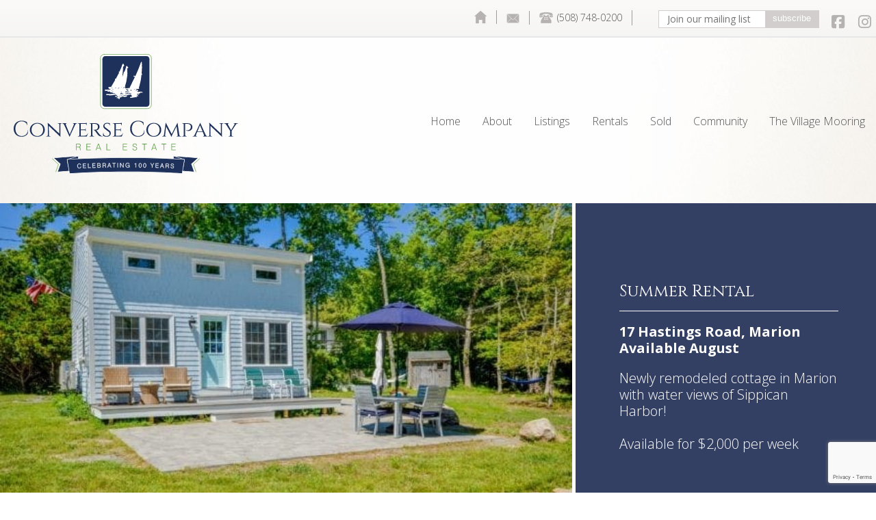

--- FILE ---
content_type: text/html; charset=UTF-8
request_url: https://www.conversecompanyrealestate.com/properties/rentals/summer/summer-rental-13/
body_size: 12041
content:
<!DOCTYPE html>
<html lang="en" class="no-js">
<head>
    <!-- Google tag (gtag.js) -->
    <script async src="https://www.googletagmanager.com/gtag/js?id=G-2PT4NESJV0"></script>
    <script>
        window.dataLayer = window.dataLayer || [];
        function gtag(){dataLayer.push(arguments);}
        gtag('js', new Date());

        gtag('config', 'G-2PT4NESJV0');
    </script>

    <!--[if lt IE 9]>
    <script src="//html5shiv.googlecode.com/svn/trunk/html5.js"></script>
    <![endif]-->
    <title>Summer Rental - Converse Company Real Estate</title>
    <meta charset="utf-8"/>
    <meta name="author" content="">
    <meta name="viewport" content="width=device-width, initial-scale=1.0">
    <!-- favicon -->
    <link rel="shortcut icon" href="https://www.conversecompanyrealestate.com/wp-content/themes/converse2019/favicon.ico"/>
    <!-- Main Stylesheet -->
    <link rel="stylesheet" type="text/css" media="screen, print" href="https://www.conversecompanyrealestate.com/wp-content/themes/converse2019/style.css?v=2023.02.08"/>
    <!--[if IE 9]>
    <link rel="stylesheet" type="text/css" media="screen, print" href="https://www.conversecompanyrealestate.com/wp-content/themes/converse2019/styles/ie9.css"/>
    <![endif]-->
    <!--[if IE 8]>
    <link rel="stylesheet" type="text/css" media="screen, print" href="https://www.conversecompanyrealestate.com/wp-content/themes/converse2019/styles/ie8.css"/>
    <![endif]-->
    <!--[if IE 7]>
    <link rel="stylesheet" type="text/css" media="screen, print" href="https://www.conversecompanyrealestate.com/wp-content/themes/converse2019/styles/ie7.css"/>
    <![endif]-->
    <!-- All JavaScript at the bottom, except for Modernizr which enables HTML5 elements & feature detects -->
    <script src="https://www.conversecompanyrealestate.com/wp-content/themes/converse2019/scripts/libs/modernizr.js"></script>
    <!--FontAwesome 4.7.0-->
    <script src="https://use.fontawesome.com/3ec41641bf.js"></script>
	<meta name='robots' content='index, follow, max-image-preview:large, max-snippet:-1, max-video-preview:-1' />
	<style>img:is([sizes="auto" i], [sizes^="auto," i]) { contain-intrinsic-size: 3000px 1500px }</style>
	
	<!-- This site is optimized with the Yoast SEO plugin v26.4 - https://yoast.com/wordpress/plugins/seo/ -->
	<link rel="canonical" href="https://www.conversecompanyrealestate.com/properties/rentals/summer/summer-rental-13/" />
	<meta property="og:locale" content="en_US" />
	<meta property="og:type" content="article" />
	<meta property="og:title" content="Summer Rental - Converse Company Real Estate" />
	<meta property="og:description" content="Newly remodeled one-bedroom, one bath cottage with water views of Hammett&#8217;s Cove and Sippican Harbor! This bright bungalow has an open great room with kitchen and full bath, and bedroom on the second floor. Outdoor shower and large patio for entertaining and soaking in the views! 1 bedroom (queen bed, twin pull-out) Great room with [&hellip;]" />
	<meta property="og:url" content="https://www.conversecompanyrealestate.com/properties/rentals/summer/summer-rental-13/" />
	<meta property="og:site_name" content="Converse Company Real Estate" />
	<meta property="article:modified_time" content="2025-01-17T20:47:34+00:00" />
	<meta property="og:image" content="https://www.conversecompanyrealestate.com/wp-content/uploads/bpcWUfew.jpeg" />
	<meta property="og:image:width" content="1400" />
	<meta property="og:image:height" content="927" />
	<meta property="og:image:type" content="image/jpeg" />
	<meta name="twitter:label1" content="Est. reading time" />
	<meta name="twitter:data1" content="1 minute" />
	<script type="application/ld+json" class="yoast-schema-graph">{"@context":"https://schema.org","@graph":[{"@type":"WebPage","@id":"https://www.conversecompanyrealestate.com/properties/rentals/summer/summer-rental-13/","url":"https://www.conversecompanyrealestate.com/properties/rentals/summer/summer-rental-13/","name":"Summer Rental - Converse Company Real Estate","isPartOf":{"@id":"https://www.conversecompanyrealestate.com/#website"},"primaryImageOfPage":{"@id":"https://www.conversecompanyrealestate.com/properties/rentals/summer/summer-rental-13/#primaryimage"},"image":{"@id":"https://www.conversecompanyrealestate.com/properties/rentals/summer/summer-rental-13/#primaryimage"},"thumbnailUrl":"https://d24ifbwxtowctp.cloudfront.net/wp-content/uploads/2019/06/27230611/bpcWUfew.jpeg","datePublished":"2019-06-05T20:45:16+00:00","dateModified":"2025-01-17T20:47:34+00:00","breadcrumb":{"@id":"https://www.conversecompanyrealestate.com/properties/rentals/summer/summer-rental-13/#breadcrumb"},"inLanguage":"en-US","potentialAction":[{"@type":"ReadAction","target":["https://www.conversecompanyrealestate.com/properties/rentals/summer/summer-rental-13/"]}]},{"@type":"ImageObject","inLanguage":"en-US","@id":"https://www.conversecompanyrealestate.com/properties/rentals/summer/summer-rental-13/#primaryimage","url":"https://d24ifbwxtowctp.cloudfront.net/wp-content/uploads/2019/06/27230611/bpcWUfew.jpeg","contentUrl":"https://d24ifbwxtowctp.cloudfront.net/wp-content/uploads/2019/06/27230611/bpcWUfew.jpeg","width":1400,"height":927,"caption":"17 Hastings Road, Marion Available August"},{"@type":"BreadcrumbList","@id":"https://www.conversecompanyrealestate.com/properties/rentals/summer/summer-rental-13/#breadcrumb","itemListElement":[{"@type":"ListItem","position":1,"name":"Home","item":"https://www.conversecompanyrealestate.com/"},{"@type":"ListItem","position":2,"name":"Properties","item":"https://www.conversecompanyrealestate.com/properties/%converse_properties_type%/"},{"@type":"ListItem","position":3,"name":"Summer Rental"}]},{"@type":"WebSite","@id":"https://www.conversecompanyrealestate.com/#website","url":"https://www.conversecompanyrealestate.com/","name":"Converse Company Real Estate","description":"","potentialAction":[{"@type":"SearchAction","target":{"@type":"EntryPoint","urlTemplate":"https://www.conversecompanyrealestate.com/?s={search_term_string}"},"query-input":{"@type":"PropertyValueSpecification","valueRequired":true,"valueName":"search_term_string"}}],"inLanguage":"en-US"}]}</script>
	<!-- / Yoast SEO plugin. -->


<link rel='dns-prefetch' href='//www.google.com' />
<link href='https://fonts.gstatic.com' crossorigin rel='preconnect' />
<link rel='stylesheet' id='cnss_font_awesome_css-css' href='https://www.conversecompanyrealestate.com/wp-content/plugins/easy-social-icons/css/font-awesome/css/all.min.css?ver=7.0.0' type='text/css' media='all' />
<link rel='stylesheet' id='cnss_font_awesome_v4_shims-css' href='https://www.conversecompanyrealestate.com/wp-content/plugins/easy-social-icons/css/font-awesome/css/v4-shims.min.css?ver=7.0.0' type='text/css' media='all' />
<link rel='stylesheet' id='cnss_css-css' href='https://www.conversecompanyrealestate.com/wp-content/plugins/easy-social-icons/css/cnss.css?ver=1.0' type='text/css' media='all' />
<link rel='stylesheet' id='cnss_share_css-css' href='https://www.conversecompanyrealestate.com/wp-content/plugins/easy-social-icons/css/share.css?ver=1.0' type='text/css' media='all' />
<link rel='stylesheet' id='wpsbc-style-css' href='https://www.conversecompanyrealestate.com/wp-content/plugins/wp-simple-booking-calendar-premium/assets/css/style-front-end.min.css?ver=8.5.2' type='text/css' media='all' />
<link rel='stylesheet' id='dashicons-css' href='https://www.conversecompanyrealestate.com/wp-includes/css/dashicons.min.css?ver=6.8.3' type='text/css' media='all' />
<style id='wp-emoji-styles-inline-css' type='text/css'>

	img.wp-smiley, img.emoji {
		display: inline !important;
		border: none !important;
		box-shadow: none !important;
		height: 1em !important;
		width: 1em !important;
		margin: 0 0.07em !important;
		vertical-align: -0.1em !important;
		background: none !important;
		padding: 0 !important;
	}
</style>
<link rel='stylesheet' id='wp-block-library-css' href='https://www.conversecompanyrealestate.com/wp-includes/css/dist/block-library/style.min.css?ver=6.8.3' type='text/css' media='all' />
<style id='classic-theme-styles-inline-css' type='text/css'>
/*! This file is auto-generated */
.wp-block-button__link{color:#fff;background-color:#32373c;border-radius:9999px;box-shadow:none;text-decoration:none;padding:calc(.667em + 2px) calc(1.333em + 2px);font-size:1.125em}.wp-block-file__button{background:#32373c;color:#fff;text-decoration:none}
</style>
<style id='global-styles-inline-css' type='text/css'>
:root{--wp--preset--aspect-ratio--square: 1;--wp--preset--aspect-ratio--4-3: 4/3;--wp--preset--aspect-ratio--3-4: 3/4;--wp--preset--aspect-ratio--3-2: 3/2;--wp--preset--aspect-ratio--2-3: 2/3;--wp--preset--aspect-ratio--16-9: 16/9;--wp--preset--aspect-ratio--9-16: 9/16;--wp--preset--color--black: #000000;--wp--preset--color--cyan-bluish-gray: #abb8c3;--wp--preset--color--white: #ffffff;--wp--preset--color--pale-pink: #f78da7;--wp--preset--color--vivid-red: #cf2e2e;--wp--preset--color--luminous-vivid-orange: #ff6900;--wp--preset--color--luminous-vivid-amber: #fcb900;--wp--preset--color--light-green-cyan: #7bdcb5;--wp--preset--color--vivid-green-cyan: #00d084;--wp--preset--color--pale-cyan-blue: #8ed1fc;--wp--preset--color--vivid-cyan-blue: #0693e3;--wp--preset--color--vivid-purple: #9b51e0;--wp--preset--gradient--vivid-cyan-blue-to-vivid-purple: linear-gradient(135deg,rgba(6,147,227,1) 0%,rgb(155,81,224) 100%);--wp--preset--gradient--light-green-cyan-to-vivid-green-cyan: linear-gradient(135deg,rgb(122,220,180) 0%,rgb(0,208,130) 100%);--wp--preset--gradient--luminous-vivid-amber-to-luminous-vivid-orange: linear-gradient(135deg,rgba(252,185,0,1) 0%,rgba(255,105,0,1) 100%);--wp--preset--gradient--luminous-vivid-orange-to-vivid-red: linear-gradient(135deg,rgba(255,105,0,1) 0%,rgb(207,46,46) 100%);--wp--preset--gradient--very-light-gray-to-cyan-bluish-gray: linear-gradient(135deg,rgb(238,238,238) 0%,rgb(169,184,195) 100%);--wp--preset--gradient--cool-to-warm-spectrum: linear-gradient(135deg,rgb(74,234,220) 0%,rgb(151,120,209) 20%,rgb(207,42,186) 40%,rgb(238,44,130) 60%,rgb(251,105,98) 80%,rgb(254,248,76) 100%);--wp--preset--gradient--blush-light-purple: linear-gradient(135deg,rgb(255,206,236) 0%,rgb(152,150,240) 100%);--wp--preset--gradient--blush-bordeaux: linear-gradient(135deg,rgb(254,205,165) 0%,rgb(254,45,45) 50%,rgb(107,0,62) 100%);--wp--preset--gradient--luminous-dusk: linear-gradient(135deg,rgb(255,203,112) 0%,rgb(199,81,192) 50%,rgb(65,88,208) 100%);--wp--preset--gradient--pale-ocean: linear-gradient(135deg,rgb(255,245,203) 0%,rgb(182,227,212) 50%,rgb(51,167,181) 100%);--wp--preset--gradient--electric-grass: linear-gradient(135deg,rgb(202,248,128) 0%,rgb(113,206,126) 100%);--wp--preset--gradient--midnight: linear-gradient(135deg,rgb(2,3,129) 0%,rgb(40,116,252) 100%);--wp--preset--font-size--small: 13px;--wp--preset--font-size--medium: 20px;--wp--preset--font-size--large: 36px;--wp--preset--font-size--x-large: 42px;--wp--preset--spacing--20: 0.44rem;--wp--preset--spacing--30: 0.67rem;--wp--preset--spacing--40: 1rem;--wp--preset--spacing--50: 1.5rem;--wp--preset--spacing--60: 2.25rem;--wp--preset--spacing--70: 3.38rem;--wp--preset--spacing--80: 5.06rem;--wp--preset--shadow--natural: 6px 6px 9px rgba(0, 0, 0, 0.2);--wp--preset--shadow--deep: 12px 12px 50px rgba(0, 0, 0, 0.4);--wp--preset--shadow--sharp: 6px 6px 0px rgba(0, 0, 0, 0.2);--wp--preset--shadow--outlined: 6px 6px 0px -3px rgba(255, 255, 255, 1), 6px 6px rgba(0, 0, 0, 1);--wp--preset--shadow--crisp: 6px 6px 0px rgba(0, 0, 0, 1);}:where(.is-layout-flex){gap: 0.5em;}:where(.is-layout-grid){gap: 0.5em;}body .is-layout-flex{display: flex;}.is-layout-flex{flex-wrap: wrap;align-items: center;}.is-layout-flex > :is(*, div){margin: 0;}body .is-layout-grid{display: grid;}.is-layout-grid > :is(*, div){margin: 0;}:where(.wp-block-columns.is-layout-flex){gap: 2em;}:where(.wp-block-columns.is-layout-grid){gap: 2em;}:where(.wp-block-post-template.is-layout-flex){gap: 1.25em;}:where(.wp-block-post-template.is-layout-grid){gap: 1.25em;}.has-black-color{color: var(--wp--preset--color--black) !important;}.has-cyan-bluish-gray-color{color: var(--wp--preset--color--cyan-bluish-gray) !important;}.has-white-color{color: var(--wp--preset--color--white) !important;}.has-pale-pink-color{color: var(--wp--preset--color--pale-pink) !important;}.has-vivid-red-color{color: var(--wp--preset--color--vivid-red) !important;}.has-luminous-vivid-orange-color{color: var(--wp--preset--color--luminous-vivid-orange) !important;}.has-luminous-vivid-amber-color{color: var(--wp--preset--color--luminous-vivid-amber) !important;}.has-light-green-cyan-color{color: var(--wp--preset--color--light-green-cyan) !important;}.has-vivid-green-cyan-color{color: var(--wp--preset--color--vivid-green-cyan) !important;}.has-pale-cyan-blue-color{color: var(--wp--preset--color--pale-cyan-blue) !important;}.has-vivid-cyan-blue-color{color: var(--wp--preset--color--vivid-cyan-blue) !important;}.has-vivid-purple-color{color: var(--wp--preset--color--vivid-purple) !important;}.has-black-background-color{background-color: var(--wp--preset--color--black) !important;}.has-cyan-bluish-gray-background-color{background-color: var(--wp--preset--color--cyan-bluish-gray) !important;}.has-white-background-color{background-color: var(--wp--preset--color--white) !important;}.has-pale-pink-background-color{background-color: var(--wp--preset--color--pale-pink) !important;}.has-vivid-red-background-color{background-color: var(--wp--preset--color--vivid-red) !important;}.has-luminous-vivid-orange-background-color{background-color: var(--wp--preset--color--luminous-vivid-orange) !important;}.has-luminous-vivid-amber-background-color{background-color: var(--wp--preset--color--luminous-vivid-amber) !important;}.has-light-green-cyan-background-color{background-color: var(--wp--preset--color--light-green-cyan) !important;}.has-vivid-green-cyan-background-color{background-color: var(--wp--preset--color--vivid-green-cyan) !important;}.has-pale-cyan-blue-background-color{background-color: var(--wp--preset--color--pale-cyan-blue) !important;}.has-vivid-cyan-blue-background-color{background-color: var(--wp--preset--color--vivid-cyan-blue) !important;}.has-vivid-purple-background-color{background-color: var(--wp--preset--color--vivid-purple) !important;}.has-black-border-color{border-color: var(--wp--preset--color--black) !important;}.has-cyan-bluish-gray-border-color{border-color: var(--wp--preset--color--cyan-bluish-gray) !important;}.has-white-border-color{border-color: var(--wp--preset--color--white) !important;}.has-pale-pink-border-color{border-color: var(--wp--preset--color--pale-pink) !important;}.has-vivid-red-border-color{border-color: var(--wp--preset--color--vivid-red) !important;}.has-luminous-vivid-orange-border-color{border-color: var(--wp--preset--color--luminous-vivid-orange) !important;}.has-luminous-vivid-amber-border-color{border-color: var(--wp--preset--color--luminous-vivid-amber) !important;}.has-light-green-cyan-border-color{border-color: var(--wp--preset--color--light-green-cyan) !important;}.has-vivid-green-cyan-border-color{border-color: var(--wp--preset--color--vivid-green-cyan) !important;}.has-pale-cyan-blue-border-color{border-color: var(--wp--preset--color--pale-cyan-blue) !important;}.has-vivid-cyan-blue-border-color{border-color: var(--wp--preset--color--vivid-cyan-blue) !important;}.has-vivid-purple-border-color{border-color: var(--wp--preset--color--vivid-purple) !important;}.has-vivid-cyan-blue-to-vivid-purple-gradient-background{background: var(--wp--preset--gradient--vivid-cyan-blue-to-vivid-purple) !important;}.has-light-green-cyan-to-vivid-green-cyan-gradient-background{background: var(--wp--preset--gradient--light-green-cyan-to-vivid-green-cyan) !important;}.has-luminous-vivid-amber-to-luminous-vivid-orange-gradient-background{background: var(--wp--preset--gradient--luminous-vivid-amber-to-luminous-vivid-orange) !important;}.has-luminous-vivid-orange-to-vivid-red-gradient-background{background: var(--wp--preset--gradient--luminous-vivid-orange-to-vivid-red) !important;}.has-very-light-gray-to-cyan-bluish-gray-gradient-background{background: var(--wp--preset--gradient--very-light-gray-to-cyan-bluish-gray) !important;}.has-cool-to-warm-spectrum-gradient-background{background: var(--wp--preset--gradient--cool-to-warm-spectrum) !important;}.has-blush-light-purple-gradient-background{background: var(--wp--preset--gradient--blush-light-purple) !important;}.has-blush-bordeaux-gradient-background{background: var(--wp--preset--gradient--blush-bordeaux) !important;}.has-luminous-dusk-gradient-background{background: var(--wp--preset--gradient--luminous-dusk) !important;}.has-pale-ocean-gradient-background{background: var(--wp--preset--gradient--pale-ocean) !important;}.has-electric-grass-gradient-background{background: var(--wp--preset--gradient--electric-grass) !important;}.has-midnight-gradient-background{background: var(--wp--preset--gradient--midnight) !important;}.has-small-font-size{font-size: var(--wp--preset--font-size--small) !important;}.has-medium-font-size{font-size: var(--wp--preset--font-size--medium) !important;}.has-large-font-size{font-size: var(--wp--preset--font-size--large) !important;}.has-x-large-font-size{font-size: var(--wp--preset--font-size--x-large) !important;}
:where(.wp-block-post-template.is-layout-flex){gap: 1.25em;}:where(.wp-block-post-template.is-layout-grid){gap: 1.25em;}
:where(.wp-block-columns.is-layout-flex){gap: 2em;}:where(.wp-block-columns.is-layout-grid){gap: 2em;}
:root :where(.wp-block-pullquote){font-size: 1.5em;line-height: 1.6;}
</style>
<script type="text/javascript" src="https://www.conversecompanyrealestate.com/wp-includes/js/jquery/jquery.min.js?ver=3.7.1" id="jquery-core-js"></script>
<script type="text/javascript" src="https://www.conversecompanyrealestate.com/wp-includes/js/jquery/jquery-migrate.min.js?ver=3.4.1" id="jquery-migrate-js"></script>
<script type="text/javascript" src="https://www.conversecompanyrealestate.com/wp-content/plugins/easy-social-icons/js/cnss.js?ver=1.0" id="cnss_js-js"></script>
<script type="text/javascript" src="https://www.conversecompanyrealestate.com/wp-content/plugins/easy-social-icons/js/share.js?ver=1.0" id="cnss_share_js-js"></script>
<link rel="https://api.w.org/" href="https://www.conversecompanyrealestate.com/wp-json/" /><link rel="EditURI" type="application/rsd+xml" title="RSD" href="https://www.conversecompanyrealestate.com/xmlrpc.php?rsd" />
<link rel='shortlink' href='https://www.conversecompanyrealestate.com/?p=5998' />
<link rel="alternate" title="oEmbed (JSON)" type="application/json+oembed" href="https://www.conversecompanyrealestate.com/wp-json/oembed/1.0/embed?url=https%3A%2F%2Fwww.conversecompanyrealestate.com%2Fproperties%2Frentals%2Fsummer-rental-13%2F" />
<link rel="alternate" title="oEmbed (XML)" type="text/xml+oembed" href="https://www.conversecompanyrealestate.com/wp-json/oembed/1.0/embed?url=https%3A%2F%2Fwww.conversecompanyrealestate.com%2Fproperties%2Frentals%2Fsummer-rental-13%2F&#038;format=xml" />
<style type="text/css">
		ul.cnss-social-icon li.cn-fa-icon a{background-color:transparent!important;}
		ul.cnss-social-icon li.cn-fa-icon a:hover{background-color:transparent!important;color:#b5b2b1!important;}
		</style><style type="text/css"></style></head>
<body class="wp-singular converse_properties-template-default single single-converse_properties postid-5998 wp-embed-responsive wp-theme-converse2019 fl-builder-2-9-4-1 fl-themer-1-5-2-1 fl-no-js" id="top-of-page">
<div id="container">
    <div id="topbar" class="clear">
        <div class="wrapper clear">
            <nav class="top-bar clear collapse navbar-collapse" role="navigation" aria-label="Utility Menu">
			<ul id="menu-top-bar" class="clear" role="menubar"><li id="menu-item-32" class="home menu-item menu-item-type-post_type menu-item-object-page menu-item-home menu-item-32"role="menuitem"><a href="https://www.conversecompanyrealestate.com/">Home</a></li>
<li id="menu-item-31" class="contact menu-item menu-item-type-post_type menu-item-object-page menu-item-31"role="menuitem"><a href="https://www.conversecompanyrealestate.com/contact/">Contact</a></li>
<li id="menu-item-33" class="phone menu-item menu-item-type-custom menu-item-object-custom menu-item-33"role="menuitem"><a href="#">(508) 748-0200</a></li>
</ul>            <form role="search" method="get" class="searchform" action="https://www.conversecompanyrealestate.com/">
 <label class="screen-reader-text" for="s"><img src="https://www.conversecompanyrealestate.com/wp-content/themes/converse2019/images/search.png" alt="Search" /></label>
 <input type="text" value="" name="s" id="s" />
</form>

            <form class="newsletter clear js-cm-form" id="subForm"
                  action="https://www.createsend.com/t/subscribeerror?description=" method="post"
                  data-id="5B5E7037DA78A748374AD499497E309E5C64A26E56CBB7AC6717884D5EF4F22716D836B1E59A904AE1F227029CC2B806339210C9A4A35D8BCE03259B563B10F3">
                <label class="sr-only" for="fieldEmail">Join our mailing list. Enter your email address.</label><input autocomplete="Email" aria-label="Join our mailing list. Enter your email address." placeholder="Join our mailing list"
                                                     class="js-cm-email-input qa-input-email" id="fieldEmail"
                                                     maxlength="200" name="cm-juillij-juillij" type="email">

                <button type="submit">Subscribe</button>
            </form>
            <script type="text/javascript"
                    src="https://js.createsend1.com/javascript/copypastesubscribeformlogic.js"></script>



	        <ul id="" class="cnss-social-icon " style="text-align:center; text-align:-webkit-center; align-self:center; margin: 0 auto;">		<li class="cn-fa-facebook cn-fa-icon " style="display:inline-block;"><a class="" target="_blank" href="https://www.facebook.com/Converse-Company-Realtors-197509173606176/" title="Facebook" style="width:34px;height:34px;padding:6px 0;margin:5px;color: #b5b2b1;border-radius: 0%;"><i title="Facebook" style="font-size:22px;" class="fa fa-facebook-square"></i></a></li>		<li class="cn-fa-instagram cn-fa-icon " style="display:inline-block;"><a class="" target="_blank" href="https://www.instagram.com/conversecompanyrealestate/" title="Instagram" style="width:34px;height:34px;padding:6px 0;margin:5px;color: #b5b2b1;border-radius: 0%;"><i title="Instagram" style="font-size:22px;" class="fa fa-instagram"></i></a></li></ul>
	
	        </div><!-- .wrapper -->
    </div><!-- #topbar -->
    <article class="clear main">
        <div id="header" class="clear">
            <div class="wrapper clear">
                <p class="logo"><a href="https://www.conversecompanyrealestate.com/"><img
                                src="/wp-content/uploads/converse-anniversary-logo.svg"
                                alt="Converse Company Real Estate Home Page"
                                title="Converse Company Real Estate" width="327" height="126"/></a></p>
                <nav class="primary-nav collapse navbar-collapse" role="navigation" aria-label="Main Menu">
				<ul id="menu-primary-navigation" class="clear" role="menubar"><li id="menu-item-21" class="menu-item menu-item-type-post_type menu-item-object-page menu-item-home menu-item-21"role="menuitem"><a href="https://www.conversecompanyrealestate.com/">Home</a></li>
<li id="menu-item-19" class="menu-item menu-item-type-post_type menu-item-object-page menu-item-19"role="menuitem"><a href="https://www.conversecompanyrealestate.com/about/">About</a></li>
<li id="menu-item-22" class="menu-item menu-item-type-post_type menu-item-object-page menu-item-22"role="menuitem"><a href="https://www.conversecompanyrealestate.com/properties/listings/">Listings</a></li>
<li id="menu-item-23" class="menu-item menu-item-type-post_type menu-item-object-page menu-item-has-children menu-item-23" aria-haspopup="true" aria-expanded="false" tabindex="0"role="menuitem"><a href="https://www.conversecompanyrealestate.com/properties/rentals/">Rentals</a>
<ul class="sub-menu">
	<li id="menu-item-9847" class="menu-item menu-item-type-post_type menu-item-object-page menu-item-9847"role="menuitem"><a href="https://www.conversecompanyrealestate.com/rental-calendar-search/">Rental Calendar Search</a></li>
	<li id="menu-item-7485" class="menu-item menu-item-type-custom menu-item-object-custom menu-item-7485"role="menuitem"><a href="/properties/rentals/#short-term">Short-Term</a></li>
	<li id="menu-item-7486" class="menu-item menu-item-type-custom menu-item-object-custom menu-item-7486"role="menuitem"><a href="/properties/rentals/#summer">Summer</a></li>
	<li id="menu-item-7487" class="menu-item menu-item-type-custom menu-item-object-custom menu-item-7487"role="menuitem"><a href="/properties/rentals/#winter">Winter</a></li>
	<li id="menu-item-7488" class="menu-item menu-item-type-custom menu-item-object-custom menu-item-7488"role="menuitem"><a href="/properties/rentals/#year-round">Year-Round</a></li>
</ul>
</li>
<li id="menu-item-24" class="menu-item menu-item-type-post_type menu-item-object-page menu-item-24"role="menuitem"><a href="https://www.conversecompanyrealestate.com/properties/sold/">Sold</a></li>
<li id="menu-item-20" class="menu-item menu-item-type-post_type menu-item-object-page menu-item-20"role="menuitem"><a href="https://www.conversecompanyrealestate.com/community/">Community</a></li>
<li id="menu-item-25" class="menu-item menu-item-type-post_type menu-item-object-page menu-item-25"role="menuitem"><a href="https://www.conversecompanyrealestate.com/village-mooring/">The Village Mooring</a></li>
</ul>                </nav>
            </div><!-- .wrapper -->
        </div><!-- #header -->
	            <div id="slideshow" class="clear">
            <div class="wrapper clear">
				<div class="flexslider"><ul class="slides"><li><p class="flex-image "><img width="586" height="335" src="https://d24ifbwxtowctp.cloudfront.net/wp-content/uploads/2019/06/27230611/bpcWUfew-586x335.jpeg" class="attachment-folio-image size-folio-image wp-post-image" alt="" decoding="async" fetchpriority="high" /></p><div class="flex-caption"><h1 class="title h4">Summer Rental</h1> <h2 class="caption p">17 Hastings Road, Marion<br />
Available August </h2><h3 class="description p">Newly remodeled cottage in Marion with water views of Sippican Harbor!<br />
<br />
Available for $2,000 per week </h3></div></li></ul></div>            </div><!-- .wrapper -->
        </div><!-- #slideshow -->
                <section class="clear">
            <div class="wrapper clear">
				                <div class="content"><figure class="alignright" style="margin-top:5px !important;"><img width="388" height="257" src="https://d24ifbwxtowctp.cloudfront.net/wp-content/uploads/2019/06/27230609/ieUatIa7-388x257.jpeg" class="attachment-388x0 size-388x0" alt="" decoding="async" srcset="https://d24ifbwxtowctp.cloudfront.net/wp-content/uploads/2019/06/27230609/ieUatIa7-388x257.jpeg 388w, https://d24ifbwxtowctp.cloudfront.net/wp-content/uploads/2019/06/27230609/ieUatIa7-250x166.jpeg 250w, https://d24ifbwxtowctp.cloudfront.net/wp-content/uploads/2019/06/27230609/ieUatIa7-768x509.jpeg 768w, https://d24ifbwxtowctp.cloudfront.net/wp-content/uploads/2019/06/27230609/ieUatIa7-500x331.jpeg 500w, https://d24ifbwxtowctp.cloudfront.net/wp-content/uploads/2019/06/27230609/ieUatIa7.jpeg 1400w" sizes="(max-width: 388px) 100vw, 388px" /></figure><h2 class="h1">Summer Rental</h2><p>Newly remodeled one-bedroom, one bath cottage with water views of Hammett&#8217;s Cove and Sippican Harbor! This bright bungalow has an open great room with kitchen and full bath, and bedroom on the second floor. Outdoor shower and large patio for entertaining and soaking in the views!</p>
<p>1 bedroom (queen bed, twin pull-out)<br />
Great room with 2 futons<br />
Kitchen with new appliances (range, dishwasher, refrigerator)<br />
Full bath with stand-up shower<br />
Large patio<br />
AC via mini-split system</p>
<p>*Tenant is responsible for cleaning fee<br />
*Subject to a state and local excise tax</p>
<div class="wpsbc-container wpsbc-calendar-23" data-id="23" data-show_title="1" data-months_to_show="1" data-start_weekday="1" data-show_legend="1" data-legend_position="side" data-show_button_navigation="1" data-show_selector_navigation="1" data-show_week_numbers="0" data-current_year="2025" data-current_month="12" data-jump_months="0" data-highlight_today="0" data-history="1" data-show_tooltip="1" data-language="en" data-min_width="200" data-max_width="380" ><h2>17 Hastings Road</h2><div class="wpsbc-calendars-wrapper wpsbc-legend-position-side"><div class="wpsbc-legend"><div class="wpsbc-legend-item"><div class="wpsbc-legend-item-icon wpsbc-legend-item-icon-89" data-type="single"><div class="wpsbc-legend-item-icon-color" ></div><div class="wpsbc-legend-item-icon-color" ></div></div><span class=wpsbc-legend-item-name>Available</span></div><div class="wpsbc-legend-item"><div class="wpsbc-legend-item-icon wpsbc-legend-item-icon-90" data-type="single"><div class="wpsbc-legend-item-icon-color" ></div><div class="wpsbc-legend-item-icon-color" ></div></div><span class=wpsbc-legend-item-name>Booked</span></div></div><div class="wpsbc-calendars"><div class="wpsbc-calendar wpsbc-calendar-month-12 wpsbc-calendar-year-2025"><div class="wpsbc-calendar-header wpsbc-heading"><div class="wpsbc-calendar-header-navigation"><a href="#" class="wpsbc-prev" aria-label="Navigate to Previous Month"><span class="wpsbc-arrow"></span></a><div class="wpsbc-select-container"><select aria-label="Month Selector"><option value="1757894400" >September 2025</option><option value="1760486400" >October 2025</option><option value="1763164800" >November 2025</option><option value="1765756800"  selected='selected'>December 2025</option><option value="1768435200" >January 2026</option><option value="1771113600" >February 2026</option><option value="1773532800" >March 2026</option><option value="1776211200" >April 2026</option><option value="1778803200" >May 2026</option><option value="1781481600" >June 2026</option><option value="1784073600" >July 2026</option><option value="1786752000" >August 2026</option><option value="1789430400" >September 2026</option><option value="1792022400" >October 2026</option><option value="1794700800" >November 2026</option><option value="1797292800" >December 2026</option></select></div><a href="#" class="wpsbc-next" aria-label="Navigate to Next Month"><span class="wpsbc-arrow"></span></a></div></div><div class="wpsbc-calendar-wrapper"><table><thead><tr><th>M</th><th>T</th><th>W</th><th>T</th><th>F</th><th>S</th><th>S</th></tr></thead><tbody><tr><td><div class="wpsbc-date wpsbc-legend-item-89   " data-year="2025" data-month="12" data-day="1"><div class="wpsbc-legend-item-icon wpsbc-legend-item-icon-89" data-type="single"><div class="wpsbc-legend-item-icon-color" ></div><div class="wpsbc-legend-item-icon-color" ></div></div><div class="wpsbc-date-inner"><span class="wpsbc-date-number">1</span></div></div></td><td><div class="wpsbc-date wpsbc-legend-item-89   " data-year="2025" data-month="12" data-day="2"><div class="wpsbc-legend-item-icon wpsbc-legend-item-icon-89" data-type="single"><div class="wpsbc-legend-item-icon-color" ></div><div class="wpsbc-legend-item-icon-color" ></div></div><div class="wpsbc-date-inner"><span class="wpsbc-date-number">2</span></div></div></td><td><div class="wpsbc-date wpsbc-legend-item-89   " data-year="2025" data-month="12" data-day="3"><div class="wpsbc-legend-item-icon wpsbc-legend-item-icon-89" data-type="single"><div class="wpsbc-legend-item-icon-color" ></div><div class="wpsbc-legend-item-icon-color" ></div></div><div class="wpsbc-date-inner"><span class="wpsbc-date-number">3</span></div></div></td><td><div class="wpsbc-date wpsbc-legend-item-89   " data-year="2025" data-month="12" data-day="4"><div class="wpsbc-legend-item-icon wpsbc-legend-item-icon-89" data-type="single"><div class="wpsbc-legend-item-icon-color" ></div><div class="wpsbc-legend-item-icon-color" ></div></div><div class="wpsbc-date-inner"><span class="wpsbc-date-number">4</span></div></div></td><td><div class="wpsbc-date wpsbc-legend-item-89   " data-year="2025" data-month="12" data-day="5"><div class="wpsbc-legend-item-icon wpsbc-legend-item-icon-89" data-type="single"><div class="wpsbc-legend-item-icon-color" ></div><div class="wpsbc-legend-item-icon-color" ></div></div><div class="wpsbc-date-inner"><span class="wpsbc-date-number">5</span></div></div></td><td><div class="wpsbc-date wpsbc-legend-item-89   " data-year="2025" data-month="12" data-day="6"><div class="wpsbc-legend-item-icon wpsbc-legend-item-icon-89" data-type="single"><div class="wpsbc-legend-item-icon-color" ></div><div class="wpsbc-legend-item-icon-color" ></div></div><div class="wpsbc-date-inner"><span class="wpsbc-date-number">6</span></div></div></td><td><div class="wpsbc-date wpsbc-legend-item-89   " data-year="2025" data-month="12" data-day="7"><div class="wpsbc-legend-item-icon wpsbc-legend-item-icon-89" data-type="single"><div class="wpsbc-legend-item-icon-color" ></div><div class="wpsbc-legend-item-icon-color" ></div></div><div class="wpsbc-date-inner"><span class="wpsbc-date-number">7</span></div></div></td></tr><tr><td><div class="wpsbc-date wpsbc-legend-item-89   " data-year="2025" data-month="12" data-day="8"><div class="wpsbc-legend-item-icon wpsbc-legend-item-icon-89" data-type="single"><div class="wpsbc-legend-item-icon-color" ></div><div class="wpsbc-legend-item-icon-color" ></div></div><div class="wpsbc-date-inner"><span class="wpsbc-date-number">8</span></div></div></td><td><div class="wpsbc-date wpsbc-legend-item-89   " data-year="2025" data-month="12" data-day="9"><div class="wpsbc-legend-item-icon wpsbc-legend-item-icon-89" data-type="single"><div class="wpsbc-legend-item-icon-color" ></div><div class="wpsbc-legend-item-icon-color" ></div></div><div class="wpsbc-date-inner"><span class="wpsbc-date-number">9</span></div></div></td><td><div class="wpsbc-date wpsbc-legend-item-89   " data-year="2025" data-month="12" data-day="10"><div class="wpsbc-legend-item-icon wpsbc-legend-item-icon-89" data-type="single"><div class="wpsbc-legend-item-icon-color" ></div><div class="wpsbc-legend-item-icon-color" ></div></div><div class="wpsbc-date-inner"><span class="wpsbc-date-number">10</span></div></div></td><td><div class="wpsbc-date wpsbc-legend-item-89   " data-year="2025" data-month="12" data-day="11"><div class="wpsbc-legend-item-icon wpsbc-legend-item-icon-89" data-type="single"><div class="wpsbc-legend-item-icon-color" ></div><div class="wpsbc-legend-item-icon-color" ></div></div><div class="wpsbc-date-inner"><span class="wpsbc-date-number">11</span></div></div></td><td><div class="wpsbc-date wpsbc-legend-item-89   " data-year="2025" data-month="12" data-day="12"><div class="wpsbc-legend-item-icon wpsbc-legend-item-icon-89" data-type="single"><div class="wpsbc-legend-item-icon-color" ></div><div class="wpsbc-legend-item-icon-color" ></div></div><div class="wpsbc-date-inner"><span class="wpsbc-date-number">12</span></div></div></td><td><div class="wpsbc-date wpsbc-legend-item-89   " data-year="2025" data-month="12" data-day="13"><div class="wpsbc-legend-item-icon wpsbc-legend-item-icon-89" data-type="single"><div class="wpsbc-legend-item-icon-color" ></div><div class="wpsbc-legend-item-icon-color" ></div></div><div class="wpsbc-date-inner"><span class="wpsbc-date-number">13</span></div></div></td><td><div class="wpsbc-date wpsbc-legend-item-89   " data-year="2025" data-month="12" data-day="14"><div class="wpsbc-legend-item-icon wpsbc-legend-item-icon-89" data-type="single"><div class="wpsbc-legend-item-icon-color" ></div><div class="wpsbc-legend-item-icon-color" ></div></div><div class="wpsbc-date-inner"><span class="wpsbc-date-number">14</span></div></div></td></tr><tr><td><div class="wpsbc-date wpsbc-legend-item-89   " data-year="2025" data-month="12" data-day="15"><div class="wpsbc-legend-item-icon wpsbc-legend-item-icon-89" data-type="single"><div class="wpsbc-legend-item-icon-color" ></div><div class="wpsbc-legend-item-icon-color" ></div></div><div class="wpsbc-date-inner"><span class="wpsbc-date-number">15</span></div></div></td><td><div class="wpsbc-date wpsbc-legend-item-89   " data-year="2025" data-month="12" data-day="16"><div class="wpsbc-legend-item-icon wpsbc-legend-item-icon-89" data-type="single"><div class="wpsbc-legend-item-icon-color" ></div><div class="wpsbc-legend-item-icon-color" ></div></div><div class="wpsbc-date-inner"><span class="wpsbc-date-number">16</span></div></div></td><td><div class="wpsbc-date wpsbc-legend-item-89   " data-year="2025" data-month="12" data-day="17"><div class="wpsbc-legend-item-icon wpsbc-legend-item-icon-89" data-type="single"><div class="wpsbc-legend-item-icon-color" ></div><div class="wpsbc-legend-item-icon-color" ></div></div><div class="wpsbc-date-inner"><span class="wpsbc-date-number">17</span></div></div></td><td><div class="wpsbc-date wpsbc-legend-item-89   " data-year="2025" data-month="12" data-day="18"><div class="wpsbc-legend-item-icon wpsbc-legend-item-icon-89" data-type="single"><div class="wpsbc-legend-item-icon-color" ></div><div class="wpsbc-legend-item-icon-color" ></div></div><div class="wpsbc-date-inner"><span class="wpsbc-date-number">18</span></div></div></td><td><div class="wpsbc-date wpsbc-legend-item-89   " data-year="2025" data-month="12" data-day="19"><div class="wpsbc-legend-item-icon wpsbc-legend-item-icon-89" data-type="single"><div class="wpsbc-legend-item-icon-color" ></div><div class="wpsbc-legend-item-icon-color" ></div></div><div class="wpsbc-date-inner"><span class="wpsbc-date-number">19</span></div></div></td><td><div class="wpsbc-date wpsbc-legend-item-89   " data-year="2025" data-month="12" data-day="20"><div class="wpsbc-legend-item-icon wpsbc-legend-item-icon-89" data-type="single"><div class="wpsbc-legend-item-icon-color" ></div><div class="wpsbc-legend-item-icon-color" ></div></div><div class="wpsbc-date-inner"><span class="wpsbc-date-number">20</span></div></div></td><td><div class="wpsbc-date wpsbc-legend-item-89   " data-year="2025" data-month="12" data-day="21"><div class="wpsbc-legend-item-icon wpsbc-legend-item-icon-89" data-type="single"><div class="wpsbc-legend-item-icon-color" ></div><div class="wpsbc-legend-item-icon-color" ></div></div><div class="wpsbc-date-inner"><span class="wpsbc-date-number">21</span></div></div></td></tr><tr><td><div class="wpsbc-date wpsbc-legend-item-89   " data-year="2025" data-month="12" data-day="22"><div class="wpsbc-legend-item-icon wpsbc-legend-item-icon-89" data-type="single"><div class="wpsbc-legend-item-icon-color" ></div><div class="wpsbc-legend-item-icon-color" ></div></div><div class="wpsbc-date-inner"><span class="wpsbc-date-number">22</span></div></div></td><td><div class="wpsbc-date wpsbc-legend-item-89   " data-year="2025" data-month="12" data-day="23"><div class="wpsbc-legend-item-icon wpsbc-legend-item-icon-89" data-type="single"><div class="wpsbc-legend-item-icon-color" ></div><div class="wpsbc-legend-item-icon-color" ></div></div><div class="wpsbc-date-inner"><span class="wpsbc-date-number">23</span></div></div></td><td><div class="wpsbc-date wpsbc-legend-item-89   " data-year="2025" data-month="12" data-day="24"><div class="wpsbc-legend-item-icon wpsbc-legend-item-icon-89" data-type="single"><div class="wpsbc-legend-item-icon-color" ></div><div class="wpsbc-legend-item-icon-color" ></div></div><div class="wpsbc-date-inner"><span class="wpsbc-date-number">24</span></div></div></td><td><div class="wpsbc-date wpsbc-legend-item-89   " data-year="2025" data-month="12" data-day="25"><div class="wpsbc-legend-item-icon wpsbc-legend-item-icon-89" data-type="single"><div class="wpsbc-legend-item-icon-color" ></div><div class="wpsbc-legend-item-icon-color" ></div></div><div class="wpsbc-date-inner"><span class="wpsbc-date-number">25</span></div></div></td><td><div class="wpsbc-date wpsbc-legend-item-89   " data-year="2025" data-month="12" data-day="26"><div class="wpsbc-legend-item-icon wpsbc-legend-item-icon-89" data-type="single"><div class="wpsbc-legend-item-icon-color" ></div><div class="wpsbc-legend-item-icon-color" ></div></div><div class="wpsbc-date-inner"><span class="wpsbc-date-number">26</span></div></div></td><td><div class="wpsbc-date wpsbc-legend-item-89   " data-year="2025" data-month="12" data-day="27"><div class="wpsbc-legend-item-icon wpsbc-legend-item-icon-89" data-type="single"><div class="wpsbc-legend-item-icon-color" ></div><div class="wpsbc-legend-item-icon-color" ></div></div><div class="wpsbc-date-inner"><span class="wpsbc-date-number">27</span></div></div></td><td><div class="wpsbc-date wpsbc-legend-item-89   " data-year="2025" data-month="12" data-day="28"><div class="wpsbc-legend-item-icon wpsbc-legend-item-icon-89" data-type="single"><div class="wpsbc-legend-item-icon-color" ></div><div class="wpsbc-legend-item-icon-color" ></div></div><div class="wpsbc-date-inner"><span class="wpsbc-date-number">28</span></div></div></td></tr><tr><td><div class="wpsbc-date wpsbc-legend-item-89   " data-year="2025" data-month="12" data-day="29"><div class="wpsbc-legend-item-icon wpsbc-legend-item-icon-89" data-type="single"><div class="wpsbc-legend-item-icon-color" ></div><div class="wpsbc-legend-item-icon-color" ></div></div><div class="wpsbc-date-inner"><span class="wpsbc-date-number">29</span></div></div></td><td><div class="wpsbc-date wpsbc-legend-item-89   " data-year="2025" data-month="12" data-day="30"><div class="wpsbc-legend-item-icon wpsbc-legend-item-icon-89" data-type="single"><div class="wpsbc-legend-item-icon-color" ></div><div class="wpsbc-legend-item-icon-color" ></div></div><div class="wpsbc-date-inner"><span class="wpsbc-date-number">30</span></div></div></td><td><div class="wpsbc-date wpsbc-legend-item-89   " data-year="2025" data-month="12" data-day="31"><div class="wpsbc-legend-item-icon wpsbc-legend-item-icon-89" data-type="single"><div class="wpsbc-legend-item-icon-color" ></div><div class="wpsbc-legend-item-icon-color" ></div></div><div class="wpsbc-date-inner"><span class="wpsbc-date-number">31</span></div></div></td><td><div class="wpsbc-date   wpsbc-gap " ><div class="wpsbc-date-inner"></div></div></td><td><div class="wpsbc-date   wpsbc-gap " ><div class="wpsbc-date-inner"></div></div></td><td><div class="wpsbc-date   wpsbc-gap " ><div class="wpsbc-date-inner"></div></div></td><td><div class="wpsbc-date   wpsbc-gap " ><div class="wpsbc-date-inner"></div></div></td></tr></tbody></table></div></div></div></div><style>.wpsbc-container.wpsbc-calendar-23 .wpsbc-legend-item-icon-89 div:first-of-type { background-color: #ddffcc !important; }.wpsbc-container.wpsbc-calendar-23 .wpsbc-legend-item-icon-89 div:nth-of-type(2) { background-color: transparent !important; }.wpsbc-container.wpsbc-calendar-23 .wpsbc-legend-item-icon-89 div:first-of-type svg { fill: #ddffcc !important; }.wpsbc-container.wpsbc-calendar-23 .wpsbc-legend-item-icon-89 div:nth-of-type(2) svg { fill: transparent !important; }.wpsbc-ical-changeover .wpsbc-legend-item-icon:after {background-color: #ddffcc;}.wpsbc-container.wpsbc-calendar-23 .wpsbc-legend-item-icon-90 div:first-of-type { background-color: #ffc0bd !important; }.wpsbc-container.wpsbc-calendar-23 .wpsbc-legend-item-icon-90 div:nth-of-type(2) { background-color: transparent !important; }.wpsbc-container.wpsbc-calendar-23 .wpsbc-legend-item-icon-90 div:first-of-type svg { fill: #ffc0bd !important; }.wpsbc-container.wpsbc-calendar-23 .wpsbc-legend-item-icon-90 div:nth-of-type(2) svg { fill: transparent !important; }.wpsbc-container.wpsbc-calendar-23 .wpsbc-legend-item-icon-91 div:first-of-type { background-color: #ddffcc !important; }.wpsbc-container.wpsbc-calendar-23 .wpsbc-legend-item-icon-91 div:nth-of-type(2) { background-color: #ffc0bd !important; }.wpsbc-container.wpsbc-calendar-23 .wpsbc-legend-item-icon-91 div:first-of-type svg { fill: #ddffcc !important; }.wpsbc-container.wpsbc-calendar-23 .wpsbc-legend-item-icon-91 div:nth-of-type(2) svg { fill: #ffc0bd !important; }.wpsbc-container.wpsbc-calendar-23 .wpsbc-legend-item-icon-92 div:first-of-type { background-color: #ffc0bd !important; }.wpsbc-container.wpsbc-calendar-23 .wpsbc-legend-item-icon-92 div:nth-of-type(2) { background-color: #ddffcc !important; }.wpsbc-container.wpsbc-calendar-23 .wpsbc-legend-item-icon-92 div:first-of-type svg { fill: #ffc0bd !important; }.wpsbc-container.wpsbc-calendar-23 .wpsbc-legend-item-icon-92 div:nth-of-type(2) svg { fill: #ddffcc !important; }.wpsbc-container.wpsbc-calendar-23 .wpsbc-date-today .wpsbc-legend-item-icon { border: 4px solid rgba( 33,150,243, .9 ) !important; }.wpsbc-container.wpsbc-calendar-23 .wpsbc-legend-item-icon-0 div:first-of-type { background-color: #e1e1e1 !important; }</style><div class="wpsbc-container-loaded" data-just-loaded="1"></div></div>
<div class="gallery clear"><a href="https://d24ifbwxtowctp.cloudfront.net/wp-content/uploads/2019/06/27230609/ieUatIa7.jpeg" rel="prettyPhoto['gallery']"><img width="500" height="331" src="https://d24ifbwxtowctp.cloudfront.net/wp-content/uploads/2019/06/27230609/ieUatIa7-500x331.jpeg" class="attachment-large size-large" alt="" decoding="async" srcset="https://d24ifbwxtowctp.cloudfront.net/wp-content/uploads/2019/06/27230609/ieUatIa7-500x331.jpeg 500w, https://d24ifbwxtowctp.cloudfront.net/wp-content/uploads/2019/06/27230609/ieUatIa7-250x166.jpeg 250w, https://d24ifbwxtowctp.cloudfront.net/wp-content/uploads/2019/06/27230609/ieUatIa7-768x509.jpeg 768w, https://d24ifbwxtowctp.cloudfront.net/wp-content/uploads/2019/06/27230609/ieUatIa7-388x257.jpeg 388w, https://d24ifbwxtowctp.cloudfront.net/wp-content/uploads/2019/06/27230609/ieUatIa7.jpeg 1400w" sizes="(max-width: 500px) 100vw, 500px" /></a><a href="https://d24ifbwxtowctp.cloudfront.net/wp-content/uploads/2019/06/27230610/4lzcijQz.jpeg" rel="prettyPhoto['gallery']"><img width="500" height="331" src="https://d24ifbwxtowctp.cloudfront.net/wp-content/uploads/2019/06/27230610/4lzcijQz-500x331.jpeg" class="attachment-large size-large" alt="" decoding="async" loading="lazy" srcset="https://d24ifbwxtowctp.cloudfront.net/wp-content/uploads/2019/06/27230610/4lzcijQz-500x331.jpeg 500w, https://d24ifbwxtowctp.cloudfront.net/wp-content/uploads/2019/06/27230610/4lzcijQz-250x166.jpeg 250w, https://d24ifbwxtowctp.cloudfront.net/wp-content/uploads/2019/06/27230610/4lzcijQz-768x509.jpeg 768w, https://d24ifbwxtowctp.cloudfront.net/wp-content/uploads/2019/06/27230610/4lzcijQz-388x257.jpeg 388w, https://d24ifbwxtowctp.cloudfront.net/wp-content/uploads/2019/06/27230610/4lzcijQz.jpeg 1400w" sizes="auto, (max-width: 500px) 100vw, 500px" /></a><a href="https://d24ifbwxtowctp.cloudfront.net/wp-content/uploads/2019/06/27230636/2-DG0pC1-1.jpeg" rel="prettyPhoto['gallery']"><img width="500" height="331" src="https://d24ifbwxtowctp.cloudfront.net/wp-content/uploads/2019/06/27230636/2-DG0pC1-1-500x331.jpeg" class="attachment-large size-large" alt="" decoding="async" loading="lazy" srcset="https://d24ifbwxtowctp.cloudfront.net/wp-content/uploads/2019/06/27230636/2-DG0pC1-1-500x331.jpeg 500w, https://d24ifbwxtowctp.cloudfront.net/wp-content/uploads/2019/06/27230636/2-DG0pC1-1-250x166.jpeg 250w, https://d24ifbwxtowctp.cloudfront.net/wp-content/uploads/2019/06/27230636/2-DG0pC1-1-768x509.jpeg 768w, https://d24ifbwxtowctp.cloudfront.net/wp-content/uploads/2019/06/27230636/2-DG0pC1-1-388x257.jpeg 388w, https://d24ifbwxtowctp.cloudfront.net/wp-content/uploads/2019/06/27230636/2-DG0pC1-1.jpeg 1400w" sizes="auto, (max-width: 500px) 100vw, 500px" /></a><a href="https://d24ifbwxtowctp.cloudfront.net/wp-content/uploads/2019/06/27230627/mj076fPO-1.jpeg" rel="prettyPhoto['gallery']"><img width="500" height="331" src="https://d24ifbwxtowctp.cloudfront.net/wp-content/uploads/2019/06/27230627/mj076fPO-1-500x331.jpeg" class="attachment-large size-large" alt="" decoding="async" loading="lazy" srcset="https://d24ifbwxtowctp.cloudfront.net/wp-content/uploads/2019/06/27230627/mj076fPO-1-500x331.jpeg 500w, https://d24ifbwxtowctp.cloudfront.net/wp-content/uploads/2019/06/27230627/mj076fPO-1-250x166.jpeg 250w, https://d24ifbwxtowctp.cloudfront.net/wp-content/uploads/2019/06/27230627/mj076fPO-1-768x509.jpeg 768w, https://d24ifbwxtowctp.cloudfront.net/wp-content/uploads/2019/06/27230627/mj076fPO-1-388x257.jpeg 388w, https://d24ifbwxtowctp.cloudfront.net/wp-content/uploads/2019/06/27230627/mj076fPO-1.jpeg 1400w" sizes="auto, (max-width: 500px) 100vw, 500px" /></a><a href="https://d24ifbwxtowctp.cloudfront.net/wp-content/uploads/2019/06/27230634/7ZBrJ5Fe-1.jpeg" rel="prettyPhoto['gallery']"><img width="500" height="331" src="https://d24ifbwxtowctp.cloudfront.net/wp-content/uploads/2019/06/27230634/7ZBrJ5Fe-1-500x331.jpeg" class="attachment-large size-large" alt="" decoding="async" loading="lazy" srcset="https://d24ifbwxtowctp.cloudfront.net/wp-content/uploads/2019/06/27230634/7ZBrJ5Fe-1-500x331.jpeg 500w, https://d24ifbwxtowctp.cloudfront.net/wp-content/uploads/2019/06/27230634/7ZBrJ5Fe-1-250x166.jpeg 250w, https://d24ifbwxtowctp.cloudfront.net/wp-content/uploads/2019/06/27230634/7ZBrJ5Fe-1-768x509.jpeg 768w, https://d24ifbwxtowctp.cloudfront.net/wp-content/uploads/2019/06/27230634/7ZBrJ5Fe-1-388x257.jpeg 388w, https://d24ifbwxtowctp.cloudfront.net/wp-content/uploads/2019/06/27230634/7ZBrJ5Fe-1.jpeg 1400w" sizes="auto, (max-width: 500px) 100vw, 500px" /></a><a href="https://d24ifbwxtowctp.cloudfront.net/wp-content/uploads/2019/06/27230632/f4a51E3U-1.jpeg" rel="prettyPhoto['gallery']"><img width="500" height="331" src="https://d24ifbwxtowctp.cloudfront.net/wp-content/uploads/2019/06/27230632/f4a51E3U-1-500x331.jpeg" class="attachment-large size-large" alt="" decoding="async" loading="lazy" srcset="https://d24ifbwxtowctp.cloudfront.net/wp-content/uploads/2019/06/27230632/f4a51E3U-1-500x331.jpeg 500w, https://d24ifbwxtowctp.cloudfront.net/wp-content/uploads/2019/06/27230632/f4a51E3U-1-250x166.jpeg 250w, https://d24ifbwxtowctp.cloudfront.net/wp-content/uploads/2019/06/27230632/f4a51E3U-1-768x509.jpeg 768w, https://d24ifbwxtowctp.cloudfront.net/wp-content/uploads/2019/06/27230632/f4a51E3U-1-388x257.jpeg 388w, https://d24ifbwxtowctp.cloudfront.net/wp-content/uploads/2019/06/27230632/f4a51E3U-1.jpeg 1400w" sizes="auto, (max-width: 500px) 100vw, 500px" /></a><a href="https://d24ifbwxtowctp.cloudfront.net/wp-content/uploads/2019/06/27230621/rckmZlmZ-1.jpeg" rel="prettyPhoto['gallery']"><img width="500" height="331" src="https://d24ifbwxtowctp.cloudfront.net/wp-content/uploads/2019/06/27230621/rckmZlmZ-1-500x331.jpeg" class="attachment-large size-large" alt="" decoding="async" loading="lazy" srcset="https://d24ifbwxtowctp.cloudfront.net/wp-content/uploads/2019/06/27230621/rckmZlmZ-1-500x331.jpeg 500w, https://d24ifbwxtowctp.cloudfront.net/wp-content/uploads/2019/06/27230621/rckmZlmZ-1-250x166.jpeg 250w, https://d24ifbwxtowctp.cloudfront.net/wp-content/uploads/2019/06/27230621/rckmZlmZ-1-768x509.jpeg 768w, https://d24ifbwxtowctp.cloudfront.net/wp-content/uploads/2019/06/27230621/rckmZlmZ-1-388x257.jpeg 388w, https://d24ifbwxtowctp.cloudfront.net/wp-content/uploads/2019/06/27230621/rckmZlmZ-1.jpeg 1400w" sizes="auto, (max-width: 500px) 100vw, 500px" /></a><a href="https://d24ifbwxtowctp.cloudfront.net/wp-content/uploads/2019/06/27230629/k6B6x-3D-1.jpeg" rel="prettyPhoto['gallery']"><img width="500" height="331" src="https://d24ifbwxtowctp.cloudfront.net/wp-content/uploads/2019/06/27230629/k6B6x-3D-1-500x331.jpeg" class="attachment-large size-large" alt="" decoding="async" loading="lazy" srcset="https://d24ifbwxtowctp.cloudfront.net/wp-content/uploads/2019/06/27230629/k6B6x-3D-1-500x331.jpeg 500w, https://d24ifbwxtowctp.cloudfront.net/wp-content/uploads/2019/06/27230629/k6B6x-3D-1-250x166.jpeg 250w, https://d24ifbwxtowctp.cloudfront.net/wp-content/uploads/2019/06/27230629/k6B6x-3D-1-768x509.jpeg 768w, https://d24ifbwxtowctp.cloudfront.net/wp-content/uploads/2019/06/27230629/k6B6x-3D-1-388x257.jpeg 388w, https://d24ifbwxtowctp.cloudfront.net/wp-content/uploads/2019/06/27230629/k6B6x-3D-1.jpeg 1400w" sizes="auto, (max-width: 500px) 100vw, 500px" /></a><a href="https://d24ifbwxtowctp.cloudfront.net/wp-content/uploads/2019/06/27230633/a-8v1gdm-1.jpeg" rel="prettyPhoto['gallery']"><img width="500" height="331" src="https://d24ifbwxtowctp.cloudfront.net/wp-content/uploads/2019/06/27230633/a-8v1gdm-1-500x331.jpeg" class="attachment-large size-large" alt="" decoding="async" loading="lazy" srcset="https://d24ifbwxtowctp.cloudfront.net/wp-content/uploads/2019/06/27230633/a-8v1gdm-1-500x331.jpeg 500w, https://d24ifbwxtowctp.cloudfront.net/wp-content/uploads/2019/06/27230633/a-8v1gdm-1-250x166.jpeg 250w, https://d24ifbwxtowctp.cloudfront.net/wp-content/uploads/2019/06/27230633/a-8v1gdm-1-768x509.jpeg 768w, https://d24ifbwxtowctp.cloudfront.net/wp-content/uploads/2019/06/27230633/a-8v1gdm-1-388x257.jpeg 388w, https://d24ifbwxtowctp.cloudfront.net/wp-content/uploads/2019/06/27230633/a-8v1gdm-1.jpeg 1400w" sizes="auto, (max-width: 500px) 100vw, 500px" /></a><a href="https://d24ifbwxtowctp.cloudfront.net/wp-content/uploads/2019/06/27230618/tYbfCqty-1.jpeg" rel="prettyPhoto['gallery']"><img width="500" height="331" src="https://d24ifbwxtowctp.cloudfront.net/wp-content/uploads/2019/06/27230618/tYbfCqty-1-500x331.jpeg" class="attachment-large size-large" alt="" decoding="async" loading="lazy" srcset="https://d24ifbwxtowctp.cloudfront.net/wp-content/uploads/2019/06/27230618/tYbfCqty-1-500x331.jpeg 500w, https://d24ifbwxtowctp.cloudfront.net/wp-content/uploads/2019/06/27230618/tYbfCqty-1-250x166.jpeg 250w, https://d24ifbwxtowctp.cloudfront.net/wp-content/uploads/2019/06/27230618/tYbfCqty-1-768x509.jpeg 768w, https://d24ifbwxtowctp.cloudfront.net/wp-content/uploads/2019/06/27230618/tYbfCqty-1-388x257.jpeg 388w, https://d24ifbwxtowctp.cloudfront.net/wp-content/uploads/2019/06/27230618/tYbfCqty-1.jpeg 1400w" sizes="auto, (max-width: 500px) 100vw, 500px" /></a><a href="https://d24ifbwxtowctp.cloudfront.net/wp-content/uploads/2019/06/27230625/ncvBRcS6-1.jpeg" rel="prettyPhoto['gallery']"><img width="500" height="331" src="https://d24ifbwxtowctp.cloudfront.net/wp-content/uploads/2019/06/27230625/ncvBRcS6-1-500x331.jpeg" class="attachment-large size-large" alt="" decoding="async" loading="lazy" srcset="https://d24ifbwxtowctp.cloudfront.net/wp-content/uploads/2019/06/27230625/ncvBRcS6-1-500x331.jpeg 500w, https://d24ifbwxtowctp.cloudfront.net/wp-content/uploads/2019/06/27230625/ncvBRcS6-1-250x166.jpeg 250w, https://d24ifbwxtowctp.cloudfront.net/wp-content/uploads/2019/06/27230625/ncvBRcS6-1-768x509.jpeg 768w, https://d24ifbwxtowctp.cloudfront.net/wp-content/uploads/2019/06/27230625/ncvBRcS6-1-388x257.jpeg 388w, https://d24ifbwxtowctp.cloudfront.net/wp-content/uploads/2019/06/27230625/ncvBRcS6-1.jpeg 1400w" sizes="auto, (max-width: 500px) 100vw, 500px" /></a><a href="https://d24ifbwxtowctp.cloudfront.net/wp-content/uploads/2019/06/27230631/Gp8FHbCD-1.jpeg" rel="prettyPhoto['gallery']"><img width="500" height="331" src="https://d24ifbwxtowctp.cloudfront.net/wp-content/uploads/2019/06/27230631/Gp8FHbCD-1-500x331.jpeg" class="attachment-large size-large" alt="" decoding="async" loading="lazy" srcset="https://d24ifbwxtowctp.cloudfront.net/wp-content/uploads/2019/06/27230631/Gp8FHbCD-1-500x331.jpeg 500w, https://d24ifbwxtowctp.cloudfront.net/wp-content/uploads/2019/06/27230631/Gp8FHbCD-1-250x166.jpeg 250w, https://d24ifbwxtowctp.cloudfront.net/wp-content/uploads/2019/06/27230631/Gp8FHbCD-1-768x509.jpeg 768w, https://d24ifbwxtowctp.cloudfront.net/wp-content/uploads/2019/06/27230631/Gp8FHbCD-1-388x257.jpeg 388w, https://d24ifbwxtowctp.cloudfront.net/wp-content/uploads/2019/06/27230631/Gp8FHbCD-1.jpeg 1400w" sizes="auto, (max-width: 500px) 100vw, 500px" /></a><a href="https://d24ifbwxtowctp.cloudfront.net/wp-content/uploads/2019/06/27230628/kWyqOiX_-1.jpeg" rel="prettyPhoto['gallery']"><img width="500" height="331" src="https://d24ifbwxtowctp.cloudfront.net/wp-content/uploads/2019/06/27230628/kWyqOiX_-1-500x331.jpeg" class="attachment-large size-large" alt="" decoding="async" loading="lazy" srcset="https://d24ifbwxtowctp.cloudfront.net/wp-content/uploads/2019/06/27230628/kWyqOiX_-1-500x331.jpeg 500w, https://d24ifbwxtowctp.cloudfront.net/wp-content/uploads/2019/06/27230628/kWyqOiX_-1-250x166.jpeg 250w, https://d24ifbwxtowctp.cloudfront.net/wp-content/uploads/2019/06/27230628/kWyqOiX_-1-768x509.jpeg 768w, https://d24ifbwxtowctp.cloudfront.net/wp-content/uploads/2019/06/27230628/kWyqOiX_-1-388x257.jpeg 388w, https://d24ifbwxtowctp.cloudfront.net/wp-content/uploads/2019/06/27230628/kWyqOiX_-1.jpeg 1400w" sizes="auto, (max-width: 500px) 100vw, 500px" /></a><a href="https://d24ifbwxtowctp.cloudfront.net/wp-content/uploads/2019/06/27230616/uOmUTgwB-1.jpeg" rel="prettyPhoto['gallery']"><img width="500" height="331" src="https://d24ifbwxtowctp.cloudfront.net/wp-content/uploads/2019/06/27230616/uOmUTgwB-1-500x331.jpeg" class="attachment-large size-large" alt="" decoding="async" loading="lazy" srcset="https://d24ifbwxtowctp.cloudfront.net/wp-content/uploads/2019/06/27230616/uOmUTgwB-1-500x331.jpeg 500w, https://d24ifbwxtowctp.cloudfront.net/wp-content/uploads/2019/06/27230616/uOmUTgwB-1-250x166.jpeg 250w, https://d24ifbwxtowctp.cloudfront.net/wp-content/uploads/2019/06/27230616/uOmUTgwB-1-768x509.jpeg 768w, https://d24ifbwxtowctp.cloudfront.net/wp-content/uploads/2019/06/27230616/uOmUTgwB-1-388x257.jpeg 388w, https://d24ifbwxtowctp.cloudfront.net/wp-content/uploads/2019/06/27230616/uOmUTgwB-1.jpeg 1400w" sizes="auto, (max-width: 500px) 100vw, 500px" /></a><a href="https://d24ifbwxtowctp.cloudfront.net/wp-content/uploads/2019/06/27230617/uOha4Dvz-1.jpeg" rel="prettyPhoto['gallery']"><img width="500" height="331" src="https://d24ifbwxtowctp.cloudfront.net/wp-content/uploads/2019/06/27230617/uOha4Dvz-1-500x331.jpeg" class="attachment-large size-large" alt="" decoding="async" loading="lazy" srcset="https://d24ifbwxtowctp.cloudfront.net/wp-content/uploads/2019/06/27230617/uOha4Dvz-1-500x331.jpeg 500w, https://d24ifbwxtowctp.cloudfront.net/wp-content/uploads/2019/06/27230617/uOha4Dvz-1-250x166.jpeg 250w, https://d24ifbwxtowctp.cloudfront.net/wp-content/uploads/2019/06/27230617/uOha4Dvz-1-768x509.jpeg 768w, https://d24ifbwxtowctp.cloudfront.net/wp-content/uploads/2019/06/27230617/uOha4Dvz-1-388x257.jpeg 388w, https://d24ifbwxtowctp.cloudfront.net/wp-content/uploads/2019/06/27230617/uOha4Dvz-1.jpeg 1400w" sizes="auto, (max-width: 500px) 100vw, 500px" /></a><a href="https://d24ifbwxtowctp.cloudfront.net/wp-content/uploads/2019/06/27230624/nsKBfMA-1-1.jpeg" rel="prettyPhoto['gallery']"><img width="500" height="331" src="https://d24ifbwxtowctp.cloudfront.net/wp-content/uploads/2019/06/27230624/nsKBfMA-1-1-500x331.jpeg" class="attachment-large size-large" alt="" decoding="async" loading="lazy" srcset="https://d24ifbwxtowctp.cloudfront.net/wp-content/uploads/2019/06/27230624/nsKBfMA-1-1-500x331.jpeg 500w, https://d24ifbwxtowctp.cloudfront.net/wp-content/uploads/2019/06/27230624/nsKBfMA-1-1-250x166.jpeg 250w, https://d24ifbwxtowctp.cloudfront.net/wp-content/uploads/2019/06/27230624/nsKBfMA-1-1-768x509.jpeg 768w, https://d24ifbwxtowctp.cloudfront.net/wp-content/uploads/2019/06/27230624/nsKBfMA-1-1-388x257.jpeg 388w, https://d24ifbwxtowctp.cloudfront.net/wp-content/uploads/2019/06/27230624/nsKBfMA-1-1.jpeg 1400w" sizes="auto, (max-width: 500px) 100vw, 500px" /></a><a href="https://d24ifbwxtowctp.cloudfront.net/wp-content/uploads/2019/06/27230611/bpcWUfew.jpeg" rel="prettyPhoto['gallery']"><img width="500" height="331" src="https://d24ifbwxtowctp.cloudfront.net/wp-content/uploads/2019/06/27230611/bpcWUfew-500x331.jpeg" class="attachment-large size-large" alt="" decoding="async" loading="lazy" srcset="https://d24ifbwxtowctp.cloudfront.net/wp-content/uploads/2019/06/27230611/bpcWUfew-500x331.jpeg 500w, https://d24ifbwxtowctp.cloudfront.net/wp-content/uploads/2019/06/27230611/bpcWUfew-250x166.jpeg 250w, https://d24ifbwxtowctp.cloudfront.net/wp-content/uploads/2019/06/27230611/bpcWUfew-768x509.jpeg 768w, https://d24ifbwxtowctp.cloudfront.net/wp-content/uploads/2019/06/27230611/bpcWUfew-388x257.jpeg 388w, https://d24ifbwxtowctp.cloudfront.net/wp-content/uploads/2019/06/27230611/bpcWUfew.jpeg 1400w" sizes="auto, (max-width: 500px) 100vw, 500px" /></a></div></div><!-- .content -->
<div class="clear"></div>
</div><!-- .wrapper -->
</section>
</article>
<footer>
    <div class="wrapper clear">
        <div class="menu-wrapper">

            <form class="newsletter clear js-cm-form" id="subFormFooter"
                  action="https://www.createsend.com/t/subscribeerror?description=" method="post"
                  data-id="5B5E7037DA78A748374AD499497E309E5C64A26E56CBB7AC6717884D5EF4F22716D836B1E59A904AE1F227029CC2B806339210C9A4A35D8BCE03259B563B10F3">
                <label class="sr-only" for="fieldEmailFooter">Join our mailing list. Enter your email address.</label><input autocomplete="Email" aria-label="Join our mailing list. Enter your email address." placeholder="Join our mailing list"
                                                                                                                       class="js-cm-email-input qa-input-email" id="fieldEmailFooter"
                                                                                                                       maxlength="200" name="cm-juillij-juillij" type="email">

                <button type="submit">Subscribe</button>
            </form>



			<nav class="footer-primary-nav"><ul id="menu-footer-navigation" class="clear"><li id="menu-item-7438" class="menu-item menu-item-type-post_type menu-item-object-page menu-item-home menu-item-7438"><a href="https://www.conversecompanyrealestate.com/">Home</a></li>
<li id="menu-item-7439" class="menu-item menu-item-type-post_type menu-item-object-page menu-item-7439"><a href="https://www.conversecompanyrealestate.com/about/">About</a></li>
<li id="menu-item-7442" class="menu-item menu-item-type-post_type menu-item-object-page menu-item-7442"><a href="https://www.conversecompanyrealestate.com/properties/listings/">Listings</a></li>
<li id="menu-item-7443" class="menu-item menu-item-type-post_type menu-item-object-page menu-item-7443"><a href="https://www.conversecompanyrealestate.com/properties/rentals/">Rentals</a></li>
<li id="menu-item-7444" class="menu-item menu-item-type-post_type menu-item-object-page menu-item-7444"><a href="https://www.conversecompanyrealestate.com/properties/sold/">Sold</a></li>
<li id="menu-item-7440" class="menu-item menu-item-type-post_type menu-item-object-page menu-item-7440"><a href="https://www.conversecompanyrealestate.com/community/">Community</a></li>
<li id="menu-item-7445" class="menu-item menu-item-type-post_type menu-item-object-page menu-item-7445"><a href="https://www.conversecompanyrealestate.com/village-mooring/">The Village Mooring</a></li>
<li id="menu-item-7441" class="menu-item menu-item-type-post_type menu-item-object-page menu-item-7441"><a href="https://www.conversecompanyrealestate.com/contact/">Contact</a></li>
</ul></nav>            <p class="address">166 Front St | Marion, MA 02738 | <a href="/cdn-cgi/l/email-protection#8eede1e0f8ebfcfdebceede1e0f8ebfcfdebfceba0ede1e3" id="" class=""><span class="__cf_email__" data-cfemail="05666a6b736077766045666a6b736077766077602b666a68">[email&#160;protected]</span></a> | (508) 748-0200</p>
        </div>
        <div class="logo-wrapper">
            <p class="logo"><a href="https://www.conversecompanyrealestate.com/"><img
                            src="/wp-content/uploads/converse-anniversary-logo.svg"
                            alt="Converse Company Real Estate Home Page" title="Converse Company Real Estate"
                            width="327" height="126"/></a></p>
        </div>
    </div><!-- .wrapper -->
</footer>
<p class="copyright">Copyright &copy; 2025&nbsp;&nbsp;&nbsp;&nbsp;&nbsp;All rights
    reserved&nbsp;&nbsp;&nbsp;&nbsp;&nbsp;Site Designed by <a href="http://www.designprinciples.com">Design
        Principles, Inc.</a></p>
</div><!-- #container -->

<script data-cfasync="false" src="/cdn-cgi/scripts/5c5dd728/cloudflare-static/email-decode.min.js"></script><script type="speculationrules">
{"prefetch":[{"source":"document","where":{"and":[{"href_matches":"\/*"},{"not":{"href_matches":["\/wp-*.php","\/wp-admin\/*","\/wp-content\/uploads\/*","\/wp-content\/*","\/wp-content\/plugins\/*","\/wp-content\/themes\/converse2019\/*","\/*\\?(.+)"]}},{"not":{"selector_matches":"a[rel~=\"nofollow\"]"}},{"not":{"selector_matches":".no-prefetch, .no-prefetch a"}}]},"eagerness":"conservative"}]}
</script>
<script type="text/javascript" src="https://www.conversecompanyrealestate.com/wp-includes/js/jquery/ui/core.min.js?ver=1.13.3" id="jquery-ui-core-js"></script>
<script type="text/javascript" src="https://www.conversecompanyrealestate.com/wp-includes/js/jquery/ui/mouse.min.js?ver=1.13.3" id="jquery-ui-mouse-js"></script>
<script type="text/javascript" src="https://www.conversecompanyrealestate.com/wp-includes/js/jquery/ui/sortable.min.js?ver=1.13.3" id="jquery-ui-sortable-js"></script>
<script type="text/javascript" src="https://www.conversecompanyrealestate.com/wp-includes/js/jquery/ui/datepicker.min.js?ver=1.13.3" id="jquery-ui-datepicker-js"></script>
<script type="text/javascript" id="jquery-ui-datepicker-js-after">
/* <![CDATA[ */
jQuery(function(jQuery){jQuery.datepicker.setDefaults({"closeText":"Close","currentText":"Today","monthNames":["January","February","March","April","May","June","July","August","September","October","November","December"],"monthNamesShort":["Jan","Feb","Mar","Apr","May","Jun","Jul","Aug","Sep","Oct","Nov","Dec"],"nextText":"Next","prevText":"Previous","dayNames":["Sunday","Monday","Tuesday","Wednesday","Thursday","Friday","Saturday"],"dayNamesShort":["Sun","Mon","Tue","Wed","Thu","Fri","Sat"],"dayNamesMin":["S","M","T","W","T","F","S"],"dateFormat":"MM d, yy","firstDay":0,"isRTL":false});});
/* ]]> */
</script>
<script type="text/javascript" id="wpsbc-script-js-extra">
/* <![CDATA[ */
var wpsbc = {"ajax_url":"https:\/\/www.conversecompanyrealestate.com\/wp-admin\/admin-ajax.php","search_form_nonce":"682bb558fa","search_date_format":"MM d, yy","calendar_months_to_jump":""};
/* ]]> */
</script>
<script type="text/javascript" src="https://www.conversecompanyrealestate.com/wp-content/plugins/wp-simple-booking-calendar-premium/assets/js/script-front-end.min.js?ver=8.5.2" id="wpsbc-script-js"></script>
<script type="text/javascript" id="rocket-browser-checker-js-after">
/* <![CDATA[ */
"use strict";var _createClass=function(){function defineProperties(target,props){for(var i=0;i<props.length;i++){var descriptor=props[i];descriptor.enumerable=descriptor.enumerable||!1,descriptor.configurable=!0,"value"in descriptor&&(descriptor.writable=!0),Object.defineProperty(target,descriptor.key,descriptor)}}return function(Constructor,protoProps,staticProps){return protoProps&&defineProperties(Constructor.prototype,protoProps),staticProps&&defineProperties(Constructor,staticProps),Constructor}}();function _classCallCheck(instance,Constructor){if(!(instance instanceof Constructor))throw new TypeError("Cannot call a class as a function")}var RocketBrowserCompatibilityChecker=function(){function RocketBrowserCompatibilityChecker(options){_classCallCheck(this,RocketBrowserCompatibilityChecker),this.passiveSupported=!1,this._checkPassiveOption(this),this.options=!!this.passiveSupported&&options}return _createClass(RocketBrowserCompatibilityChecker,[{key:"_checkPassiveOption",value:function(self){try{var options={get passive(){return!(self.passiveSupported=!0)}};window.addEventListener("test",null,options),window.removeEventListener("test",null,options)}catch(err){self.passiveSupported=!1}}},{key:"initRequestIdleCallback",value:function(){!1 in window&&(window.requestIdleCallback=function(cb){var start=Date.now();return setTimeout(function(){cb({didTimeout:!1,timeRemaining:function(){return Math.max(0,50-(Date.now()-start))}})},1)}),!1 in window&&(window.cancelIdleCallback=function(id){return clearTimeout(id)})}},{key:"isDataSaverModeOn",value:function(){return"connection"in navigator&&!0===navigator.connection.saveData}},{key:"supportsLinkPrefetch",value:function(){var elem=document.createElement("link");return elem.relList&&elem.relList.supports&&elem.relList.supports("prefetch")&&window.IntersectionObserver&&"isIntersecting"in IntersectionObserverEntry.prototype}},{key:"isSlowConnection",value:function(){return"connection"in navigator&&"effectiveType"in navigator.connection&&("2g"===navigator.connection.effectiveType||"slow-2g"===navigator.connection.effectiveType)}}]),RocketBrowserCompatibilityChecker}();
/* ]]> */
</script>
<script type="text/javascript" id="rocket-preload-links-js-extra">
/* <![CDATA[ */
var RocketPreloadLinksConfig = {"excludeUris":"\/(?:.+\/)?feed(?:\/(?:.+\/?)?)?$|\/(?:.+\/)?embed\/|\/(index.php\/)?(.*)wp-json(\/.*|$)|\/refer\/|\/go\/|\/recommend\/|\/recommends\/","usesTrailingSlash":"1","imageExt":"jpg|jpeg|gif|png|tiff|bmp|webp|avif|pdf|doc|docx|xls|xlsx|php","fileExt":"jpg|jpeg|gif|png|tiff|bmp|webp|avif|pdf|doc|docx|xls|xlsx|php|html|htm","siteUrl":"https:\/\/www.conversecompanyrealestate.com","onHoverDelay":"100","rateThrottle":"3"};
/* ]]> */
</script>
<script type="text/javascript" id="rocket-preload-links-js-after">
/* <![CDATA[ */
(function() {
"use strict";var r="function"==typeof Symbol&&"symbol"==typeof Symbol.iterator?function(e){return typeof e}:function(e){return e&&"function"==typeof Symbol&&e.constructor===Symbol&&e!==Symbol.prototype?"symbol":typeof e},e=function(){function i(e,t){for(var n=0;n<t.length;n++){var i=t[n];i.enumerable=i.enumerable||!1,i.configurable=!0,"value"in i&&(i.writable=!0),Object.defineProperty(e,i.key,i)}}return function(e,t,n){return t&&i(e.prototype,t),n&&i(e,n),e}}();function i(e,t){if(!(e instanceof t))throw new TypeError("Cannot call a class as a function")}var t=function(){function n(e,t){i(this,n),this.browser=e,this.config=t,this.options=this.browser.options,this.prefetched=new Set,this.eventTime=null,this.threshold=1111,this.numOnHover=0}return e(n,[{key:"init",value:function(){!this.browser.supportsLinkPrefetch()||this.browser.isDataSaverModeOn()||this.browser.isSlowConnection()||(this.regex={excludeUris:RegExp(this.config.excludeUris,"i"),images:RegExp(".("+this.config.imageExt+")$","i"),fileExt:RegExp(".("+this.config.fileExt+")$","i")},this._initListeners(this))}},{key:"_initListeners",value:function(e){-1<this.config.onHoverDelay&&document.addEventListener("mouseover",e.listener.bind(e),e.listenerOptions),document.addEventListener("mousedown",e.listener.bind(e),e.listenerOptions),document.addEventListener("touchstart",e.listener.bind(e),e.listenerOptions)}},{key:"listener",value:function(e){var t=e.target.closest("a"),n=this._prepareUrl(t);if(null!==n)switch(e.type){case"mousedown":case"touchstart":this._addPrefetchLink(n);break;case"mouseover":this._earlyPrefetch(t,n,"mouseout")}}},{key:"_earlyPrefetch",value:function(t,e,n){var i=this,r=setTimeout(function(){if(r=null,0===i.numOnHover)setTimeout(function(){return i.numOnHover=0},1e3);else if(i.numOnHover>i.config.rateThrottle)return;i.numOnHover++,i._addPrefetchLink(e)},this.config.onHoverDelay);t.addEventListener(n,function e(){t.removeEventListener(n,e,{passive:!0}),null!==r&&(clearTimeout(r),r=null)},{passive:!0})}},{key:"_addPrefetchLink",value:function(i){return this.prefetched.add(i.href),new Promise(function(e,t){var n=document.createElement("link");n.rel="prefetch",n.href=i.href,n.onload=e,n.onerror=t,document.head.appendChild(n)}).catch(function(){})}},{key:"_prepareUrl",value:function(e){if(null===e||"object"!==(void 0===e?"undefined":r(e))||!1 in e||-1===["http:","https:"].indexOf(e.protocol))return null;var t=e.href.substring(0,this.config.siteUrl.length),n=this._getPathname(e.href,t),i={original:e.href,protocol:e.protocol,origin:t,pathname:n,href:t+n};return this._isLinkOk(i)?i:null}},{key:"_getPathname",value:function(e,t){var n=t?e.substring(this.config.siteUrl.length):e;return n.startsWith("/")||(n="/"+n),this._shouldAddTrailingSlash(n)?n+"/":n}},{key:"_shouldAddTrailingSlash",value:function(e){return this.config.usesTrailingSlash&&!e.endsWith("/")&&!this.regex.fileExt.test(e)}},{key:"_isLinkOk",value:function(e){return null!==e&&"object"===(void 0===e?"undefined":r(e))&&(!this.prefetched.has(e.href)&&e.origin===this.config.siteUrl&&-1===e.href.indexOf("?")&&-1===e.href.indexOf("#")&&!this.regex.excludeUris.test(e.href)&&!this.regex.images.test(e.href))}}],[{key:"run",value:function(){"undefined"!=typeof RocketPreloadLinksConfig&&new n(new RocketBrowserCompatibilityChecker({capture:!0,passive:!0}),RocketPreloadLinksConfig).init()}}]),n}();t.run();
}());
/* ]]> */
</script>
<script type="text/javascript" src="https://www.conversecompanyrealestate.com/wp-content/themes/converse2019/scripts/libs/plugins.js?ver=1.0" id="add_ons-js"></script>
<script type="text/javascript" src="https://www.conversecompanyrealestate.com/wp-content/themes/converse2019/scripts/wp-content.js?ver=1.0" id="wp_content_script-js"></script>
<script type="text/javascript" id="gforms_recaptcha_recaptcha-js-extra">
/* <![CDATA[ */
var gforms_recaptcha_recaptcha_strings = {"nonce":"402b9da2c4","disconnect":"Disconnecting","change_connection_type":"Resetting","spinner":"https:\/\/www.conversecompanyrealestate.com\/wp-content\/plugins\/gravityforms\/images\/spinner.svg","connection_type":"classic","disable_badge":"","change_connection_type_title":"Change Connection Type","change_connection_type_message":"Changing the connection type will delete your current settings.  Do you want to proceed?","disconnect_title":"Disconnect","disconnect_message":"Disconnecting from reCAPTCHA will delete your current settings.  Do you want to proceed?","site_key":"6Lf_wgIrAAAAAB6WpwNu59OZFTU9AkTftXkwo-Co"};
/* ]]> */
</script>
<script type="text/javascript" src="https://www.google.com/recaptcha/api.js?render=6Lf_wgIrAAAAAB6WpwNu59OZFTU9AkTftXkwo-Co&amp;ver=2.1.0" id="gforms_recaptcha_recaptcha-js" defer="defer" data-wp-strategy="defer"></script>
<script type="text/javascript" src="https://www.conversecompanyrealestate.com/wp-content/plugins/gravityformsrecaptcha/js/frontend.min.js?ver=2.1.0" id="gforms_recaptcha_frontend-js" defer="defer" data-wp-strategy="defer"></script>
</body>
</html>

--- FILE ---
content_type: text/html; charset=utf-8
request_url: https://www.google.com/recaptcha/api2/anchor?ar=1&k=6Lf_wgIrAAAAAB6WpwNu59OZFTU9AkTftXkwo-Co&co=aHR0cHM6Ly93d3cuY29udmVyc2Vjb21wYW55cmVhbGVzdGF0ZS5jb206NDQz&hl=en&v=TkacYOdEJbdB_JjX802TMer9&size=invisible&anchor-ms=20000&execute-ms=15000&cb=bl1wvc2tzlys
body_size: 45716
content:
<!DOCTYPE HTML><html dir="ltr" lang="en"><head><meta http-equiv="Content-Type" content="text/html; charset=UTF-8">
<meta http-equiv="X-UA-Compatible" content="IE=edge">
<title>reCAPTCHA</title>
<style type="text/css">
/* cyrillic-ext */
@font-face {
  font-family: 'Roboto';
  font-style: normal;
  font-weight: 400;
  src: url(//fonts.gstatic.com/s/roboto/v18/KFOmCnqEu92Fr1Mu72xKKTU1Kvnz.woff2) format('woff2');
  unicode-range: U+0460-052F, U+1C80-1C8A, U+20B4, U+2DE0-2DFF, U+A640-A69F, U+FE2E-FE2F;
}
/* cyrillic */
@font-face {
  font-family: 'Roboto';
  font-style: normal;
  font-weight: 400;
  src: url(//fonts.gstatic.com/s/roboto/v18/KFOmCnqEu92Fr1Mu5mxKKTU1Kvnz.woff2) format('woff2');
  unicode-range: U+0301, U+0400-045F, U+0490-0491, U+04B0-04B1, U+2116;
}
/* greek-ext */
@font-face {
  font-family: 'Roboto';
  font-style: normal;
  font-weight: 400;
  src: url(//fonts.gstatic.com/s/roboto/v18/KFOmCnqEu92Fr1Mu7mxKKTU1Kvnz.woff2) format('woff2');
  unicode-range: U+1F00-1FFF;
}
/* greek */
@font-face {
  font-family: 'Roboto';
  font-style: normal;
  font-weight: 400;
  src: url(//fonts.gstatic.com/s/roboto/v18/KFOmCnqEu92Fr1Mu4WxKKTU1Kvnz.woff2) format('woff2');
  unicode-range: U+0370-0377, U+037A-037F, U+0384-038A, U+038C, U+038E-03A1, U+03A3-03FF;
}
/* vietnamese */
@font-face {
  font-family: 'Roboto';
  font-style: normal;
  font-weight: 400;
  src: url(//fonts.gstatic.com/s/roboto/v18/KFOmCnqEu92Fr1Mu7WxKKTU1Kvnz.woff2) format('woff2');
  unicode-range: U+0102-0103, U+0110-0111, U+0128-0129, U+0168-0169, U+01A0-01A1, U+01AF-01B0, U+0300-0301, U+0303-0304, U+0308-0309, U+0323, U+0329, U+1EA0-1EF9, U+20AB;
}
/* latin-ext */
@font-face {
  font-family: 'Roboto';
  font-style: normal;
  font-weight: 400;
  src: url(//fonts.gstatic.com/s/roboto/v18/KFOmCnqEu92Fr1Mu7GxKKTU1Kvnz.woff2) format('woff2');
  unicode-range: U+0100-02BA, U+02BD-02C5, U+02C7-02CC, U+02CE-02D7, U+02DD-02FF, U+0304, U+0308, U+0329, U+1D00-1DBF, U+1E00-1E9F, U+1EF2-1EFF, U+2020, U+20A0-20AB, U+20AD-20C0, U+2113, U+2C60-2C7F, U+A720-A7FF;
}
/* latin */
@font-face {
  font-family: 'Roboto';
  font-style: normal;
  font-weight: 400;
  src: url(//fonts.gstatic.com/s/roboto/v18/KFOmCnqEu92Fr1Mu4mxKKTU1Kg.woff2) format('woff2');
  unicode-range: U+0000-00FF, U+0131, U+0152-0153, U+02BB-02BC, U+02C6, U+02DA, U+02DC, U+0304, U+0308, U+0329, U+2000-206F, U+20AC, U+2122, U+2191, U+2193, U+2212, U+2215, U+FEFF, U+FFFD;
}
/* cyrillic-ext */
@font-face {
  font-family: 'Roboto';
  font-style: normal;
  font-weight: 500;
  src: url(//fonts.gstatic.com/s/roboto/v18/KFOlCnqEu92Fr1MmEU9fCRc4AMP6lbBP.woff2) format('woff2');
  unicode-range: U+0460-052F, U+1C80-1C8A, U+20B4, U+2DE0-2DFF, U+A640-A69F, U+FE2E-FE2F;
}
/* cyrillic */
@font-face {
  font-family: 'Roboto';
  font-style: normal;
  font-weight: 500;
  src: url(//fonts.gstatic.com/s/roboto/v18/KFOlCnqEu92Fr1MmEU9fABc4AMP6lbBP.woff2) format('woff2');
  unicode-range: U+0301, U+0400-045F, U+0490-0491, U+04B0-04B1, U+2116;
}
/* greek-ext */
@font-face {
  font-family: 'Roboto';
  font-style: normal;
  font-weight: 500;
  src: url(//fonts.gstatic.com/s/roboto/v18/KFOlCnqEu92Fr1MmEU9fCBc4AMP6lbBP.woff2) format('woff2');
  unicode-range: U+1F00-1FFF;
}
/* greek */
@font-face {
  font-family: 'Roboto';
  font-style: normal;
  font-weight: 500;
  src: url(//fonts.gstatic.com/s/roboto/v18/KFOlCnqEu92Fr1MmEU9fBxc4AMP6lbBP.woff2) format('woff2');
  unicode-range: U+0370-0377, U+037A-037F, U+0384-038A, U+038C, U+038E-03A1, U+03A3-03FF;
}
/* vietnamese */
@font-face {
  font-family: 'Roboto';
  font-style: normal;
  font-weight: 500;
  src: url(//fonts.gstatic.com/s/roboto/v18/KFOlCnqEu92Fr1MmEU9fCxc4AMP6lbBP.woff2) format('woff2');
  unicode-range: U+0102-0103, U+0110-0111, U+0128-0129, U+0168-0169, U+01A0-01A1, U+01AF-01B0, U+0300-0301, U+0303-0304, U+0308-0309, U+0323, U+0329, U+1EA0-1EF9, U+20AB;
}
/* latin-ext */
@font-face {
  font-family: 'Roboto';
  font-style: normal;
  font-weight: 500;
  src: url(//fonts.gstatic.com/s/roboto/v18/KFOlCnqEu92Fr1MmEU9fChc4AMP6lbBP.woff2) format('woff2');
  unicode-range: U+0100-02BA, U+02BD-02C5, U+02C7-02CC, U+02CE-02D7, U+02DD-02FF, U+0304, U+0308, U+0329, U+1D00-1DBF, U+1E00-1E9F, U+1EF2-1EFF, U+2020, U+20A0-20AB, U+20AD-20C0, U+2113, U+2C60-2C7F, U+A720-A7FF;
}
/* latin */
@font-face {
  font-family: 'Roboto';
  font-style: normal;
  font-weight: 500;
  src: url(//fonts.gstatic.com/s/roboto/v18/KFOlCnqEu92Fr1MmEU9fBBc4AMP6lQ.woff2) format('woff2');
  unicode-range: U+0000-00FF, U+0131, U+0152-0153, U+02BB-02BC, U+02C6, U+02DA, U+02DC, U+0304, U+0308, U+0329, U+2000-206F, U+20AC, U+2122, U+2191, U+2193, U+2212, U+2215, U+FEFF, U+FFFD;
}
/* cyrillic-ext */
@font-face {
  font-family: 'Roboto';
  font-style: normal;
  font-weight: 900;
  src: url(//fonts.gstatic.com/s/roboto/v18/KFOlCnqEu92Fr1MmYUtfCRc4AMP6lbBP.woff2) format('woff2');
  unicode-range: U+0460-052F, U+1C80-1C8A, U+20B4, U+2DE0-2DFF, U+A640-A69F, U+FE2E-FE2F;
}
/* cyrillic */
@font-face {
  font-family: 'Roboto';
  font-style: normal;
  font-weight: 900;
  src: url(//fonts.gstatic.com/s/roboto/v18/KFOlCnqEu92Fr1MmYUtfABc4AMP6lbBP.woff2) format('woff2');
  unicode-range: U+0301, U+0400-045F, U+0490-0491, U+04B0-04B1, U+2116;
}
/* greek-ext */
@font-face {
  font-family: 'Roboto';
  font-style: normal;
  font-weight: 900;
  src: url(//fonts.gstatic.com/s/roboto/v18/KFOlCnqEu92Fr1MmYUtfCBc4AMP6lbBP.woff2) format('woff2');
  unicode-range: U+1F00-1FFF;
}
/* greek */
@font-face {
  font-family: 'Roboto';
  font-style: normal;
  font-weight: 900;
  src: url(//fonts.gstatic.com/s/roboto/v18/KFOlCnqEu92Fr1MmYUtfBxc4AMP6lbBP.woff2) format('woff2');
  unicode-range: U+0370-0377, U+037A-037F, U+0384-038A, U+038C, U+038E-03A1, U+03A3-03FF;
}
/* vietnamese */
@font-face {
  font-family: 'Roboto';
  font-style: normal;
  font-weight: 900;
  src: url(//fonts.gstatic.com/s/roboto/v18/KFOlCnqEu92Fr1MmYUtfCxc4AMP6lbBP.woff2) format('woff2');
  unicode-range: U+0102-0103, U+0110-0111, U+0128-0129, U+0168-0169, U+01A0-01A1, U+01AF-01B0, U+0300-0301, U+0303-0304, U+0308-0309, U+0323, U+0329, U+1EA0-1EF9, U+20AB;
}
/* latin-ext */
@font-face {
  font-family: 'Roboto';
  font-style: normal;
  font-weight: 900;
  src: url(//fonts.gstatic.com/s/roboto/v18/KFOlCnqEu92Fr1MmYUtfChc4AMP6lbBP.woff2) format('woff2');
  unicode-range: U+0100-02BA, U+02BD-02C5, U+02C7-02CC, U+02CE-02D7, U+02DD-02FF, U+0304, U+0308, U+0329, U+1D00-1DBF, U+1E00-1E9F, U+1EF2-1EFF, U+2020, U+20A0-20AB, U+20AD-20C0, U+2113, U+2C60-2C7F, U+A720-A7FF;
}
/* latin */
@font-face {
  font-family: 'Roboto';
  font-style: normal;
  font-weight: 900;
  src: url(//fonts.gstatic.com/s/roboto/v18/KFOlCnqEu92Fr1MmYUtfBBc4AMP6lQ.woff2) format('woff2');
  unicode-range: U+0000-00FF, U+0131, U+0152-0153, U+02BB-02BC, U+02C6, U+02DA, U+02DC, U+0304, U+0308, U+0329, U+2000-206F, U+20AC, U+2122, U+2191, U+2193, U+2212, U+2215, U+FEFF, U+FFFD;
}

</style>
<link rel="stylesheet" type="text/css" href="https://www.gstatic.com/recaptcha/releases/TkacYOdEJbdB_JjX802TMer9/styles__ltr.css">
<script nonce="4PchEOt9ZiP5ozs1bXQkpw" type="text/javascript">window['__recaptcha_api'] = 'https://www.google.com/recaptcha/api2/';</script>
<script type="text/javascript" src="https://www.gstatic.com/recaptcha/releases/TkacYOdEJbdB_JjX802TMer9/recaptcha__en.js" nonce="4PchEOt9ZiP5ozs1bXQkpw">
      
    </script></head>
<body><div id="rc-anchor-alert" class="rc-anchor-alert"></div>
<input type="hidden" id="recaptcha-token" value="[base64]">
<script type="text/javascript" nonce="4PchEOt9ZiP5ozs1bXQkpw">
      recaptcha.anchor.Main.init("[\x22ainput\x22,[\x22bgdata\x22,\x22\x22,\[base64]/[base64]/[base64]/[base64]/ODU6NzksKFIuUF89RixSKSksUi51KSksUi5TKS5wdXNoKFtQZyx0LFg/[base64]/[base64]/[base64]/[base64]/bmV3IE5bd10oUFswXSk6Vz09Mj9uZXcgTlt3XShQWzBdLFBbMV0pOlc9PTM/bmV3IE5bd10oUFswXSxQWzFdLFBbMl0pOlc9PTQ/[base64]/[base64]/[base64]/[base64]/[base64]/[base64]\\u003d\\u003d\x22,\[base64]\\u003d\\u003d\x22,\x22w6nChsKAI07DpRJrXwPCpADDpMKPwrXCuifCsMKfw6fCkG/[base64]/DklvCiTnDhAUCCRhLH0TDiQ89K3o2w41YdcOJUW0ZT2bDo11twox/Q8OwU8O6QXh4acOewpDCiUpweMKYUsOLYcOsw50nw61qw5zCnHY7wqN7woPDmjHCvMOCLVTCtQ0uw4rCgMORw6Bvw6p1w4xODsKqwqt/w7bDh1vDlUw3bDVpwrrCvMKkeMO6QsO7VsOcw4jCk2zColPCgMK3clA0QFvDgV9sOMKgLwBAJcKXCcKiU2EZEAEUT8K1w7Mmw594w6nDucKsMMOIwqMAw4rDmFtlw7VMUcKiwq4GZX89w6Y2V8Oow51NIsKHwp/DocOVw7MLwosswotddXgUDMOtwrU2O8KqwoHDr8K1w4xBLsKeBwsFwr4HXMK3w4fDrDAhwrPDhHwDwosYwqzDuMOGwpTCsMKiw4zDrEhgwrnClCIlGSDChMKkw6IUDE1TJ3fChTzCqnJxwqxAwqbDn10zwoTCowjDqGXChsKxchjDtWnDqQsxRy/[base64]/w5fCjsOuKsOXY2UawqjDi8K3w4PDlsO+woU0w6zDtMO9OcK0w5fCuMO+Zj4Ow5rChFPCoiPCrULCqw3CunnCk2wLblkEwoBjwrbDsUJewrfCucO4wpfDgcOkwrc4wrA6FMOewqZDJ1Uvw6ZyH8O9wrlsw6Y0GnA5w4gZdSnCusO7Nyx+wr3DsA/DlsKCwoHCnsKxwq7Di8KFGsOecMK/wowIFzFEKAjCv8K5VMO+acKSB8O1wpnDiRzCqQvDrF5wRGheJsKmVBPCpSbDl1HChcObJsOODcOFwq0kY2bDiMKrw63Dj8K4KcKNwqNaw5LDlW3ChgEYJWpWwqvDhMOjw5/CvMKYwqJlw5FFKMKXJUfCpcKuw4ocwpDCvVDCmGA+w4XDtG1GZcKNw4rCg2phwropGcKDw59NEjUxPENeX8K5VUkGcMOBwrYyYl5Pw6R8wo3DkMKqdsOEw5DDiwHDksKtHcK8wpkjWMK7w7Ztwq8jUMOrQMO9a0/[base64]/PV7ClcKgJyTDnGMNNMKfw5PDr8K7MEfDq0HDgsKAc8KrWULDjcOLKcOMw4bDvBlOwpXCo8OFVMK/[base64]/DnsOULGPDoMKawo9Pw5w6YzN6RgnDmcORLcOwXEtzCsOTw4tHwrTDuATDvHUWwrjCg8O5G8OnH1zDjgdPw6d3wprDucKlb2/CnH1UKsORwoLDpcOze8Ocw5HDvknDkRo9QcKqRgVLccK7X8KDwookw78jwrnCnMKPw4HCtl0aw7nCtmRKW8OgwokYA8KOLmgVbMOww6jDl8Oaw5vCkWzCvsKbwqPDgXLDjn/DjjPDvcKaI1HDpRzCnS3DkwZtwp1Two9OwpjDtD8/wojCrGRdw5vDmQ/DiWfCthrDsMOYw5smwrjDv8KJDBnCgF/DtyJuI1PDjcOZwrPCnsO+IMKCw60JwpPDhyR0w5TCu2B/PMK1w4DDgsKGAsKGw5gewrTDksOtbMKCwqvChBPDgMOQI1pRCk9Vw6zCsxfCqsKIwqd6w6HCs8KgwrPClcKdw6cLfQwQwpw0wrxbQiY6QcKUAX3CsTcKcMOzwqY7w6p0w4HCm1fCs8KgHFXDgsKBwphXw7kmLsOqwqbCs1ZLDMOWwoJ/aHXChD5qw6fDlxvDk8KJJcKDF8K+PMOAw6YPwr/CkMOGHcO6wrPCmMOiUkAXwpYQwqPDhsOvZsO2wqE7wpDDmsKAwogHWkbCmcKNeMO2DcO+QUtmw5FJWFg9w6vDucKmwqVkRcKDL8OaMcKwwrXDuXfCkT99w5/DssOXw5HDtwDCtmkaw4AjR3nDty53R8Oaw5lSw6DDu8KpTREQJMO0FMOwwrLDucK9w5XCjcO8MGTDsMO1QsKvw4TDtQjCgMKFXExYwqNPwrXDu8KMw5EsAcKQd0vDlMKXw6HChXDDssOEV8Olwo5TdDl3Cl1tOR0EwqHCicOoAghCw5rClik+wpczQ8K/[base64]/[base64]/DjVDCtMOYKsOAe8OCHcKQUcK4XcOwwpxhAxDDpy7DoCAuw5xuwoAXJUl+MMK7IMOTOcOGdMO+SsKYwrPCk3PCoMKjwq84C8O+OMK/woQtesKRacKrwoDDiSZLwodaUGTDhsKeN8KKFMOZwpQEw5rCtcOmYkViQsOFJsOJPMOTJFFcGMKjw4TCuRfDhMOawr1cK8KfMAMtUMOEw4/CmsOgasKhw4MxOcKQw4pZexLDqUzDqcKiwolNf8Oxw5otOl19woIiUMOuJcOJw4IpT8KOKhw3wpnCg8K8wpp7wpHDicKKHRDCpXbDqTQVOcKuwromwonDqUJhaWcyEEkvwpgKBFNQZcOdY1IQMGTCksK/AcKkwpzDusOww6HDvCkePcKtwozDvw4ZGMOuw4QESlXCjx18OkY2wqnDlcO0wozDvBTDtzJhKcKURHQ0wqjDo1ZLwoHDuhLChGxgwozCgAMRJjbDoD1zwo3ClTnCisKMw5h/WMKcw4oZPSXCuxTDm21hNcK8w4s4cMOnJjFLAjxjVg3Ci0NAfsOcJcOvwqMneHAEwp8XwqDCmWN2JsOKb8KqdC3DjyNTOMO9w7PCmsOGEMOUw4w7w47CsSUIHXgvDsOybQHCm8OGw4hYIcOmwqRvOV55woPDp8OmwozCrMKjNsK+wp10a8K5w7/DsRbChsOdMcKOwpBww6/DmD54MjrDlsOGDnI3QsOXLD8RBwzDjlrDs8OTw7PCtgJWDmA/PznDjcObH8KXOQQbwr9TMcKcw5IzEcOGKsKzwoBCOCRLwo7DksKfX27DkcOFw7Etw6vCpMKXwqbCpRvDoMO3w7Ifb8KsbwXCgMK+w4bDjAVwAsOHw4JFwrLDmyA5w4/DjsKCw4zDpsKJw40Lw4TCgsOhw5tsBSoQDVc1NQnCryJLNUM/VTsjwpU1w6dkesOWw6YLJhDDnsOQW8KQwpkEw6Uhw4fCpsKpSQBhA27DnmkywqDDkz8fw7PDvcONQsKeARjDqsO6dUDDvUo0eE7DosKew7c9SMO3woILw4lpwr83w6DDs8KNPsOywp8Bw6wEWMOoPsKow7nDocK3IkN4w7vCjn0VYG1MXMKATzx7w6XDuVnCgyA/[base64]/MDBmFsKrD2XCusKsw4s7w7vCs8KYwpEZwpkkwqjDhHXDklfCqcKYEMKTCR3CpsK9CknCmMKcMMONw4QUw5FAfUI1w6o4OSzCjcKew5/[base64]/[base64]/CusOcTA5lw6HDqDh/w5E+AVjCtBZxEsOvw5hvw7jCnMOXV8OGMTDDoH9cwqfCqcKZQ29Fw6XCrkcUw4bCsFjDr8Kdwogof8KJw7pGQcO3chfDrTsUwppKw4gjwq7CiT/CiMKyO0zDqDXDnjDDuSjCgBwAwrw8AUXCjGbDon4LL8Kqw4vDkMKYASXDm05zw6LCh8K9wp5hMnfDlsO0SMKVLsOGwptrAjLCucKuYxbDm8O2J2tpEcO1w73CqkjCsMKVw4DDhyHCoEVdw5/Cg8K7EcOGw4LDtcO9w5LDv07CkBcnPMKBD2/Cs3PDjDcECMOEITAFw61zHy9ZC8KBwozCt8KYV8Kow7PDn3UUwowAw7vChi/[base64]/[base64]/ClMKxwqvCoBvDqcOvUMOow7PCuTE3BMKyw4VebcOkfBd3X8KYwqs3wppqw4LDm3cqwrPDnWpraXo5DsOyDjQ4J0bDsHJ8QCJNOjNMZxfDhi7DkxzCgRbClsKlMz7DrgHDqm9nw6TDgyEuw4Q/w5/[base64]/DnMKcSEnCvyjDm0fChsOtE8Kmw4U+LA/[base64]/Dq8O8wqYxSw8YeWJHEcKiw6zDkMKCwqTCrMO9w75qwpc9bzMjWBzCqQp+w6gHG8OVwr/CiXXDgcKARxjCgMKqwq3CucKPPcKVw4fDssOpw7/CkmXCi2wawqrCvMO4wrk1w4smw5TClsOhw7wcC8O7EMOYXsOjwpfDhV8sfGw5wrbCmg0mwrnCiMO4w50/OsO/w4kIw6/CksK2woUQwpxvawl/L8Kkwq1nwpt8TnnDk8KcYz8Yw7UaKVDCk8OLw7xweMKdwpHDhWp9wrFqw7XChGPCoXx/w6TDrRs+LmNvK15Fc8KrwrQswqw/[base64]/[base64]/w75Aw4t8w73DrDzDjcKkw4vCv8Oiw4jCpAA1YcKPesK7w698V8K4wqXDlcOjJMOPG8KHwqjCrVQnw7wWw6/ChMKKCsOVB3zChsOVwolqw7jDmsO/woPDvV0dw7nDnMOgwpEvw6zCn3hSwqJIAsO1wojDhcK5EzzDv8KzwpZ6G8KscMODw4LCmFnDnBZtwr/[base64]/Co8OxYsOBG8KiwoDDnRR0Xwh9w4zDtsO9wrwfw7LDslXDrjvDnHFBwqjCi2XDiETChkkew7tKJnUBwp3DjGjCkMO9w7/DpSXDmMO3U8OJMsOkwpAxQVpaw4JewrUgaEjDum/[base64]/Cmn9yHhvCv8KGwosiwoojJ8OUwpZiwoHCh8O8wpEcw7LCjsOfw6bDrV3DtS0AwpjDjCPCnwkxS3pJLXsZwrM/W8O2wqIqw7pxwp/CshLDg3ViOgVYw5XCksO5KSsMwqTDhcOww4nCj8OlfDnCqcOCFRDCvA3CgWjDlsOLwq7CuCZ1wq8fDCNJBcK7AG/[base64]/Cq38xcsK4AFlxfWYHbsKVJmtKIsKGJcO7BB/DssOLQiLDnsKXwpEOWXXCm8O/[base64]/ClU7DoBRtw6nCrMO7w64jw5guHwTDscOWw6bDvRcGwo3Cnj7DmcOfIWJUw4Z0KMKTw4JzDMKTWcKABcKEwpHCnMO6wrVKHMOTw7MhIkbCpmYjZ23Dp1kWfMK/[base64]/ClgDCnAPCliFpUMOcccOAw6MLOgoYJMK7wqrCmS8xZcOiw45COMKdK8Owwqsrwr4Dwqonw4fDsmrDv8ORfMKAOMOyADzDjsO1w6dLEnDCgFVkwpAXw7/DsH1Cw7V9axBbYkDCinAeBMKKIcKfw6ZufcONw5TCtsO9wq44FTPCoMKjw7TDksKGWMK6HAVgNF5+wqsJw5oCw6R4wrnCqx/CuMKIw4oswr4nOsOTNxjCqhx6wo/CqMOtwrjCtCjCnXseXcK5ZcKZL8OibcKGAmnCggUpITQsUTrDlRl6wq3Ci8O2bcKaw69KRsO/N8K7I8K3VBJKcCZNFQXDt0QhwpVbw4DDoHRacMKBw5fDlsKLNcKsw5YLI2sNc8OPwp/CgRjDnBPCicOkSUVLwow/[base64]/CmDAHYWbCkm7DqVQmw5wrw4XDmHlhfEl0GcKvw5Ztw6B5wpQWw5bDoRDCkgzCmsK2wrHDtFYLeMKKwo3Dsy8+YMODw6rDrMKbw5vDhGPCpWFxesOAUsKOFcKKwojDkcKjAyl2wrnCkMOLf2ExHcKEPQ/[base64]/FcKWasK4w7d9GMOdwrJOw7DDiMK+w5fCsTbCuXtjcMOZw5AfOg7CvsK8JsKUXMOpez9KL3vDpMOoV2EIWMOpFcOswp9RbiHDsGc7MhZKwpZTw441dsKDX8O1wqvDpD3CiwNsb3TDoQ/Dg8K5H8K4OxMHw5YFWT/CuWR8woUuw4vDgsKaER3CkGHDh8KLSMKxcMOGw7g2RcO4LcKhM2/CuzVXAcOswo7CjwIsw43DmcOuc8OrW8K8EyxWw6lEwr4uw4E0fR4ndRPCuwTDg8K3KSkHwo/ClMO2wq3Csih4w7ZvwpfDghrDsQYuwojDv8OaAMK7Z8Kzwp51VMKVwpsLw6DCp8KSPAoRSsO3K8KkwpPDjH4Iw6MCwrDCl0nDv0ovfsO5w7sjwq8LG0bDlsOLfGPDvFF8aMOaElTCtFLCuCbDqU9IZ8KxAsKzwqjDvsK2w7DDiMKWasK9wrXCnG/DmUPDowtnw6FFw7Raw4lvI8KxwpLDssKUK8OrwpXCpgXCk8KufMOJw43CkcOjw73DmcKCw7wKw412w5MlGTPClAzCh1YDD8OWWcKof8Kyw4LDnQR/[base64]/CjcOwbX/CsGVABMOlOsK/wpTDnMKBTsKtMMOHI1tzwrDCtsKVwoDDu8KqIj3DrMOew7NpY8K3wqLDqcOow7x5FxXCoMK/[base64]/ZcKUYsK9w5Vfw63DnMKJwrvCoMKvw5fCh34NXQ06BShDSQBiw57ChMK2AcOaUwfCuGTClcOvwrLDsAPDvsKxwpJHUBjDhBZwwo5ZKsO/w6sbwpBRMEzDrsOcDcOzwrkTbSk6w4vCqMOJKy/CnMO8w7TDulfDusKyDX4Lw695w4YYdcOEwodzcXLDhzNFw7ELZcO7YHTCvQ3CiznCkn1fDMKtMMKWccOtF8OZa8ORw4UgJHcpMB/CvsOsRC/DpsKSw7vDgwzCncOIw4pSfV7Di0DCunF+wqMCVMKwQcKwwplVTUEbYcKXwpwgI8KpVxrDjz/DrBUNJwoTUsKSwpx4ecKTwrtkwrVowqXDtlNqwrNaWx/DqsOkQcOeDi7DoghXJEPDsCnCpMOhS8OLHyEWV1fDo8OjwoHDgQvCnXwfwovCvD/CvsK4w4TDjMKJOcOyw4XCtcKkdSoaIcKpw5DDl25yw7nDhHnDrcKjBBrDsQNvUDwuwoHCiwjCq8K9wqPDhDwrwo8kw5N0wpUhI03Dj1TDmcKow67CqMKcQMKEHztYS2zCm8KlEQ/DkXQMwp7Cpntzw4srO1lmUgVcwqXCqMKkPQoqwrnCknNKw7wqwrLCrsOlWQLDn8Opwp3Cpz/Dn0UGw7rCgsK+V8KawovCiMKJw4l2wo94EcOrM8KBM8O7wo3CsMKtw5/[base64]/CpW8UwqTDuRnDsStrwpXCoAhQw4ZJQk0Ww6VFw4tQBk3DtQTCp8Kvw4LCtXjCjMKIHsOHIE5BPMKLH8OewpjDjzjDmsKPI8KwbwDCkcKZwrPDrMK7IhDClcOoVsKVwqYGwo7DlMODwr3Cg8OAUDjCoH3CicK0w5AkwoHCvMKBOygsAmhgwo/Cj3RDAQ7Cjnp5wrXDosOjw70VI8KIw7FfwppEwoISRTbDk8O3wrB3bMKQwo4vYMOGwrxlwpzCpyN/MMKpwqTCicKPw5VYwrDCvjzDu1E7IykRX03DmMKFw49+XF8Cw4XDkcKFwrLCp2vCm8KjQW0lwq/DpW8zOcKTwrLDvMOOfsO3HMOdwqrDkn18F1HDpQDDjcO+wpjDjgrCv8KSAjfCi8Odw4tgHSrCiy3Cs17CpwLCkHIiw6/DvDlCagRGTsK1Y0c6fwPDjcKUZ1VVZcOrSMK4wq4gw6gSXsKnOWBrwp/[base64]/DmhTDj1TDvFbDiSrCnE/DhSMhVF7DpCUmdBdYb8KWZS7DqMO2wrnDv8KvwqhEw4U5w6PDrUjCnnB2b8OXPxU8RzDCicOmOyTDo8OWw6/DrT9CZX3CtsKvw7liXMKdwoItw6EzOMOCSQ9hHsODw6x3b1pgwpUYW8O0wqcEwpx6EcOQbA/Di8Opw4MbwonCssOJBsOiw65MFMKXVVTCpGbCo1fDmEFrw6xYRydcZS/DlCl1FsKqwqgcw4HCs8KMw6/[base64]/DtcOdODHCgApCPsOww7Y3AHhcG2BmwptTw4YjN3Ybwp3Dq8OhZ3DCqj0/SMOJbFvDoMK3J8OcwocpAXjDucKFYH/[base64]/w417w7XDi3TDm8OywozDvsKqfiE8w47DhTLDnsKnwobCmznCjEoudUZAw7LDvQzDqSFxKcOuV8Ktw6kqGMOgw6TCksKXEMOqIE5+HQwoE8KYc8K9wr57OWnCr8Orwr0AIg4mw7gOfw7Com3DtjUZw7jDnsK5NCTDlhA3Y8KyO8Ozw7rCiS41w44Tw5jCihplBsObwo/CnsOMwqjDrsKhw69ePcKswoMEwqvDlUZ+cmscIMKJwr/Dq8OOwp/[base64]/[base64]/F0DCu2DDpcKVw4F5PHQmY1Biw4N7wqF3wp3DsMOYw6jCvCDCm1h5S8KGwpkEKxvCvMOmwoBLKy8ZwrUAaMKlLgbCriYEw5/[base64]/CksOyaMO0emopDHdDZHDDi1w4w4XCoSbCpsOHYyIDasKVeDPCphLCrU/[base64]/[base64]/XjHDoH7ClMKuw5ZAREDDicOhwrI9ScOmwofDscKzNMOFwpfCugs3wojClkB9OMOWwqfCssO8BMK4CMO7w4kbesKrw6R4dMOKwrfDgz3DgsKwBWLDo8K8YMOUa8OSwo7DvMOTTgPDpMO6wrzCmMOdbsKlwrDDrcOew5FowpImFBoZw4BjS1Upfy7DgH/DmsOTE8KAT8O9w5QIHcOWGsKWw6QxwqPClsOkw6jDrwjDocOfVsKze29lfhLCpMOXQ8O6w6/Ci8OtwpNUw43Cogs1CFbDhxEfRARUOE9Awq4DDsO3wrlXDR7CoCnDlMOlwrFVwqZKHsKuNUPDgxkxfMKaZhxEw7rCtcOLdcK2BGQew59sF23Cq8OyZkbDsyhRwq7CjMOew6pgw7/CmsKXFsOXcl/Dq0nCjcORwqXCnUpBwqfDisKTw5TDqS4Dw7YJw5MsAsKlGcKow5vDpXVowokqwrPDp3QjwoLDj8OXaSbCusKLfcOjAkUcG0nDjRg7wpbCosORfsOpw7vDlMO0UV8jwoZbw6APK8OWZMKoNApZPcKbbiQ2w7EUVsO9w7/[base64]/BVHDmsKmVcKRYsOBJcKmJVdJwp8ZenjDhDbDi8K+woDCjMO5w6x5FmbCrcOnCgvDuTBqAwBYGMKPPcKuXsKywonCpDzCgsKEw63DoFFAJAp1wrvDqcK0C8Kqf8K5w5ZkwrXDlMKaJ8Kzwpl4wpfCnSUdGjxLw4TDrHIsEMO2w7o9wp/DncObWhh0G8KDCADCo0LDv8ONCcKYORzDu8KLwr3DhgDCkcK/bBF6w7VoHyjCmmI9wrt/IsK+wo9iDcKkYD/[base64]/Dq0jCnUZMw5MRA8ORIh7Ch8OswrzDkMOsecKlc8KTR0cTwrU7wqAuUMKSw7nDsDHCvyRyGMKrDcKywoPCt8KowonChsOjwoLCsMKCUcOvPAELIsK/M2/Dv8OIw6hQYD4JPHrDhcK1w6XDrDJbw4VEw6kPQkTCgcO3wo3CrsK6wol6G8KJwoDDg3PDu8KNGRUNwobDv0kGHsKuw7sQw7FjCcKEeBx8Q1BCw71CwoTCriQbw5HDk8KxJGLDoMKCwp/DuMO6wqLCp8Kuw49Cw4Rew6PDnER3wpPDqWpHw6LCisKowodjw6fCq0MTwqjCtTzDh8KOwqlWw44oWsKoCCE8wrTDvT/CmCnDmX/Dt3/CpcKhEgR6wq0qwp7CnwPCqsKrw44Qwro2EMODwpjDg8KDwpjCoTkiworDqsOmCSQwwqvCiwtVQUt3w6nCsU0kHnfCpC3CnHXCs8K8wqnDinHDtH7DlcKqJ1dNwqDCocKQwozDvMOWC8KcwopmYQ/DohIywq3DrlcQdcKQcMK7VCDDocO+KMOeVcKMwoBJw4nCsUDCicKKecKib8OHwpE8IsOMw71YwqDDrcOvX0skX8KOw5BtXsKuakzDq8O4wrp5PsOfw43CvDzDtR80wrV3wqJ1RMOfUMOUOgnDglljasKCwrrDkMKCw7bDn8KHw5fDow7CrXvCoMK/wrTCmsKiwqvCkTTDgsOFFcKFcSTDlsOpwqvDrcOHw63Ch8OTwrMTTsKzwrdkfj4rwqkPwoMACcK/w5XDm1jDncKZw5HCksOOKX0SwpYawrHCq8OzwqgzFsOiMG3Dr8OzwoLCrcKcwr/CrzDCgADCqsOWwpHDrMOtwqJZwrN6AMKMw4RUwq8PXcOdwphNbcK2w4AaYcKkwoM9w5Ziw4rDiDfDuxXCs23ClsOhL8K6w5BYwqnDg8O1CcOaIRYiI8KMcghfcsOiA8KwRsOEPcODwrjDrm/Dm8OWwoTCiDDDvhxddzbCpSoMw5U7w4MRwrjCohrDgBLDuMKVMcOqwo9PwrnDu8KWw53DvDlLYMKoHcKiw7DCocOfIB5wBW3CjnZRw43Dun9Zw5vCjU7ConVWw4Y9JWPCjcKkwpI/wqDDjBZrNMK9LMKxQcKmQQt/O8KLbMKZw6hrdlvDhyLCqMKVGSp2Ygd5wo4APsKBw7l4w6LCjGdcw4nCjizDpMOiw6bDoQXDojLDjQJmw4DDoil3T8OcJBjCqiDDs8KYw7oUG3Fww60LKcOhK8KdL0ggGT/[base64]/YWfDnl4fwqV4wovCssOuwpFJQ3rDl8OpIzpLESVLwp3DnVxNw5/[base64]/Djw5wDzs9w5U6eHXDuysSKxXCqSx+wphwwod1C8OjScOvwqDCusOcRsK5w6UdFSseZsKyw6fDs8OuwoRyw4giw4vDk8KpX8OUwpUCT8Kuwo8Cw7DChMO9w5JMIMOEJcOiXMOaw7d3w49Fwopxw6vCjyk1w6nChMKCw7NrDMKTNxHCusKTS3/DllvDjMK/wpXDrDY3w57Cn8OHb8O3WsOHw4gOfWc9w53Dm8OywoJTdxTDqcKNwqjDhn4Xw5PDgcOFemrCtsOxDzzClMOHFD3DqUwwwrjCrj/DgGpRw4FcaMK8dx13wp3Cp8KEw47DqcKPw53DqG5XFMKBw5/[base64]/[base64]/CkF/[base64]/DgR9uwr03w6p1wpRtDmwSwrchw6tSeSpgZk/[base64]/DkMOSwqbCglLDrsKCTBdEwq7DmFd9I8KowodAwozDocOww7A/[base64]/Gn7DscK3w7xoWjPClsOYwrDCgcKdw5QgwqfDh8ORw7PDvX3DrsKbw5PCgxbCusKsw7PDl8KDGVvDjcKyCMOYwqwCRMK8JMO0EcKoHWgLwr8fWsOxNkTCnm7ChV/ClMOzIDnDhlrCt8Omwq/DhAHCrcOgwrIMEU48wqZbw640wqzClcKyesK5FMKfAVfCmcOxS8OUazlOwofDnMKdwrjDvMK7w5HDg8KPw4tlw5zCicKUeMKxEcOww60Rw7E/wot7BUnCvMKXNMOUw41Lw4FSwrBgMiMGw7h8w4FCEcOrHlNiwpzDlcO1wq/Dj8KdS1/DkAHDknzDhWfDp8OWIcO8N1LDsMOcCcOcw4NeC3nCnm3DpgHCsBMcwqvCqwEfwrTCmsKbwq9cwpRSLVPCsMKfwpsgQy8pWcKdwp/DicKrN8OSB8KTwpo5N8OWw5bDvcKoESlBw4jCrgNCchdnw6bCkcOTT8OUdxPCjA9lwod8J03CoMKjw4pxfCN5UMO2wo9JeMKWD8Kjwp9ww7lmZTfDnHFTwp/Ct8KVAHg9w5oGwrZ0YMK5w6XCmFXDjsOBZcOOwpXCpl1aJADDkcOGw6nCuHPDt3E9w4tpIHTCnMOrwpY8Z8OSK8K4HHtTw4vDlHQLw6VCUmfDk8OeIndRw6Vfw7XDpMOpw7Y2w63CtMOmY8O/[base64]/CiERgT3wMwos/wpvCpT82w4wyw6sJw7LDqcOWc8KCbsOJwqLCtcK8w4TCvyFSw77CgsKOUg4casKdCBTDqgfCqibCmcKXccKxw4XCnsKiU0/Cv8Ksw7Y4fcKSw4zDjX/Cr8KqN33DlmjClF7DjWzDn8OwwqhTw6jCgSfCmVhHw6oBw5ZQccKHfMOIw51zwqcsw6vCn0nDlmgUw6vDmgrClU3DijYMwofDksKiw5dxbinDrDvCs8OGw5Edw5TCpcKSwonCgk3CkMOOwp7DgsK0w6gaLj/Crm3DhCMFVGzDiEZgw70ww5bCmF7CkVvCr8KewpDCoGYEw4/Cv8KuwrkUaMOWwotjH1HDsmoAXcOOw5tWwqLClsOiw7nDlMOoCHXDncKfwo3DtQzDmMO9ZcKgw4LDi8OdwpvClwBGIsK2KmIowrpQwqkrwoM/w7pjw4zDnUMWFMO2wrdpw65cMUwSwp/DvybDqMKhwr7DpTHDlsOww4fDnMOYVXpOOU1ROUsZEMOCw53DnMKRw5NrLUI/[base64]/[base64]/wrfDshjCsgIew7bDvy8EwqvCvz/[base64]/[base64]/CqcKnCsOkcsOYcRtEwr9eGsKzQWhCwrsNw6kfw7XDhMKAwpwpTgrDmsKUw4bDtTBYN3V6bcKHEl/Du8KewqN+eMKWV2o7M8O1f8OuwoVuKUIxSMO9GS7DqQXCnMKCw5jCl8O6WMOowpkTwqbDh8KWFH3CiMKpcsOFQTlOC8OOCHfCnUYQw63DhinDlH3CvijDmzrDklMQwrzDuyXDpcO4Jx8pNMKZwr5hw7xnw6/[base64]/[base64]/CtjthVwNkw5d5SwfCq8OFL0/CskANwqMxIzIlw4PDvcOAw67Ct8OOw49GwobClUJtwqXDicO2w4HCv8OzYTdgNMOuayHCvsOXQcOyNm3CtgQ+w63CkcKJw47Dr8Kpw4wNcMOuJTrDuMORw5czw43DlTDDusONbcOeOMOfd8KWXEtxw5NIJ8ONBkfDr8OtexHCoWTDvxAwaMO/w68Qwrt+wppLw7lvw5R1wodfc1kYw5sIw6ZPXWbDjsKoNcOUacKMN8KWZsOzY3zDgAsyw4pGQgrCnMOAK30WZ8OyWTTCjcOfaMOJwq3CvsKkQS3DjMKbHRnCrcKuw7PCjsOKw7Q3TcK8wowvIC/DmzXDq2nCrMOPBsKcOcOaY2hUwqLCki9OwpbCsiIOScO2w60zHiQcwofDlcO8BMK3KxkJTHvCjsKcwoZ7woTDpE7CjkTCujzDo0RSwp7DscOTw5kGOsOgw4vCn8KAw4EQDMK3wq/CqcKLE8OVOsOswqRiOytZwo7DmEfDlsO0ZMOcw4EFwq98EMOkUsOcwq0bw6h7SxPDiCBpwo/CsgETwr8gEC/CmcK9w6LCtHvChhlyfMOKUTvDoMOiwrvCqMK8wqHCoVw6OcKxw58MKzXDjsOswpAfbDM3w5/[base64]/Du8KySBU9RMOeZy7CqMK7wqFqwpvCr8OsFsKwwoPCusOLwq8WRcKKw44TRD7DpwYGZMK7wpfDoMOuwoooV3nDhAPDt8OfeX7Dqyl4YsKqIF/[base64]/[base64]/NBfDrsO0wrbDsjcmwo/DoMOtw4NRw5zDt8OGN8O7DC1swrzCmibDnEVvw7LDjBFNw4nDn8KKJwk9NsO6ex4Ndl7DnMKNR8OVwr3DmsOzV2kdwoI+JcKGS8KOAMKVO8OlDcO3wqXCq8OYBFrDkR4ew47DqsKFdsKLwp0vw5LDscKkPRc0EcKRw5PCsMKAUg5vDcOxw5R8wq/[base64]/CiAtqHX4jISDDvl7DsDHCiVXCo8KKG8KVfsK2EMO4Z8OXVTMsLUZJVsKCSV42w7fDjMOjfsK/w7how58owoLCm8Onwqprw4/[base64]/[base64]/OcOwTwPDhcKrwqTCqjrDoMKiwqN/w5g+wprDhcKJw6UhASoSbMOcw485w4XDkw4sw7EEEMOaw5UHw783NMKORMKHw73DsMKBXsK9wqAWw6TDsMKjPg8CMsK2DBHCkcOqwoxmw4BWwqcvwpDDucOlXcK1w5vCpcKTwowmKUbDgsKFwojCicKOGzJow7LDrMKjNVnCuMOBwqjDmcO/w6HChsOuw4JWw6fCk8KJe8OMRcOfXiPDvFLCicO/QDTCkcOHwozDtsOLFk0fPVsDw7RSwp9Lw415w45UCn7Cs27DjR3Crm53U8OOEiU7wowqwprDmBPCqcOtwqhtQsKiViXDnB/Cg8KbVFHCiFjCtAJtZsOTWU98RVfDtMO6w4IVwrQMacOuw7vCtmfDncOGw6R1wqLCvlLCpQ0hQgjCkHc+D8KhDcKjJcORV8OPOsOEU2fDtMK+HMOPw5HDiMOiB8Kjw6ExN3LCvS/DrijCi8OPw5BZM1TChzfCg2hBwpJCwqgHw6lCdl1Qwq0RPsObw5F+wqFzHwLCksODw7PCm8OEwqwDfQXDpxE6PcOORcO7w7cIwrLCiMO1CcOYw4XDgWDDvgvChGDCvFTDgMKSCynCh0U0JiXClcO4w7/DtsK6wrzCrsOewoTDn0YZZj1JwoTDsAp2F3QbZ0Q5Q8O1wqPCix5WwpjDjzVKwqtYSsKYRMO2wqnDpcKjdx3DhsOiUwECwovDpMKUbA0HwpxfTcOcw47Dq8O1wqVow45Bw77DhMKnNMOaeEA2KsK3wrUFwp/DqsK/VMOVwqnDhWvDqMKxbMO8T8Kjwq4rw5vDjS1Lw4zDiMOEw6HDjVrCmMOKacKxBmBKPzseeAd4w7p3YcKvI8Opw5PChsOGw6zDuDXDqcKzDFnDvm/CpcKGwrxrDX00w7lmw5Jsw6LCuMONwoTDq8OKX8KXAyYCwq0Dw6VNwrRIwqzDpMO9RU/Dq8KvXjrClgzDoVnDh8OXwrnClsO5fcKUGcOgw48/FMOwAcKFwpAdQFnCsG/Dl8Osw4PDnQYcOMKvwpgZSEk+Tzs3wq/CuUzCgkAUMVbDh1bCgcKiw63DpcORw5DCk2RtwonDrGLDq8O6w7jDhHVLw5tMNcOKw6LCkEkSwrPDgcKow6MiwrjDjnjDsFPDnEnCtMORwoPDuAbDk8KTYsOuYw\\u003d\\u003d\x22],null,[\x22conf\x22,null,\x226Lf_wgIrAAAAAB6WpwNu59OZFTU9AkTftXkwo-Co\x22,0,null,null,null,1,[21,125,63,73,95,87,41,43,42,83,102,105,109,121],[7668936,927],0,null,null,null,null,0,null,0,null,700,1,null,0,\[base64]/tzcYADoGZWF6dTZkEg4Iiv2INxgAOgVNZklJNBoZCAMSFR0U8JfjNw7/vqUGGcSdCRmc4owCGQ\\u003d\\u003d\x22,0,0,null,null,1,null,0,0],\x22https://www.conversecompanyrealestate.com:443\x22,null,[3,1,1],null,null,null,1,3600,[\x22https://www.google.com/intl/en/policies/privacy/\x22,\x22https://www.google.com/intl/en/policies/terms/\x22],\x222Cu0/aOsSmhAOMWMO/kD8YooJJo2bkgFzntZFdutut4\\u003d\x22,1,0,null,1,1764904636567,0,0,[129,241],null,[135,43,33],\x22RC-jTcFPB5FqFnjDA\x22,null,null,null,null,null,\x220dAFcWeA7rdeYZdssaZpvpzFJJ9KnrA7pK-HYTBV_e_m1RoXLn9VdPTUr_sGakPmMatbXqAUWtwDSbQc2zwKe8COcwaKR9_wOysw\x22,1764987436601]");
    </script></body></html>

--- FILE ---
content_type: text/css
request_url: https://www.conversecompanyrealestate.com/wp-content/themes/converse2019/style.css?v=2023.02.08
body_size: 10979
content:
/*
Theme Name: Converse Company Realtors 2020
Theme URI: http://www.conversecompanyrealtors.com/
Author: Design Principles, Inc.
Author URI: http://designprinciples.com
Description:
Version: 1.4
License: GNU General Public License
License URI: license.txt
Tags:
*/
/* http://meyerweb.com/eric/tools/css/reset/	v2.0 | 20110126 License:none (public domain) */
@import url("https://fonts.googleapis.com/css?family=Cinzel:400,700|Open+Sans:300,400,700&display=swap");
html, body, div, span, applet, object, iframe, h1, h2, h3, h4, h5, h6, p, blockquote, pre, a, abbr, acronym, address, big, cite, code, del, dfn, em, img, ins, kbd, q, s, samp, small, strike, strong, sub, sup, tt, var, b, u, i, center, dl, dt, dd, ol, ul, li, fieldset, form, label, legend, table, caption, tbody, tfoot, thead, tr, th, td, article, aside, canvas, details, embed, figure, figcaption, footer, header, hgroup, menu, nav, output, ruby, section, summary, time, mark, audio, video {
  margin: 0;
  padding: 0;
  border: 0;
  font-size: 100%;
  font: inherit;
  vertical-align: baseline;
}

/* HTML5 display-role reset for older browsers */
article, aside, details, figcaption, figure, footer, header, hgroup, menu, nav, section {
  display: block;
}

figure {
  display: inline-block;
}
figure img {
  width: 100%;
  height: auto;
}

ol, ul {
  list-style: none;
}

blockquote, q {
  quotes: none;
}

blockquote:before, blockquote:after, q:before, q:after {
  content: "";
  content: none;
}

table {
  border-collapse: collapse;
  border-spacing: 0;
}

object {
  display: block;
}

/*********
 * FONTS *
 *********/
/*************
 * VARIABLES *
 *************/
/**** FONTS ****/
/**** COLORS ****/
/**********
 * MIXINS *
 **********/
/*****************
 * COMMON STYLES *
 *****************/
html,
body {
  margin: 0;
  padding: 0;
  height: 100%;
}

body {
  color: #848688;
  font: 300 20px/1.6 "Open Sans", Arial, Helvetica, sans-serif;
  *font-size: small;
  -webkit-text-size-adjust: 100%;
  -moz-box-sizing: border-box;
  -webkit-box-sizing: border-box;
  box-sizing: border-box;
  width: 100%;
  overflow-x: hidden;
}

#container {
  display: flex;
  flex-direction: column;
  -moz-box-sizing: border-box;
  -webkit-box-sizing: border-box;
  box-sizing: border-box;
  width: 100%;
  min-height: 100%;
  position: relative;
  background: transparent url("images/backgrounds/container.jpg") no-repeat bottom center;
  background-attachment: fixed;
  background-size: cover;
}

input {
  font: 14px/1.6 "Open Sans", Arial, Helvetica, sans-serif;
  color: #96989A;
  *font-size: small;
}

.alignleft {
  margin: 5px auto 15px !important;
  position: relative;
  left: 50%;
  transform: translateX(-50%);
}
@media only screen and (min-device-width: 650px) {
  .alignleft {
    margin: 5px 15px 15px 0 !important;
    left: auto;
    transform: none;
    float: left;
  }
}

.alignright {
  margin: 5px auto 15px !important;
  position: relative;
  left: 50%;
  transform: translateX(-50%);
}
@media only screen and (min-device-width: 650px) {
  .alignright {
    margin: 5px 0 15px 15px !important;
    left: auto;
    transform: none;
    float: right;
  }
}

.aligncenter {
  display: block;
  margin: 0 auto;
  clear: both;
}

.clear:after {
  display: block;
  content: "";
  height: 0;
  clear: both;
  visibility: hidden;
  font-size: 0;
  line-height: 0;
}

.hide {
  display: block !important;
  margin: 0 !important;
  padding: 0 !important;
  width: 0 !important;
  height: 0 !important;
  font-size: 0 !important;
  border: 0 !important;
  overflow: hidden !important;
  text-decoration: none !important;
  border: none !important;
}

.left {
  text-align: left;
}

.center {
  text-align: center;
}

.right {
  text-align: right;
}

.justify {
  text-align: justify;
}

.small {
  font-size: 0.9em;
}

.footnote {
  position: relative;
  margin-left: 10px;
  font-size: 0.9em;
  font-style: italic;
}
.footnote:before {
  position: absolute;
  left: -10px;
  content: "*";
}

a {
  color: #606062;
  text-decoration: underline;
}

a:hover {
  color: #000000;
  text-decoration: none;
}

a:active {
  color: #000000;
}

em {
  font-style: italic;
}

strong {
  font-weight: bold;
  font-style: normal;
}

article {
  position: relative;
  margin: 0;
  width: 100%;
}

.wrapper {
  -moz-box-sizing: border-box;
  -webkit-box-sizing: border-box;
  box-sizing: border-box;
  position: relative;
  display: flex;
  flex-direction: row;
  flex-wrap: wrap;
  margin: 0 auto;
  width: 100%;
  max-width: 1300px;
}

body.nav-open .close_area {
  opacity: 1;
  visibility: visible;
}

.close_area {
  opacity: 0;
  visibility: hidden;
  position: absolute;
  top: 0;
  left: 0;
  right: 0;
  bottom: 0;
  background: rgba(0, 0, 0, 0.5);
  z-index: 19;
  transition: all 0.3s ease-in-out;
}
@media only screen and (min-device-width: 624px) {
  .close_area {
    display: none;
  }
}

.fl-module-content {
  margin-top: 20px !important;
  margin-bottom: 20px !important;
}

.fl-col.fl-col-small {
  max-width: none !important;
}

@media (max-width: 768px) {
  .fl-col-small:not(.fl-col-small-full-width) {
    max-width: none !important;
  }
}
/******************
 * TOP BAR STYLES *
 ******************/
#topbar {
  position: fixed;
  top: 0;
  right: -300px;
  width: 300px;
  height: 150px;
  z-index: 20;
  padding: 10px 0 8px;
  border-bottom: 2px solid #E6E7E8;
  background: #fcfaf8;
  background: -moz-linear-gradient(top, #fcfaf8 0%, #f5f5f3 100%);
  background: -webkit-gradient(linear, left top, left bottom, color-stop(0%, #fcfaf8), color-stop(100%, #f5f5f3));
  background: -webkit-linear-gradient(top, #fcfaf8 0%, #f5f5f3 100%);
  background: -o-linear-gradient(top, #fcfaf8 0%, #f5f5f3 100%);
  background: -ms-linear-gradient(top, #fcfaf8 0%, #f5f5f3 100%);
  background: linear-gradient(to bottom, #fcfaf8 0%, #f5f5f3 100%);
  transition: all 0.3s ease-in-out;
  /* navigation styles */
  /* Search box styles */
  /* Newsletter styles */
}
@media only screen and (min-device-width: 624px) {
  #topbar {
    position: relative;
    top: auto;
    right: auto;
    width: 100%;
    height: auto;
  }
}
#topbar.is-open {
  right: 0;
}
#topbar .wrapper {
  justify-content: flex-end;
  flex-direction: column;
  padding-top: 4px;
}
@media only screen and (min-device-width: 624px) {
  #topbar .wrapper {
    flex-direction: row;
  }
}
#topbar ul.cnss-social-icon {
  margin: -5px 0 0 10px !important;
}
#topbar ul.cnss-social-icon li.cn-fa-icon a {
  background-color: transparent !important;
  margin: 0 !important;
}
#topbar nav.top-bar {
  margin: 1px auto 0;
  display: inherit;
}
@media only screen and (min-device-width: 624px) {
  #topbar nav.top-bar {
    margin: 1px 0 0;
  }
}
#topbar nav.top-bar > ul > li {
  float: left;
}
#topbar nav.top-bar > ul > li > a {
  display: block;
  position: relative;
  color: #555558;
  padding: 0 14px;
  text-decoration: none;
  border-right: 1px solid #83B84C;
}
#topbar nav.top-bar > ul > li:last-child > a {
  border-right: none;
}
@media only screen and (min-device-width: 624px) {
  #topbar nav.top-bar > ul > li:last-child > a {
    border-right: 1px solid #83B84C;
  }
}
#topbar nav.top-bar > ul > li:hover > a {
  color: #606062;
}
#topbar nav.top-bar > ul > li.current-menu-item > a {
  color: #555558;
}
#topbar nav.top-bar > ul > li.home a, #topbar nav.top-bar > ul > li.contact a {
  width: 19px;
  height: 20px;
  text-indent: -9999px;
  background: transparent url("images/sprite.png") no-repeat 15px 0;
}
#topbar nav.top-bar > ul > li.contact {
  margin-top: 5px;
  height: 14px;
}
#topbar nav.top-bar > ul > li.contact a {
  margin-top: -4px;
  background-position: -30px 1px;
}
#topbar nav.top-bar > ul > li.phone a {
  font-size: 14px;
  padding-left: 40px;
  background: transparent url("images/sprite.png") no-repeat -80px 1px;
}
#topbar .searchform {
  position: relative;
  margin: 1em auto;
  height: 26px;
  -webkit-border-radius: 3px;
  -moz-border-radius: 3px;
  border-radius: 3px;
  background: #ffffff;
  overflow: hidden;
  z-index: 200;
}
@media only screen and (min-device-width: 624px) {
  #topbar .searchform {
    margin: 0;
    padding-left: 14px;
  }
}
#topbar .searchform .search_wrapper {
  display: block;
  width: 168px;
  height: 24px;
  position: absolute;
  top: 5px;
  z-index: -1;
  background: #ffffff;
  border: 1px solid #D1CECD;
  opacity: 0;
  border-radius: 3px;
}
#topbar .searchform label {
  padding: 3px 5px 0;
  float: left;
  cursor: pointer;
}
#topbar .searchform input {
  font-family: "Open Sans", Arial, Helvetica, sans-serif;
  font-size: 0.8em;
}
#topbar .searchform input[type=text] {
  padding: 4px 5px 5px;
  border: 0;
  outline: 0;
  background: transparent;
}
#topbar .newsletter {
  margin: 0 auto 1em auto;
  width: 235px;
  height: 26px;
  border: 1px solid #D1CECD;
  background: #ffffff;
  box-sizing: border-box;
  display: flex;
  justify-content: space-between;
}
@media only screen and (min-device-width: 624px) {
  #topbar .newsletter {
    margin: 0 0 0 24px;
  }
}
#topbar .newsletter input[type=email] {
  padding: 0 12px;
  width: 130px;
  border: none;
  background: transparent;
}
#topbar .newsletter button[type=submit] {
  margin: 0;
  padding: 0 11px 3px;
  color: #ffffff;
  text-transform: lowercase;
  border: none;
  background: #D1CECD;
}
footer .newsletter input[type=email] {
  padding: 0 12px;
  width: 130px;
}
footer .newsletter button[type=submit] {
  background-color: #60A14E;
  border: none;
  text-transform: lowercase;
  color: #fff;
}

/*****************
 * HEADER STYLES *
 *****************/
#header {
  position: static;
}
@media only screen and (min-device-width: 624px) {
  #header {
    position: relative;
  }
}
#header .wrapper {
  padding: 24px 0 0 0;
  position: static;
  flex-wrap: wrap;
  justify-content: space-between;
}
@media only screen and (min-device-width: 1055px) {
  #header .wrapper {
    position: relative;
    flex-wrap: wrap;
  }
}
#header .navburger {
  display: flex;
  position: absolute;
  right: 10px;
  top: 20px;
  padding: 0 15px;
  font-size: 30px;
  align-self: center;
  cursor: pointer;
  z-index: 10;
}
@media only screen and (min-device-width: 624px) {
  #header .navburger {
    display: none;
  }
}
#header .logo {
  position: relative;
  margin: 0 auto;
  padding: 0 60px;
  flex: 1 auto;
  max-width: 327px;
  z-index: 10;
}
@media only screen and (min-device-width: 624px) {
  #header .logo {
    margin: 0 auto;
    padding: 0 35px 0 20px;
  }
}
@media only screen and (min-device-width: 1055px) {
  #header .logo {
    margin: 0;
  }
}
@media only screen and (min-device-width: 1300px) {
  #header .logo {
    padding: 0 35px 0 0;
  }
}
#header .logo a {
  display: block;
}
#header .logo img {
  width: 328px;
  height: auto;
}

/**** Primary Navigation ****/
.primary-nav {
  position: fixed;
  top: 150px;
  right: -300px;
  padding: 20px;
  width: 300px;
  display: flex;
  height: 100%;
  background: #ffffff;
  z-index: 20;
  box-sizing: border-box;
  transition: all 0.3s ease-in-out;
  flex-direction: column;
}
@media only screen and (min-device-width: 624px) {
  .primary-nav {
    position: relative;
    top: auto;
    right: auto;
    margin: 30px auto 0;
    padding: 0;
    flex: 1 auto;
    width: 100%;
    max-width: 675px;
    align-items: end;
    background: transparent;
  }
}
@media only screen and (min-device-width: 1055px) {
  .primary-nav {
    justify-content: flex-end;
    flex-direction: row;
  }
}
@media only screen and (min-device-width: 1055px) {
  .primary-nav {
    margin: 76px 0 0 auto;
    flex: 1;
  }
}
.primary-nav.is-open {
  right: 0;
}
.primary-nav .close-btn {
  position: absolute;
  top: 20px;
  right: 20px;
  display: block;
  font-size: 14px;
  border: 1px solid #ccc;
  color: #ccc;
  border-radius: 100%;
  padding: 0 8px 3px;
  z-index: 99;
  cursor: pointer;
}
@media only screen and (min-device-width: 624px) {
  .primary-nav .close-btn {
    display: none;
  }
}
.primary-nav ul {
  display: flex;
  flex-direction: column;
  flex-wrap: wrap;
}
@media only screen and (min-device-width: 624px) {
  .primary-nav ul {
    flex-direction: row;
  }
}
.primary-nav ul .sub-menu {
  display: flex;
  flex-direction: column;
  background-color: #303B5C;
  font-size: 85%;
}
.primary-nav li .sub-menu li > a {
  color: #ffffff;
}

@media screen and (min-width: 624px) {
  .primary-nav ul .sub-menu {
    font-size: 100%;
    padding-top: 15px;
    padding-bottom: 15px;
    -webkit-border-radius: 3px;
    -moz-border-radius: 3px;
    border-radius: 3px;
    background-color: #FCFBF9;
    box-shadow: 4px 4px 20px 5px rgba(0, 0, 0, 0.1);
    width: 170px;
    position: absolute;
    left: -9999em;
    transform: translateX(-50%);
  }
  .primary-nav li .sub-menu li a {
    color: #555558;
    padding-top: 5px;
    padding-bottom: 5px;
  }
  .primary-nav li .sub-menu li a:before, .primary-nav li .sub-menu li a:after {
    content: "";
  }
  .primary-nav ul li:hover .sub-menu,
  .primary-nav ul li.menu-item-has-children:focus .sub-menu,
  .primary-nav ul li:focus-within > ul {
    left: 50%;
  }
}
.primary-nav li {
  position: relative;
  flex: 0 auto;
  border-bottom: 1px solid #ccc;
}
@media only screen and (min-device-width: 624px) {
  .primary-nav li {
    border: 0;
  }
}
.primary-nav li:hover > a, .primary-nav li.current-menu-item > a {
  position: relative;
  color: #606062;
}
@media only screen and (min-device-width: 624px) {
  .primary-nav li:hover > a:before, .primary-nav li:hover > a:after, .primary-nav li.current-menu-item > a:before, .primary-nav li.current-menu-item > a:after {
    position: absolute;
    top: 9px;
    left: 0;
    display: block;
    content: "{";
    color: #83B84C;
  }
  .primary-nav li:hover > a:after, .primary-nav li.current-menu-item > a:after {
    content: "}";
    left: auto;
    right: 0;
  }
}
.primary-nav li.current-menu-item > a {
  color: #555558;
}
.primary-nav li > a {
  display: block;
  font-family: "Open Sans", Arial, Helvetica, sans-serif;
  color: #555558;
  padding: 10px 15px;
  text-decoration: none;
  text-align: center;
}
@media only screen and (min-device-width: 624px) {
  .primary-nav li > a {
    padding-left: 12px;
    padding-right: 12px;
    font-size: 16px;
  }
}
@media only screen and (min-device-width: 624px) and (min-width: 624px) {
  .primary-nav li > a {
    padding-left: calc(12px + 4 * (100vw - 624px) / 57);
  }
}
@media only screen and (min-device-width: 624px) and (min-width: 681px) {
  .primary-nav li > a {
    padding-left: 16px;
  }
}
@media only screen and (min-device-width: 624px) and (min-width: 624px) {
  .primary-nav li > a {
    padding-right: calc(12px + 4 * (100vw - 624px) / 57);
  }
}
@media only screen and (min-device-width: 624px) and (min-width: 681px) {
  .primary-nav li > a {
    padding-right: 16px;
  }
}

/******************
 * SIDEBAR STYLES *
 ******************/
body.black-studio-tinymce-widget {
  margin: 0;
  padding: 0;
  width: auto;
  float: none;
  background: #ffffff;
}

aside,
.black-studio-tinymce-widget {
  margin: 0 0 0 20px;
  padding: 0 40px 40px;
  flex: 0 100%;
  font-size: 0.9em;
}
@media only screen and (min-device-width: 917px) {
  aside,
  .black-studio-tinymce-widget {
    flex-grow: 0;
    flex-shrink: 0;
    flex-basis: 420px;
    padding: 0 0 40px;
    margin-top: 80px;
  }
}
@media only screen and (min-device-width: 917px) and (min-width: 917px) {
  aside,
  .black-studio-tinymce-widget {
    flex-basis: calc(420px + 20 * (100vw - 917px) / 383);
  }
}
@media only screen and (min-device-width: 917px) and (min-width: 1300px) {
  aside,
  .black-studio-tinymce-widget {
    flex-basis: 440px;
  }
}
aside ul, aside li,
.black-studio-tinymce-widget ul,
.black-studio-tinymce-widget li {
  margin: 0;
  padding: 0;
  list-style: none;
}
aside > ul > li,
.black-studio-tinymce-widget > ul > li {
  margin-bottom: 1em;
}
aside h2,
.black-studio-tinymce-widget h2 {
  font-family: "Cinzel", serif;
  margin: 0;
  color: #60A14E;
  font-size: 1.3em;
  line-height: 1.3;
}
aside h3,
.black-studio-tinymce-widget h3 {
  margin-top: 1em;
  font-size: 1.1em;
  color: #60A14E;
  line-height: 1.3;
}
aside h4,
.black-studio-tinymce-widget h4 {
  margin: 1em 0 0.1em;
  padding-bottom: 0.1em;
  font-size: 1.3em;
  color: #60A14E;
  line-height: 1.4;
  border-bottom: 1px solid #cccccc;
}
aside h5,
.black-studio-tinymce-widget h5 {
  margin-top: 1em;
  font-size: 1.2em;
  font-weight: bold;
  color: #60A14E;
  line-height: 1.3;
}
aside h6,
.black-studio-tinymce-widget h6 {
  margin-top: 1em;
  font-size: 1em;
  font-weight: bold;
  color: #60A14E;
  line-height: 1.3;
}
aside p, aside ul ul,
.black-studio-tinymce-widget p,
.black-studio-tinymce-widget ul ul {
  margin-bottom: 1em;
}
aside h1 + ul, aside h2 + ul, aside h3 + ul, aside h4 + ul, aside h5 + ul, aside h6 + ul, aside h1 + ol, aside h2 + ol, aside h3 + ol, aside h4 + ol, aside h5 + ol, aside h6 + ol, aside p + ul, aside p + ol,
.black-studio-tinymce-widget h1 + ul,
.black-studio-tinymce-widget h2 + ul,
.black-studio-tinymce-widget h3 + ul,
.black-studio-tinymce-widget h4 + ul,
.black-studio-tinymce-widget h5 + ul,
.black-studio-tinymce-widget h6 + ul,
.black-studio-tinymce-widget h1 + ol,
.black-studio-tinymce-widget h2 + ol,
.black-studio-tinymce-widget h3 + ol,
.black-studio-tinymce-widget h4 + ol,
.black-studio-tinymce-widget h5 + ol,
.black-studio-tinymce-widget h6 + ol,
.black-studio-tinymce-widget p + ul,
.black-studio-tinymce-widget p + ol {
  margin-top: -1em;
}
aside ul ul li,
.black-studio-tinymce-widget ul ul li {
  position: relative;
  left: 26px;
  margin-right: 26px;
  list-style: disc;
}
aside ol li,
.black-studio-tinymce-widget ol li {
  position: relative;
  left: 30px;
  margin-right: 30px;
  list-style: decimal;
}
aside .widget_sp_image a,
.black-studio-tinymce-widget .widget_sp_image a {
  display: block;
  margin: 0;
  line-height: 0;
  float: left;
}
aside .widget_sp_image .widget_sp_image-description,
.black-studio-tinymce-widget .widget_sp_image .widget_sp_image-description {
  background: #344063;
  color: #FFFFFF;
  display: block;
  font-size: 12.5px;
  height: 82px;
  margin: 0 0 0 194px;
  overflow: hidden;
  padding: 20px;
}
aside .gallery,
.black-studio-tinymce-widget .gallery {
  margin: -8px;
}
aside .gallery a,
.black-studio-tinymce-widget .gallery a {
  display: block;
  margin: 8px;
  line-height: 0;
  float: left;
}
aside .sold .widget_sp_image-image-link, aside .agreement .widget_sp_image-image-link, aside .open-house .widget_sp_image-image-link, aside .rented .widget_sp_image-image-link, aside .new-price-open-house .widget_sp_image-image-link, aside .new-price .widget_sp_image-image-link, aside .just-listed .widget_sp_image-image-link, aside .just-listed-open-house .widget_sp_image-image-link, aside .coming-soon .widget_sp_image-image-link,
.black-studio-tinymce-widget .sold .widget_sp_image-image-link,
.black-studio-tinymce-widget .agreement .widget_sp_image-image-link,
.black-studio-tinymce-widget .open-house .widget_sp_image-image-link,
.black-studio-tinymce-widget .rented .widget_sp_image-image-link,
.black-studio-tinymce-widget .new-price-open-house .widget_sp_image-image-link,
.black-studio-tinymce-widget .new-price .widget_sp_image-image-link,
.black-studio-tinymce-widget .just-listed .widget_sp_image-image-link,
.black-studio-tinymce-widget .just-listed-open-house .widget_sp_image-image-link,
.black-studio-tinymce-widget .coming-soon .widget_sp_image-image-link {
  position: relative;
}
aside .sold .widget_sp_image-image-link:before, aside .agreement .widget_sp_image-image-link:before, aside .open-house .widget_sp_image-image-link:before, aside .rented .widget_sp_image-image-link:before, aside .new-price-open-house .widget_sp_image-image-link:before, aside .new-price .widget_sp_image-image-link:before, aside .just-listed .widget_sp_image-image-link:before, aside .just-listed-open-house .widget_sp_image-image-link:before, aside .coming-soon .widget_sp_image-image-link:before,
.black-studio-tinymce-widget .sold .widget_sp_image-image-link:before,
.black-studio-tinymce-widget .agreement .widget_sp_image-image-link:before,
.black-studio-tinymce-widget .open-house .widget_sp_image-image-link:before,
.black-studio-tinymce-widget .rented .widget_sp_image-image-link:before,
.black-studio-tinymce-widget .new-price-open-house .widget_sp_image-image-link:before,
.black-studio-tinymce-widget .new-price .widget_sp_image-image-link:before,
.black-studio-tinymce-widget .just-listed .widget_sp_image-image-link:before,
.black-studio-tinymce-widget .just-listed-open-house .widget_sp_image-image-link:before,
.black-studio-tinymce-widget .coming-soon .widget_sp_image-image-link:before {
  -moz-box-sizing: border-box;
  -webkit-box-sizing: border-box;
  box-sizing: border-box;
  background: #FFFFFF;
  bottom: 0;
  color: #344063;
  content: "Sold";
  display: block;
  font-size: 1.3em;
  font-weight: bold;
  left: 0;
  opacity: 0.5;
  padding: 14px;
  position: absolute;
  text-align: right;
  text-transform: uppercase;
  width: 100%;
}
aside .agreement .widget_sp_image-image-link:before,
.black-studio-tinymce-widget .agreement .widget_sp_image-image-link:before {
  content: "Under Agreement";
}
aside .rented .widget_sp_image-image-link:before,
.black-studio-tinymce-widget .rented .widget_sp_image-image-link:before {
  content: "Rented";
}
aside .open-house .widget_sp_image-image-link:before,
.black-studio-tinymce-widget .open-house .widget_sp_image-image-link:before {
  content: "Open House";
}
aside .new-price-open-house .widget_sp_image-image-link:before,
.black-studio-tinymce-widget .new-price-open-house .widget_sp_image-image-link:before {
  content: "New Price & Open House";
}
aside .new-price .widget_sp_image-image-link:before,
.black-studio-tinymce-widget .new-price .widget_sp_image-image-link:before {
  content: "New Price";
}
aside .just-listed .widget_sp_image-image-link:before,
.black-studio-tinymce-widget .just-listed .widget_sp_image-image-link:before {
  content: "Just Listed";
}
aside .just-listed-open-house .widget_sp_image-image-link:before,
.black-studio-tinymce-widget .just-listed-open-house .widget_sp_image-image-link:before {
  content: "Just Listed & Open House";
}
aside .coming-soon .widget_sp_image-image-link:before,
.black-studio-tinymce-widget .coming-soon .widget_sp_image-image-link:before {
  content: "Coming Soon";
}
@media only screen and (min-device-width: 768px) and (max-device-width: 1024px) {
  aside aside img,
  .black-studio-tinymce-widget aside img {
    width: 100% !important;
    height: auto !important;
  }
  aside aside .gallery, aside .black-studio-tinymce-widget .gallery,
  .black-studio-tinymce-widget aside .gallery,
  .black-studio-tinymce-widget .black-studio-tinymce-widget .gallery {
    margin: -3px;
  }
  aside aside .gallery a, aside .black-studio-tinymce-widget .gallery a,
  .black-studio-tinymce-widget aside .gallery a,
  .black-studio-tinymce-widget .black-studio-tinymce-widget .gallery a {
    margin: 3px;
  }
}

/******************
 * CONTENT STYLES *
 ******************/
.main {
  flex: 1 0 auto;
}

body.home .content {
  padding: 35px 20px 40px;
}
@media only screen and (min-device-width: 1620px) {
  body.home .content {
    padding: 35px 0 40px;
  }
}

.content {
  padding: 35px 0 40px;
  flex: 1 1 100%;
  /* Properties Taxonomy Pages */
  /** Gallery Styles **/
}
.content h1, .content .h1 {
  margin: 0;
  font-family: "Cinzel", serif;
  font-size: 2em;
  color: #60A14E;
  line-height: 1.2;
  text-transform: uppercase;
}
.content h2, .content .h2 {
  margin-top: 0.85em;
  line-height: 1.6;
}
.content h2 strong, .content .h2 strong {
  font-size: 1.6em;
  color: #60A14E;
  font-weight: normal;
  line-height: 1.3;
}
.content h3, .content .h3 {
  clear: both;
  margin-top: 0.85em;
  font-size: 1.3em;
  color: #60A14E;
  line-height: 1.4;
}
.content h4, .content .h4 {
  font-family: "Cinzel", serif;
  margin: 0.85em 0 0.1em;
  padding-bottom: 0.1em;
  font-size: 1.3em;
  color: #60A14E;
  line-height: 1.4;
  border-bottom: 1px solid #cccccc;
}
.content h5, .content .h5 {
  margin-top: 0.85em;
  font-size: 1.2em;
  font-weight: bold;
  color: #60A14E;
  line-height: 1.3;
}
.content h6, .content .h6 {
  margin-top: 0.85em;
  font-size: 1em;
  font-weight: bold;
  color: #60A14E;
  line-height: 1.3;
}
.content p, .content .p {
  margin-top: 1.1em;
}
.content h1.p, .content h2.p, .content h3.p, .content h4.p, .content h5.p, .content h6.p {
  color: inherit;
  font-size: inherit;
}
.content h1 + p,
.content .h1 + p,
.content h3 + p,
.content .h3 + p,
.content h4 + p,
.content .h4 + p,
.content h5 + p,
.content .h5 + p,
.content h6 + p,
.content .h6 + p,
.content h1 + ul,
.content h2 + ul,
.content h3 + ul,
.content h4 + ul,
.content h5 + ul,
.content h6 + ul,
.content h1 + ol,
.content h2 + ol,
.content h3 + ol,
.content h4 + ol,
.content h5 + ol,
.content h6 + ol {
  margin-top: 0;
}
.content ul li {
  position: relative;
  left: 26px;
  margin-right: 26px;
  list-style: disc;
}
.content ol li {
  position: relative;
  left: 30px;
  margin-right: 30px;
  list-style: decimal;
}
.content table {
  margin: 1em auto 2em;
  width: 100%;
}
.content table td,
.content table th {
  vertical-align: top;
}
.content table th {
  padding: 10px 8px;
  color: #60A14E;
  font-weight: bold;
  text-align: left;
  border-bottom: 2px solid #3a3a3a;
}
.content table td {
  padding: 6px 8px;
  border-bottom: 1px solid #CCCCCC;
  font-size: 0.9em;
  color: #848688;
}
.content .property-type-title {
  padding-left: 20px;
}
@media screen and (min-width: 1300px) {
  .content .property-type-title {
    padding-left: 0;
  }
}
@media only screen and (max-width: 1300px) {
  body.single-converse_properties .content {
    padding-left: 20px;
    padding-right: 20px;
  }
}

.content .properties {
  display: flex;
  flex-direction: row;
  flex-wrap: wrap;
  margin: 0 0 0 -13px;
}
@media only screen and (min-device-width: 1024px) {
  .content .properties {
    margin: 0 -13px;
  }
}
.content .properties .property {
  margin: 0 13px;
  flex: 0 0 100%;
}
@media only screen and (min-device-width: 1024px) {
  .content .properties .property {
    flex: 0 0 calc(50% - 26px);
  }
}
.content .properties .property a {
  display: flex;
  flex-direction: column;
  flex-wrap: nowrap;
  margin-bottom: 20px;
  color: #ffffff;
  font-size: 0.8em;
  text-decoration: none;
  height: calc(100% - 20px);
}
@media only screen and (min-device-width: 678px) {
  .content .properties .property a {
    flex-direction: row;
  }
}
.content .properties .property .img {
  margin: 0;
  line-height: 0;
  flex: 1;
  background-repeat: no-repeat;
  background-size: cover;
  background-position: center center;
  padding-top: 60%;
}
@media only screen and (min-device-width: 678px) {
  .content .properties .property .img {
    margin: 0 20px 0 0;
    max-width: 50%;
    flex: 0 0 50%;
    padding-top: 0;
  }
}
.content .properties .property .img img {
  width: 100%;
  height: auto;
}
.content .properties .property .sold,
.content .properties .property .agreement,
.content .properties .property .open-house,
.content .properties .property .rented,
.content .properties .property .new-price-open-house,
.content .properties .property .new-price,
.content .properties .property .just-listed,
.content .properties .property .just-listed-open-house,
.content .properties .property .coming-soon {
  position: relative;
}
.content .properties .property .sold:before,
.content .properties .property .agreement:before,
.content .properties .property .open-house:before,
.content .properties .property .rented:before,
.content .properties .property .new-price-open-house:before,
.content .properties .property .new-price:before,
.content .properties .property .just-listed:before,
.content .properties .property .just-listed-open-house:before,
.content .properties .property .coming-soon:before {
  -moz-box-sizing: border-box;
  -webkit-box-sizing: border-box;
  box-sizing: border-box;
  background: #FFFFFF;
  bottom: 0;
  color: #344063;
  content: "Sold";
  display: block;
  font-size: 1.3em;
  font-weight: bold;
  left: 0;
  opacity: 0.5;
  padding: 16px;
  position: absolute;
  text-align: right;
  text-transform: uppercase;
  width: 100%;
}
.content .properties .property .agreement:before {
  content: "Under Agreement";
}
.content .properties .property .rented:before {
  content: "Rented";
}
.content .properties .property .open-house:before {
  content: "Open House";
}
.content .properties .property .new-price:before {
  content: "New Price";
}
.content .properties .property .just-listed:before {
  content: "Just Listed";
}
.content .properties .property .coming-soon:before {
  content: "Coming Soon";
}
.content .properties .property .new-price-open-house:before {
  padding: 16px 2px;
  content: "New Price & Open House";
}
.content .properties .property .just-listed-open-house:before {
  padding: 16px 2px;
  content: "Just Listed & Open House";
}
.content .properties .property .property-caption {
  padding: 20px;
  background: #344063;
  flex: 1 auto;
  overflow: hidden;
  box-sizing: border-box;
}
.content .properties .property .property-caption > div {
  overflow: hidden;
}
.content .properties .property .property-caption .title {
  margin: 0;
  font-size: 1em;
  font-weight: normal;
  color: #ffffff;
  border: 0;
}
.content .properties .property .property-caption .caption {
  font-weight: bold;
}
.content .gallery {
  clear: both;
  display: flex;
  flex-wrap: wrap;
  margin: 25px -5px;
}
.content .gallery a {
  flex: 1 1 calc(50% - 10px);
  margin: 2px 5px;
  max-width: calc(50% - 10px);
}
@media only screen and (min-device-width: 624px) {
  .content .gallery a {
    flex: 1 1 calc(25% - 10px);
    max-width: calc(25% - 10px);
  }
}
.content .gallery a img {
  width: 100%;
  height: auto;
}

.hasaside {
  flex: 1;
}

@media screen and (max-width: 768px) {
  .youtube-responsive-container {
    position: relative;
    padding-bottom: 56.25%;
    padding-top: 30px;
    height: 0;
    overflow: hidden;
    margin-top: 40px;
  }
  .youtube-responsive-container iframe, .youtube-responsive-container object, .youtube-responsive-container embed {
    position: absolute;
    top: 0;
    left: 0;
    width: 100%;
    height: 100%;
  }
}
/*********************
 * BREADCRUMB STYLES *
 *********************/
#breadcrumbs {
  margin: 1em 0;
  font-size: 0.8em;
  color: #BDBFC1;
}
#breadcrumbs a {
  color: #BDBFC1;
}

/****************
 * LINKS STYLES *
 ****************/
.links {
  margin: 30px -14px 0;
}
.links .link {
  margin: 0 13px;
  padding: 0;
  width: 290px;
  height: 280px;
  float: left;
}
.links .link a {
  display: block;
  position: relative;
  color: #373435;
  text-decoration: none;
}
.links .link a:hover img {
  outline: 1px solid #ED3237;
}
.links .link p {
  margin: 0;
}
.links .link .title {
  font-family: "Tenor Sans", sans-serif;
  font-size: 1.6em;
  color: #ED3237;
  line-height: 1.1;
}

/*****************
 * FOOTER STYLES *
 *****************/
footer {
  flex-shrink: 0;
  padding: 0;
  font-size: 0.9em;
  color: #96989A;
}
footer .wrapper {
  padding: 44px 20px;
  border-top: 2px solid #E6E7E8;
  flex-direction: column;
}
@media only screen and (min-device-width: 624px) {
  footer .wrapper {
    flex-direction: row;
  }
}
footer .menu-wrapper {
  flex: 1;
}
footer a {
  color: #303B5C;
  text-decoration: none;
}
footer a:hover {
  color: #303B5C;
  text-decoration: underline;
}
footer a:active {
  color: #303B5C;
}
footer .logo-wrapper {
  flex: 1;
  max-width: 328px;
  margin: 4em auto 0;
}
@media only screen and (min-device-width: 624px) {
  footer .logo-wrapper {
    margin: 4em 0 0 4em;
  }
}
@media only screen and (min-device-width: 836px) {
  footer .logo-wrapper {
    margin: 0 0 0 4em;
  }
}
footer .logo-wrapper img {
  width: 100%;
  height: auto;
}
footer .address {
  margin: 12px 0 0 0;
  line-height: 1.8;
}
footer .address a {
  color: #96989A;
}
footer .newsletter {
  margin-top: 30px;
  display: flex;
  flex-direction: column;
  flex-wrap: wrap;
}
@media only screen and (min-device-width: 624px) {
  footer .newsletter {
    max-width: 500px;
    flex-direction: row;
  }
}
footer .newsletter label {
  display: block;
  padding-right: 16px;
  height: 22px;
  color: #60A14E;
  text-transform: uppercase;
  line-height: 1.3;
  flex: 1 100%;
}
@media only screen and (min-device-width: 938px) {
  footer .newsletter label {
    flex: 1 auto;
  }
}
footer .newsletter input[type=text] {
  padding: 0 12px;
  height: 22px;
  border: 1px solid #D1CECD;
  flex: 1;
}
@media only screen and (min-device-width: 836px) {
  footer .newsletter input[type=text] {
    border-right: none;
  }
}
footer .newsletter input[type=submit] {
  margin: 0;
  padding: 0 12px 3px;
  height: 24px;
  color: #ffffff;
  text-transform: lowercase;
  border: 1px solid #B5B2B1;
  background: #60A14E;
  flex: 1;
}

.copyright {
  color: #ffffff;
  text-align: center;
  padding: 10px;
  background: #344063;
  font-size: 14px;
}
.copyright a {
  color: #ffffff;
}

/**** Footer Navigation ****/
footer .footer-primary-nav {
  margin: 25px 0 0 0;
}
footer .footer-primary-nav > ul {
  margin-left: -10px;
}
footer .footer-primary-nav li {
  float: left;
}
footer .footer-primary-nav a {
  padding: 0 10px;
}

/***************************
 * GRAVITY FORMS OVERRIDES *
 ***************************/
.content .gform_wrapper ul li {
  left: auto;
  list-style: none;
  margin-right: 0;
}
.content .gform_wrapper ul li:before {
  content: none;
  display: none;
}

/*********************
 * FLEXSLIDER STYLES *
 *********************/
/* Browser Resets */
.flex-container a:active,
.flexslider a:active,
.flex-container a:focus,
.flexslider a:focus {
  outline: none;
}

.slides,
.flex-control-nav,
.flex-direction-nav {
  margin: 0;
  padding: 0;
  list-style: none;
}

/* FlexSlider Necessary Styles */
.flexslider {
  margin: 0;
  padding: 0;
}

.flexslider .slides > li {
  display: none;
  -webkit-backface-visibility: hidden;
}

/* Hide the slides before the JS is loaded. Avoids image jumping */
.flexslider .slides img {
  width: 100%;
  height: auto;
  display: block;
}
@media only screen and (min-device-width: 900px) {
  .flexslider .slides img {
    height: 100%;
  }
}

.flex-pauseplay span {
  text-transform: capitalize;
}

/* Clearfix for the .slides element */
.slides:after {
  content: ".";
  display: block;
  clear: both;
  visibility: hidden;
  line-height: 0;
  height: 0;
}

html[xmlns] .slides {
  display: block;
}

* html .slides {
  height: 1%;
}

/* No JavaScript Fallback */
/* If you are not using another script, such as Modernizr, make sure you
 * include js that eliminates this class on page load */
.no-js .slides > li:first-child {
  display: block;
}

/* Direction Nav */
.flex-direction-nav {
  *height: 0;
}

.flex-direction-nav a {
  width: 30px;
  height: 30px;
  margin: -20px 0 0;
  display: block;
  background: url(images/bg_direction_nav.png) no-repeat 0 0;
  position: absolute;
  top: 50%;
  z-index: 10;
  cursor: pointer;
  text-indent: -9999px;
  opacity: 0;
  -webkit-transition: all 0.3s ease;
}

.flex-direction-nav .flex-next {
  background-position: 100% 0;
  right: -36px;
}

.flex-direction-nav .flex-prev {
  left: -36px;
}

.flexslider:hover .flex-next {
  opacity: 0.8;
  right: 5px;
}

.flexslider:hover .flex-prev {
  opacity: 0.8;
  left: 5px;
}

.flexslider:hover .flex-next:hover, .flexslider:hover .flex-prev:hover {
  opacity: 1;
}

.flex-direction-nav .flex-disabled {
  opacity: 0.3 !important;
  filter: alpha(opacity=30);
  cursor: default;
}

/* Control Nav */
.flex-control-nav {
  width: 100%;
  position: absolute;
  bottom: -40px;
  text-align: center;
}

.flex-control-nav li {
  margin: 0 6px;
  display: inline-block;
  zoom: 1;
  *display: inline;
}

.flex-control-paging li a {
  width: 11px;
  height: 11px;
  display: block;
  background: #666;
  background: rgba(0, 0, 0, 0.5);
  cursor: pointer;
  text-indent: -9999px;
  -webkit-border-radius: 20px;
  -moz-border-radius: 20px;
  -o-border-radius: 20px;
  border-radius: 20px;
  box-shadow: inset 0 0 3px rgba(0, 0, 0, 0.3);
}

.flex-control-paging li a:hover {
  background: #333;
  background: rgba(0, 0, 0, 0.7);
}

.flex-control-paging li a.flex-active {
  background: #000;
  background: rgba(0, 0, 0, 0.9);
  cursor: default;
}

.flex-control-thumbs {
  margin: 5px 0 0;
  position: static;
  overflow: hidden;
}

.flex-control-thumbs li {
  width: 25%;
  float: left;
  margin: 0;
}

.flex-control-thumbs img {
  width: 100%;
  display: block;
  opacity: 0.7;
  cursor: pointer;
}

.flex-control-thumbs img:hover {
  opacity: 1;
}

.flex-control-thumbs .flex-active {
  opacity: 1;
  cursor: default;
}

@media screen and (max-width: 860px) {
  .flex-direction-nav .flex-prev {
    opacity: 1;
    left: 0;
  }
  .flex-direction-nav .flex-next {
    opacity: 1;
    right: 0;
  }
}
/* FlexSlider Default Theme */
.flexslider {
  position: relative;
  margin: 34px 0 0;
  zoom: 1;
  overflow: hidden;
}

.flexslider .sold:before,
.flexslider .agreement:before,
.flexslider .open-house:before,
.flexslider .rented:before,
.flexslider .new-price-open-house:before,
.flexslider .new-price:before,
.flexslider .just-listed:before,
.flexslider .just-listed-open-house:before,
.flexslider .coming-soon:before {
  -moz-box-sizing: border-box;
  -webkit-box-sizing: border-box;
  box-sizing: border-box;
  background: #FFFFFF;
  bottom: 0;
  color: #344063;
  content: "Sold";
  display: block;
  font-size: 1.8em;
  font-weight: bold;
  left: 0;
  opacity: 0.5;
  padding: 10px;
  position: absolute;
  text-align: right;
  text-transform: uppercase;
  width: 100%;
}

.flexslider .agreement:before {
  content: "Under Agreement";
}

.flexslider .rented:before {
  content: "Rented";
}

.flexslider .open-house:before {
  content: "Open House";
}

.flexslider .new-price-open-house:before {
  content: "New Price & Open House";
}

.flexslider .just-listed-open-house:before {
  content: "Just Listed & Open House";
}

.flexslider .new-price:before {
  content: "New Price";
}

.flexslider .just-listed:before {
  content: "Just Listed";
}

.flexslider .coming-soon:before {
  content: "Coming Soon";
}

.flexslider a {
  text-decoration: none !important;
}

.flex-viewport {
  max-height: 2000px;
  -webkit-transition: all 1s ease;
  -moz-transition: all 1s ease;
  transition: all 1s ease;
}

.loading .flex-viewport {
  max-height: 300px;
}

.flexslider .slides {
  z-index: 1;
  zoom: 1;
}

.flexslider .slides a,
body.single-converse_properties .flexslider .slides > li {
  display: flex;
  flex-direction: row;
  flex-wrap: wrap;
}

.flexslider .flex-image {
  position: relative;
  flex: 0 auto;
}
@media only screen and (min-device-width: 900px) {
  .flexslider .flex-image {
    flex: 1;
    margin-right: 5px;
  }
}

.carousel li {
  margin-right: 5px;
}

/**** FlexSlider Caption ****/
.flexslider .flex-caption {
  display: flex;
  flex-direction: column;
  justify-content: center;
  flex: 1;
  padding-left: 35px;
  padding-right: 35px;
  padding-top: 15px;
  padding-bottom: 15px;
  line-height: 1.2;
  color: #ffffff;
  background: #344063;
  width: 100%;
}
@media (min-width: 320px) {
  .flexslider .flex-caption {
    padding-left: calc(35px + 30 * (100vw - 320px) / 980);
  }
}
@media (min-width: 1300px) {
  .flexslider .flex-caption {
    padding-left: 65px;
  }
}
@media (min-width: 320px) {
  .flexslider .flex-caption {
    padding-right: calc(35px + 20 * (100vw - 320px) / 980);
  }
}
@media (min-width: 1300px) {
  .flexslider .flex-caption {
    padding-right: 55px;
  }
}
@media (min-width: 320px) {
  .flexslider .flex-caption {
    padding-top: calc(15px + 65 * (100vw - 320px) / 980);
    padding-bottom: calc(15px + 65 * (100vw - 320px) / 980);
  }
}
@media (min-width: 1300px) {
  .flexslider .flex-caption {
    padding-top: 80px;
    padding-bottom: 80px;
  }
}
@media only screen and (min-device-width: 900px) {
  .flexslider .flex-caption {
    flex: 0 0 320px;
  }
}
.flexslider .flex-caption .title {
  margin-bottom: 18px;
  padding-bottom: 14px;
  font-family: "Cinzel", serif;
  font-size: 1.2em;
  font-weight: normal;
  display: block;
  border-bottom: 1px solid #ffffff;
}
@media (min-width: 640px) {
  .flexslider .flex-caption .title {
    font-size: calc(1.2em + 0.4 * (100vw - 640px) / 660);
  }
}
@media (min-width: 1300px) {
  .flexslider .flex-caption .title {
    font-size: 1.6em;
  }
}
.flexslider .flex-caption .caption {
  font-weight: bold;
}
.flexslider .flex-caption .description {
  margin-top: 1em;
}

/* WP Simple Booking Calendar customizations */
.wpsbc-container {
  margin-top: 2rem;
}
.wpsbc-container h2 {
  font-family: "Cinzel", serif;
  font-size: 1.5em;
  color: #60A14E;
  line-height: 1.2;
  text-transform: uppercase;
  padding-bottom: 0.5rem;
}

/**********************
 * PRETTYPHOTO STYLES *
 **********************/
div.pp_default .pp_top, div.pp_default .pp_top .pp_middle, div.pp_default .pp_top .pp_left, div.pp_default .pp_top .pp_right, div.pp_default .pp_bottom, div.pp_default .pp_bottom .pp_left, div.pp_default .pp_bottom .pp_middle, div.pp_default .pp_bottom .pp_right {
  height: 13 px5;
}

div.pp_default .pp_top .pp_left {
  background: url(images/prettyPhoto/default/sprite.png) -78px -93px no-repeat;
}

div.pp_default .pp_top .pp_middle {
  background: url(images/prettyPhoto/default/sprite_x.png) top left repeat-x;
}

div.pp_default .pp_top .pp_right {
  background: url(images/prettyPhoto/default/sprite.png) -112px -93px no-repeat;
}

div.pp_default .pp_content .ppt {
  color: #f8f8f8;
}

div.pp_default .pp_content_container .pp_left {
  background: url(images/prettyPhoto/default/sprite_y.png) -7px 0 repeat-y;
  padding-left: 13px;
}

div.pp_default .pp_content_container .pp_right {
  background: url(images/prettyPhoto/default/sprite_y.png) top right repeat-y;
  padding-right: 13px;
}

div.pp_default .pp_next:hover {
  background: url(images/prettyPhoto/default/sprite_next.png) center right no-repeat;
  cursor: pointer;
}

div.pp_default .pp_previous:hover {
  background: url(images/prettyPhoto/default/sprite_prev.png) center left no-repeat;
  cursor: pointer;
}

div.pp_default .pp_expand {
  background: url(images/prettyPhoto/default/sprite.png) 0 -29px no-repeat;
  cursor: pointer;
  width: 28px;
  height: 28px;
}

div.pp_default .pp_expand:hover {
  background: url(images/prettyPhoto/default/sprite.png) 0 -56px no-repeat;
  cursor: pointer;
}

div.pp_default .pp_contract {
  background: url(images/prettyPhoto/default/sprite.png) 0 -84px no-repeat;
  cursor: pointer;
  width: 28px;
  height: 28px;
}

div.pp_default .pp_contract:hover {
  background: url(images/prettyPhoto/default/sprite.png) 0 -113px no-repeat;
  cursor: pointer;
}

div.pp_default .pp_close {
  width: 30px;
  height: 30px;
  background: url(images/prettyPhoto/default/sprite.png) 2px 1px no-repeat;
  cursor: pointer;
}

div.pp_default .pp_gallery ul li a {
  background: url(images/prettyPhoto/default/default_thumb.png) center center #f8f8f8;
  border: 1px solid #aaa;
}

div.pp_default .pp_social {
  margin-top: 7px;
}

div.pp_default .pp_gallery a.pp_arrow_previous, div.pp_default .pp_gallery a.pp_arrow_next {
  position: static;
  left: auto;
}

div.pp_default .pp_nav .pp_play, div.pp_default .pp_nav .pp_pause {
  background: url(images/prettyPhoto/default/sprite.png) -51px 1px no-repeat;
  height: 30px;
  width: 30px;
}

div.pp_default .pp_nav .pp_pause {
  background-position: -51px -29px;
}

div.pp_default a.pp_arrow_previous, div.pp_default a.pp_arrow_next {
  background: url(images/prettyPhoto/default/sprite.png) -31px -3px no-repeat;
  height: 20px;
  width: 20px;
  margin: 4px 0 0;
}

div.pp_default a.pp_arrow_next {
  left: 52px;
  background-position: -82px -3px;
}

div.pp_default .pp_content_container .pp_details {
  margin-top: 5px;
}

div.pp_default .pp_nav {
  clear: none;
  height: 30px;
  width: 110px;
  position: relative;
}

div.pp_default .pp_nav .currentTextHolder {
  font-family: Georgia;
  font-style: italic;
  color: #999;
  font-size: 11px;
  left: 75px;
  line-height: 25px;
  position: absolute;
  top: 2px;
  margin: 0;
  padding: 0 0 0 10px;
}

div.pp_default .pp_close:hover, div.pp_default .pp_nav .pp_play:hover, div.pp_default .pp_nav .pp_pause:hover, div.pp_default .pp_arrow_next:hover, div.pp_default .pp_arrow_previous:hover {
  opacity: 0.7;
}

div.pp_default .pp_description {
  font-size: 11px;
  font-weight: 700;
  line-height: 14px;
  margin: 5px 50px 5px 0;
}

div.pp_default .pp_bottom .pp_left {
  background: url(images/prettyPhoto/default/sprite.png) -78px -127px no-repeat;
}

div.pp_default .pp_bottom .pp_middle {
  background: url(images/prettyPhoto/default/sprite_x.png) bottom left repeat-x;
}

div.pp_default .pp_bottom .pp_right {
  background: url(images/prettyPhoto/default/sprite.png) -112px -127px no-repeat;
}

div.pp_default .pp_loaderIcon {
  background: url(images/prettyPhoto/default/loader.gif) center center no-repeat;
}

div.light_rounded .pp_top .pp_left {
  background: url(images/prettyPhoto/light_rounded/sprite.png) -88px -53px no-repeat;
}

div.light_rounded .pp_top .pp_right {
  background: url(images/prettyPhoto/light_rounded/sprite.png) -110px -53px no-repeat;
}

div.light_rounded .pp_next:hover {
  background: url(images/prettyPhoto/light_rounded/btnNext.png) center right no-repeat;
  cursor: pointer;
}

div.light_rounded .pp_previous:hover {
  background: url(images/prettyPhoto/light_rounded/btnPrevious.png) center left no-repeat;
  cursor: pointer;
}

div.light_rounded .pp_expand {
  background: url(images/prettyPhoto/light_rounded/sprite.png) -31px -26px no-repeat;
  cursor: pointer;
}

div.light_rounded .pp_expand:hover {
  background: url(images/prettyPhoto/light_rounded/sprite.png) -31px -47px no-repeat;
  cursor: pointer;
}

div.light_rounded .pp_contract {
  background: url(images/prettyPhoto/light_rounded/sprite.png) 0 -26px no-repeat;
  cursor: pointer;
}

div.light_rounded .pp_contract:hover {
  background: url(images/prettyPhoto/light_rounded/sprite.png) 0 -47px no-repeat;
  cursor: pointer;
}

div.light_rounded .pp_close {
  width: 75px;
  height: 22px;
  background: url(images/prettyPhoto/light_rounded/sprite.png) -1px -1px no-repeat;
  cursor: pointer;
}

div.light_rounded .pp_nav .pp_play {
  background: url(images/prettyPhoto/light_rounded/sprite.png) -1px -100px no-repeat;
  height: 15px;
  width: 14px;
}

div.light_rounded .pp_nav .pp_pause {
  background: url(images/prettyPhoto/light_rounded/sprite.png) -24px -100px no-repeat;
  height: 15px;
  width: 14px;
}

div.light_rounded .pp_arrow_previous {
  background: url(images/prettyPhoto/light_rounded/sprite.png) 0 -71px no-repeat;
}

div.light_rounded .pp_arrow_next {
  background: url(images/prettyPhoto/light_rounded/sprite.png) -22px -71px no-repeat;
}

div.light_rounded .pp_bottom .pp_left {
  background: url(images/prettyPhoto/light_rounded/sprite.png) -88px -80px no-repeat;
}

div.light_rounded .pp_bottom .pp_right {
  background: url(images/prettyPhoto/light_rounded/sprite.png) -110px -80px no-repeat;
}

div.dark_rounded .pp_top .pp_left {
  background: url(images/prettyPhoto/dark_rounded/sprite.png) -88px -53px no-repeat;
}

div.dark_rounded .pp_top .pp_right {
  background: url(images/prettyPhoto/dark_rounded/sprite.png) -110px -53px no-repeat;
}

div.dark_rounded .pp_content_container .pp_left {
  background: url(images/prettyPhoto/dark_rounded/contentPattern.png) top left repeat-y;
}

div.dark_rounded .pp_content_container .pp_right {
  background: url(images/prettyPhoto/dark_rounded/contentPattern.png) top right repeat-y;
}

div.dark_rounded .pp_next:hover {
  background: url(images/prettyPhoto/dark_rounded/btnNext.png) center right no-repeat;
  cursor: pointer;
}

div.dark_rounded .pp_previous:hover {
  background: url(images/prettyPhoto/dark_rounded/btnPrevious.png) center left no-repeat;
  cursor: pointer;
}

div.dark_rounded .pp_expand {
  background: url(images/prettyPhoto/dark_rounded/sprite.png) -31px -26px no-repeat;
  cursor: pointer;
}

div.dark_rounded .pp_expand:hover {
  background: url(images/prettyPhoto/dark_rounded/sprite.png) -31px -47px no-repeat;
  cursor: pointer;
}

div.dark_rounded .pp_contract {
  background: url(images/prettyPhoto/dark_rounded/sprite.png) 0 -26px no-repeat;
  cursor: pointer;
}

div.dark_rounded .pp_contract:hover {
  background: url(images/prettyPhoto/dark_rounded/sprite.png) 0 -47px no-repeat;
  cursor: pointer;
}

div.dark_rounded .pp_close {
  width: 75px;
  height: 22px;
  background: url(images/prettyPhoto/dark_rounded/sprite.png) -1px -1px no-repeat;
  cursor: pointer;
}

div.dark_rounded .pp_description {
  margin-right: 85px;
  color: #fff;
}

div.dark_rounded .pp_nav .pp_play {
  background: url(images/prettyPhoto/dark_rounded/sprite.png) -1px -100px no-repeat;
  height: 15px;
  width: 14px;
}

div.dark_rounded .pp_nav .pp_pause {
  background: url(images/prettyPhoto/dark_rounded/sprite.png) -24px -100px no-repeat;
  height: 15px;
  width: 14px;
}

div.dark_rounded .pp_arrow_previous {
  background: url(images/prettyPhoto/dark_rounded/sprite.png) 0 -71px no-repeat;
}

div.dark_rounded .pp_arrow_next {
  background: url(images/prettyPhoto/dark_rounded/sprite.png) -22px -71px no-repeat;
}

div.dark_rounded .pp_bottom .pp_left {
  background: url(images/prettyPhoto/dark_rounded/sprite.png) -88px -80px no-repeat;
}

div.dark_rounded .pp_bottom .pp_right {
  background: url(images/prettyPhoto/dark_rounded/sprite.png) -110px -80px no-repeat;
}

div.dark_rounded .pp_loaderIcon {
  background: url(images/prettyPhoto/dark_rounded/loader.gif) center center no-repeat;
}

div.dark_square .pp_left, div.dark_square .pp_middle, div.dark_square .pp_right, div.dark_square .pp_content {
  background: #000;
}

div.dark_square .pp_description {
  color: #fff;
  margin: 0 85px 0 0;
}

div.dark_square .pp_loaderIcon {
  background: url(images/prettyPhoto/dark_square/loader.gif) center center no-repeat;
}

div.dark_square .pp_expand {
  background: url(images/prettyPhoto/dark_square/sprite.png) -31px -26px no-repeat;
  cursor: pointer;
}

div.dark_square .pp_expand:hover {
  background: url(images/prettyPhoto/dark_square/sprite.png) -31px -47px no-repeat;
  cursor: pointer;
}

div.dark_square .pp_contract {
  background: url(images/prettyPhoto/dark_square/sprite.png) 0 -26px no-repeat;
  cursor: pointer;
}

div.dark_square .pp_contract:hover {
  background: url(images/prettyPhoto/dark_square/sprite.png) 0 -47px no-repeat;
  cursor: pointer;
}

div.dark_square .pp_close {
  width: 75px;
  height: 22px;
  background: url(images/prettyPhoto/dark_square/sprite.png) -1px -1px no-repeat;
  cursor: pointer;
}

div.dark_square .pp_nav {
  clear: none;
}

div.dark_square .pp_nav .pp_play {
  background: url(images/prettyPhoto/dark_square/sprite.png) -1px -100px no-repeat;
  height: 15px;
  width: 14px;
}

div.dark_square .pp_nav .pp_pause {
  background: url(images/prettyPhoto/dark_square/sprite.png) -24px -100px no-repeat;
  height: 15px;
  width: 14px;
}

div.dark_square .pp_arrow_previous {
  background: url(images/prettyPhoto/dark_square/sprite.png) 0 -71px no-repeat;
}

div.dark_square .pp_arrow_next {
  background: url(images/prettyPhoto/dark_square/sprite.png) -22px -71px no-repeat;
}

div.dark_square .pp_next:hover {
  background: url(images/prettyPhoto/dark_square/btnNext.png) center right no-repeat;
  cursor: pointer;
}

div.dark_square .pp_previous:hover {
  background: url(images/prettyPhoto/dark_square/btnPrevious.png) center left no-repeat;
  cursor: pointer;
}

div.light_square .pp_expand {
  background: url(images/prettyPhoto/light_square/sprite.png) -31px -26px no-repeat;
  cursor: pointer;
}

div.light_square .pp_expand:hover {
  background: url(images/prettyPhoto/light_square/sprite.png) -31px -47px no-repeat;
  cursor: pointer;
}

div.light_square .pp_contract {
  background: url(images/prettyPhoto/light_square/sprite.png) 0 -26px no-repeat;
  cursor: pointer;
}

div.light_square .pp_contract:hover {
  background: url(images/prettyPhoto/light_square/sprite.png) 0 -47px no-repeat;
  cursor: pointer;
}

div.light_square .pp_close {
  width: 75px;
  height: 22px;
  background: url(images/prettyPhoto/light_square/sprite.png) -1px -1px no-repeat;
  cursor: pointer;
}

div.light_square .pp_nav .pp_play {
  background: url(images/prettyPhoto/light_square/sprite.png) -1px -100px no-repeat;
  height: 15px;
  width: 14px;
}

div.light_square .pp_nav .pp_pause {
  background: url(images/prettyPhoto/light_square/sprite.png) -24px -100px no-repeat;
  height: 15px;
  width: 14px;
}

div.light_square .pp_arrow_previous {
  background: url(images/prettyPhoto/light_square/sprite.png) 0 -71px no-repeat;
}

div.light_square .pp_arrow_next {
  background: url(images/prettyPhoto/light_square/sprite.png) -22px -71px no-repeat;
}

div.light_square .pp_next:hover {
  background: url(images/prettyPhoto/light_square/btnNext.png) center right no-repeat;
  cursor: pointer;
}

div.light_square .pp_previous:hover {
  background: url(images/prettyPhoto/light_square/btnPrevious.png) center left no-repeat;
  cursor: pointer;
}

div.facebook .pp_top .pp_left {
  background: url(images/prettyPhoto/facebook/sprite.png) -88px -53px no-repeat;
}

div.facebook .pp_top .pp_middle {
  background: url(images/prettyPhoto/facebook/contentPatternTop.png) top left repeat-x;
}

div.facebook .pp_top .pp_right {
  background: url(images/prettyPhoto/facebook/sprite.png) -110px -53px no-repeat;
}

div.facebook .pp_content_container .pp_left {
  background: url(images/prettyPhoto/facebook/contentPatternLeft.png) top left repeat-y;
}

div.facebook .pp_content_container .pp_right {
  background: url(images/prettyPhoto/facebook/contentPatternRight.png) top right repeat-y;
}

div.facebook .pp_expand {
  background: url(images/prettyPhoto/facebook/sprite.png) -31px -26px no-repeat;
  cursor: pointer;
}

div.facebook .pp_expand:hover {
  background: url(images/prettyPhoto/facebook/sprite.png) -31px -47px no-repeat;
  cursor: pointer;
}

div.facebook .pp_contract {
  background: url(images/prettyPhoto/facebook/sprite.png) 0 -26px no-repeat;
  cursor: pointer;
}

div.facebook .pp_contract:hover {
  background: url(images/prettyPhoto/facebook/sprite.png) 0 -47px no-repeat;
  cursor: pointer;
}

div.facebook .pp_close {
  width: 22px;
  height: 22px;
  background: url(images/prettyPhoto/facebook/sprite.png) -1px -1px no-repeat;
  cursor: pointer;
}

div.facebook .pp_description {
  margin: 0 37px 0 0;
}

div.facebook .pp_loaderIcon {
  background: url(images/prettyPhoto/facebook/loader.gif) center center no-repeat;
}

div.facebook .pp_arrow_previous {
  background: url(images/prettyPhoto/facebook/sprite.png) 0 -71px no-repeat;
  height: 22px;
  margin-top: 0;
  width: 22px;
}

div.facebook .pp_arrow_previous.disabled {
  background-position: 0 -96px;
  cursor: default;
}

div.facebook .pp_arrow_next {
  background: url(images/prettyPhoto/facebook/sprite.png) -32px -71px no-repeat;
  height: 22px;
  margin-top: 0;
  width: 22px;
}

div.facebook .pp_arrow_next.disabled {
  background-position: -32px -96px;
  cursor: default;
}

div.facebook .pp_nav {
  margin-top: 0;
}

div.facebook .pp_nav p {
  font-size: 15px;
  padding: 0 3px 0 4px;
}

div.facebook .pp_nav .pp_play {
  background: url(images/prettyPhoto/facebook/sprite.png) -1px -123px no-repeat;
  height: 22px;
  width: 22px;
}

div.facebook .pp_nav .pp_pause {
  background: url(images/prettyPhoto/facebook/sprite.png) -32px -123px no-repeat;
  height: 22px;
  width: 22px;
}

div.facebook .pp_next:hover {
  background: url(images/prettyPhoto/facebook/btnNext.png) center right no-repeat;
  cursor: pointer;
}

div.facebook .pp_previous:hover {
  background: url(images/prettyPhoto/facebook/btnPrevious.png) center left no-repeat;
  cursor: pointer;
}

div.facebook .pp_bottom .pp_left {
  background: url(images/prettyPhoto/facebook/sprite.png) -88px -80px no-repeat;
}

div.facebook .pp_bottom .pp_middle {
  background: url(images/prettyPhoto/facebook/contentPatternBottom.png) top left repeat-x;
}

div.facebook .pp_bottom .pp_right {
  background: url(images/prettyPhoto/facebook/sprite.png) -110px -80px no-repeat;
}

div.pp_pic_holder a:focus {
  outline: none;
}

div.pp_overlay {
  background: #000;
  display: none;
  left: 0;
  position: absolute;
  top: 0;
  width: 100%;
  z-index: 9500;
}

div.pp_pic_holder {
  display: none;
  position: absolute;
  width: 100px;
  z-index: 10000;
}

.pp_content {
  height: 40px;
  min-width: 40px;
}

* html .pp_content {
  width: 40px;
}

.pp_content_container {
  position: relative;
  text-align: left;
  width: 100%;
}

.pp_content_container .pp_left {
  padding-left: 20px;
}

.pp_content_container .pp_right {
  padding-right: 20px;
}

.pp_content_container .pp_details {
  float: left;
  margin: 10px 0 2px;
}

.pp_description {
  display: none;
  margin: 0;
}

.pp_social {
  float: left;
  margin: 0;
}

.pp_social .facebook {
  float: left;
  margin-left: 5px;
  width: 55px;
  overflow: hidden;
}

.pp_social .twitter {
  float: left;
}

.pp_nav {
  clear: right;
  float: left;
  margin: 3px 10px 0 0;
}

.pp_nav p {
  float: left;
  white-space: nowrap;
  margin: 2px 4px;
}

.pp_nav .pp_play, .pp_nav .pp_pause {
  float: left;
  margin-right: 4px;
  text-indent: -10000px;
}

a.pp_arrow_previous, a.pp_arrow_next {
  display: block;
  float: left;
  height: 15px;
  margin-top: 3px;
  overflow: hidden;
  text-indent: -10000px;
  width: 14px;
}

.pp_hoverContainer {
  position: absolute;
  top: 0;
  width: 100%;
  z-index: 2000;
}

.pp_gallery {
  display: none;
  left: 50%;
  margin-top: -50px;
  position: absolute;
  z-index: 10000;
}

.pp_gallery div {
  float: left;
  overflow: hidden;
  position: relative;
}

.pp_gallery ul {
  float: left;
  height: 35px;
  position: relative;
  white-space: nowrap;
  margin: 0 0 0 5px;
  padding: 0;
}

.pp_gallery ul a {
  border: 1px rgba(0, 0, 0, 0.5) solid;
  display: block;
  float: left;
  height: 33px;
  overflow: hidden;
}

.pp_gallery ul a img {
  border: 0;
}

.pp_gallery li {
  display: block;
  float: left;
  margin: 0 5px 0 0;
  padding: 0;
}

.pp_gallery li.default a {
  background: url(images/prettyPhoto/facebook/default_thumbnail.gif) 0 0 no-repeat;
  display: block;
  height: 33px;
  width: 50px;
}

.pp_gallery .pp_arrow_previous, .pp_gallery .pp_arrow_next {
  margin-top: 7px !important;
}

a.pp_next {
  background: url(images/prettyPhoto/light_rounded/btnNext.png) 10000px 10000px no-repeat;
  display: block;
  float: right;
  height: 100%;
  text-indent: -10000px;
  width: 49%;
}

a.pp_previous {
  background: url(images/prettyPhoto/light_rounded/btnNext.png) 10000px 10000px no-repeat;
  display: block;
  float: left;
  height: 100%;
  text-indent: -10000px;
  width: 49%;
}

a.pp_expand, a.pp_contract {
  cursor: pointer;
  display: none;
  height: 20px;
  position: absolute;
  right: 30px;
  text-indent: -10000px;
  top: 10px;
  width: 20px;
  z-index: 20000;
}

a.pp_close {
  position: absolute;
  right: 0;
  top: 0;
  display: block;
  line-height: 22px;
  text-indent: -10000px;
}

.pp_loaderIcon {
  display: block;
  height: 24px;
  left: 50%;
  position: absolute;
  top: 50%;
  width: 24px;
  margin: -12px 0 0 -12px;
}

#pp_full_res {
  line-height: 1 !important;
}

#pp_full_res .pp_inline {
  text-align: left;
}

#pp_full_res .pp_inline p {
  margin: 0 0 15px;
}

div.ppt {
  color: #fff;
  display: none;
  font-size: 17px;
  z-index: 9999;
  margin: 0 0 5px 15px;
  display: none !important;
}

div.pp_default .pp_content, div.light_rounded .pp_content {
  background-color: #fff;
}

div.pp_default #pp_full_res .pp_inline, div.light_rounded .pp_content .ppt, div.light_rounded #pp_full_res .pp_inline, div.light_square .pp_content .ppt, div.light_square #pp_full_res .pp_inline, div.facebook .pp_content .ppt, div.facebook #pp_full_res .pp_inline {
  color: #000;
}

div.pp_default .pp_gallery ul li a:hover, div.pp_default .pp_gallery ul li.selected a, .pp_gallery ul a:hover, .pp_gallery li.selected a {
  border-color: #fff;
}

div.pp_default .pp_details, div.light_rounded .pp_details, div.dark_rounded .pp_details, div.dark_square .pp_details, div.light_square .pp_details, div.facebook .pp_details {
  position: relative;
}

div.light_rounded .pp_top .pp_middle, div.light_rounded .pp_content_container .pp_left, div.light_rounded .pp_content_container .pp_right, div.light_rounded .pp_bottom .pp_middle, div.light_square .pp_left, div.light_square .pp_middle, div.light_square .pp_right, div.light_square .pp_content, div.facebook .pp_content {
  background: #fff;
}

div.light_rounded .pp_description, div.light_square .pp_description {
  margin-right: 85px;
}

div.light_rounded .pp_gallery a.pp_arrow_previous, div.light_rounded .pp_gallery a.pp_arrow_next, div.dark_rounded .pp_gallery a.pp_arrow_previous, div.dark_rounded .pp_gallery a.pp_arrow_next, div.dark_square .pp_gallery a.pp_arrow_previous, div.dark_square .pp_gallery a.pp_arrow_next, div.light_square .pp_gallery a.pp_arrow_previous, div.light_square .pp_gallery a.pp_arrow_next {
  margin-top: 12px !important;
}

div.light_rounded .pp_arrow_previous.disabled, div.dark_rounded .pp_arrow_previous.disabled, div.dark_square .pp_arrow_previous.disabled, div.light_square .pp_arrow_previous.disabled {
  background-position: 0 -87px;
  cursor: default;
}

div.light_rounded .pp_arrow_next.disabled, div.dark_rounded .pp_arrow_next.disabled, div.dark_square .pp_arrow_next.disabled, div.light_square .pp_arrow_next.disabled {
  background-position: -22px -87px;
  cursor: default;
}

div.light_rounded .pp_loaderIcon, div.light_square .pp_loaderIcon {
  background: url(images/prettyPhoto/light_rounded/loader.gif) center center no-repeat;
}

div.dark_rounded .pp_top .pp_middle, div.dark_rounded .pp_content, div.dark_rounded .pp_bottom .pp_middle {
  background: url(images/prettyPhoto/dark_rounded/contentPattern.png) top left repeat;
}

div.dark_rounded .currentTextHolder, div.dark_square .currentTextHolder {
  color: #c4c4c4;
}

div.dark_rounded #pp_full_res .pp_inline, div.dark_square #pp_full_res .pp_inline {
  color: #fff;
}

.pp_top, .pp_bottom {
  height: 20px;
  position: relative;
}

* html .pp_top, * html .pp_bottom {
  padding: 0 20px;
}

.pp_top .pp_left, .pp_bottom .pp_left {
  height: 20px;
  left: 0;
  position: absolute;
  width: 20px;
}

.pp_top .pp_middle, .pp_bottom .pp_middle {
  height: 20px;
  left: 20px;
  position: absolute;
  right: 20px;
}

* html .pp_top .pp_middle, * html .pp_bottom .pp_middle {
  left: 0;
  position: static;
}

.pp_top .pp_right, .pp_bottom .pp_right {
  height: 20px;
  left: auto;
  position: absolute;
  right: 0;
  top: 0;
  width: 20px;
}

.pp_fade, .pp_gallery li.default a img {
  display: none;
}

/*************************
 * THEME MY LOGIN STYLES *
 *************************/
#theme-my-login {
  margin: auto;
  width: 320px;
}
#theme-my-login #loginform {
  background: none repeat scroll 0 0 #FFFFFF;
  border: 1px solid #E5E5E5;
  box-shadow: 0 4px 10px -1px rgba(200, 200, 200, 0.7);
  font-weight: normal;
  margin-left: 8px;
  padding: 26px 24px 46px;
}
#theme-my-login #loginform p {
  margin: 0;
}
#theme-my-login #loginform .forgetmenot {
  float: left;
  font-size: 0.9em;
}
#theme-my-login .tml-action-links {
  list-style: none;
  margin: 18px 0 0 18px;
  padding: 0;
}
#theme-my-login .tml-action-links li:before {
  content: none;
  display: none;
}
#theme-my-login .tml-action-links a {
  color: #21759B;
  font-size: 0.9em;
}
#theme-my-login .tml-action-links a:hover {
  color: #d54e21;
  text-decoration: underline;
}

.login p.message {
  margin: 0 0 16px 8px;
  font-size: 0.9em;
}
.login form label {
  color: #777777;
  cursor: pointer;
}
.login input[type=text], .login input[type=password] {
  background: none repeat scroll 0 0 #FBFBFB;
  border: 1px solid #E5E5E5;
  border-radius: 3px 3px 3px 3px;
  box-shadow: 1px 1px 2px rgba(200, 200, 200, 0.2) inset;
  color: #555555;
  font-size: 24px;
  font-weight: 200;
  line-height: 1;
  margin-bottom: 16px;
  margin-right: 6px;
  margin-top: 2px;
  outline: 0 none;
  padding: 3px;
  width: 100%;
}
.login input[type=text]:focus, .login input[type=password]:focus {
  border-color: #AAAAAA;
}
.login input[type=submit] {
  height: 30px;
  line-height: 28px;
  padding: 0 12px 2px;
  background-color: #21759B;
  background-image: linear-gradient(to bottom, #2A95C5, #21759B);
  border-color: #21759B #21759B #1E6A8D;
  box-shadow: 0 1px 0 rgba(120, 200, 230, 0.5) inset;
  color: #FFFFFF;
  text-decoration: none;
  text-shadow: 0 1px 0 rgba(0, 0, 0, 0.1);
  -moz-box-sizing: border-box;
  border-radius: 3px 3px 3px 3px;
  border-style: solid;
  border-width: 1px;
  cursor: pointer;
  display: inline-block;
  font-size: 12px;
  margin: 0;
  white-space: nowrap;
  float: right;
}
.login input[type=submit]:hover {
  background-color: #278AB7;
  background-image: linear-gradient(to bottom, #2E9FD2, #21759B);
  border-color: #1B607F;
  box-shadow: 0 1px 0 rgba(120, 200, 230, 0.6) inset;
  color: #FFFFFF;
  text-shadow: 0 -1px 0 rgba(0, 0, 0, 0.3);
}

.sr-only {
  position: absolute;
  width: 1px;
  height: 1px;
  padding: 0;
  margin: -1px;
  overflow: hidden;
  clip: rect(0, 0, 0, 0);
  white-space: nowrap; /* added line */
  border: 0;
}

/*# sourceMappingURL=style.css.map */


--- FILE ---
content_type: image/svg+xml
request_url: https://www.conversecompanyrealestate.com/wp-content/uploads/converse-anniversary-logo.svg
body_size: 9939
content:
<?xml version="1.0" encoding="UTF-8"?><svg id="Layer_2" xmlns="http://www.w3.org/2000/svg" viewBox="0 0 327 174.49"><defs><style>.cls-1{stroke-width:.68px;}.cls-1,.cls-2{fill:none;stroke:#599e44;stroke-linecap:round;stroke-linejoin:round;}.cls-3{stroke:#fff;stroke-miterlimit:10;stroke-width:.3px;}.cls-3,.cls-4,.cls-5{fill:#fff;}.cls-2{stroke-width:.73px;}.cls-6,.cls-7{fill:#1d315b;}.cls-8{fill:#599e44;}.cls-7,.cls-5{fill-rule:evenodd;}</style></defs><g id="Layer_1-2"><g><g><g><g><path class="cls-6" d="m262.56,171.75c-9.56-.79-19.37-1.5-29.18-2.11-.18-.01-.32-.16-.32-.34v-20.21c0-.09.04-.18.11-.25.06-.06.15-.09.23-.09h.02c11.68.7,23.35,1.54,34.68,2.5.13.01.25.1.29.23.04.13,0,.27-.09.36l-9.27,8.36,3.88,11.1c.04.11.02.23-.05.32-.06.08-.16.13-.27.13,0,0-.02,0-.03,0Z"/><path class="cls-4" d="m233.4,149.1c11.93.72,23.52,1.56,34.67,2.5l-9.44,8.51,3.96,11.31c-9.44-.78-19.19-1.49-29.19-2.11v-20.21m0-.68c-.17,0-.34.07-.47.18-.14.13-.21.31-.21.49v20.21c0,.36.28.65.64.68,9.82.61,19.63,1.32,29.17,2.11.02,0,.04,0,.06,0,.21,0,.41-.1.54-.26.14-.18.18-.42.1-.64l-3.81-10.88,9.11-8.21c.2-.18.27-.46.19-.72-.09-.26-.32-.44-.59-.46-11.33-.96-23.01-1.8-34.69-2.5-.01,0-.03,0-.04,0h0Z"/></g><polyline class="cls-1" points="265.53 171.46 261.76 160.7 270.75 152.6"/><polyline class="cls-1" points="61.47 171.46 65.24 160.7 56.25 152.6"/><g><path class="cls-6" d="m64.38,171.76c-.1,0-.2-.05-.27-.13-.07-.09-.09-.21-.05-.32l3.88-11.1-9.27-8.36c-.1-.09-.14-.23-.09-.36.04-.13.16-.22.29-.23,11.33-.96,23-1.8,34.68-2.5h.02c.09,0,.17.03.23.09.07.06.11.15.11.25v20.21c0,.18-.14.33-.32.34-9.81.61-19.63,1.32-29.18,2.11,0,0-.02,0-.03,0Z"/><path class="cls-4" d="m93.56,149.1v20.21c-9.99.62-19.75,1.33-29.19,2.11l3.96-11.31-9.44-8.51c11.15-.94,22.74-1.78,34.67-2.5m0-.68s-.03,0-.04,0c-11.68.7-23.35,1.54-34.69,2.5-.27.02-.5.2-.59.46-.09.26-.01.54.19.72l9.11,8.21-3.81,10.88c-.08.22-.04.46.1.64.13.17.33.26.54.26.02,0,.04,0,.06,0,9.54-.79,19.36-1.5,29.17-2.11.36-.02.64-.32.64-.68v-20.21c0-.19-.08-.37-.21-.49-.13-.12-.29-.18-.47-.18h0Z"/></g><g><path class="cls-6" d="m231.78,164.43c-.1,0-.19-.04-.25-.11-.06-.07-.1-.17-.09-.26l1.44-15.01c0-.1.07-.19.15-.25.06-.04.12-.06.19-.06.03,0,.07,0,.1.02l15.28,4.83c.16.05.26.21.23.38l-1.73,10.17c-.03.16-.17.28-.33.28h-14.99Z"/><path class="cls-4" d="m233.21,149.09l15.28,4.83-1.73,10.17h-14.99l1.44-15.01m0-.68c-.13,0-.26.04-.37.11-.17.11-.28.3-.3.5l-1.44,15.01c-.02.19.04.38.17.52.13.14.31.22.5.22h14.99c.33,0,.61-.24.67-.56l1.73-10.17c.06-.33-.14-.66-.46-.76l-15.28-4.83c-.07-.02-.14-.03-.2-.03h0Z"/></g><g><path class="cls-6" d="m79.97,164.43c-.17,0-.31-.12-.33-.28l-1.73-10.17c-.03-.17.07-.33.23-.38l15.28-4.83s.07-.02.1-.02c.07,0,.13.02.19.06.09.06.14.15.15.25l1.44,15.01c0,.09-.02.19-.09.26-.06.07-.16.11-.25.11h-14.99Z"/><path class="cls-4" d="m93.53,149.09l1.44,15.01h-14.99l-1.73-10.17,15.28-4.83m0-.68c-.07,0-.14.01-.2.03l-15.28,4.83c-.32.1-.52.43-.46.76l1.73,10.17c.06.33.34.56.67.56h14.99c.19,0,.37-.08.5-.22.13-.14.19-.33.17-.52l-1.44-15.01c-.02-.2-.13-.39-.3-.5-.11-.07-.24-.11-.37-.11h0Z"/></g><g><path class="cls-6" d="m245.09,174.15c-24.69-1.6-52.95-2.44-81.72-2.44s-57.03.84-81.72,2.44h-.02c-.16,0-.31-.12-.33-.28l-3.38-19.89c-.02-.09,0-.19.07-.27.06-.08.15-.12.24-.13,25.55-1.74,54.99-2.66,85.15-2.66s59.6.92,85.15,2.66c.1,0,.18.05.24.13.06.08.08.17.07.27l-3.38,19.89c-.03.16-.17.28-.33.28h-.02Z"/><path class="cls-4" d="m163.37,151.25c31.22,0,60.38.98,85.12,2.66l-3.38,19.89c-24-1.55-51.93-2.44-81.75-2.44s-57.74.89-81.75,2.44l-3.38-19.89c24.75-1.69,53.9-2.66,85.12-2.66m0-.68c-30.16,0-59.62.92-85.17,2.67-.19.01-.37.11-.49.26-.12.15-.17.34-.14.53l3.38,19.89c.06.33.34.56.67.56.01,0,.03,0,.04,0,24.69-1.59,52.94-2.44,81.7-2.44s57.01.84,81.7,2.44c.01,0,.03,0,.04,0,.33,0,.61-.24.67-.56l3.38-19.89c.03-.19-.02-.38-.14-.53s-.3-.24-.49-.26c-25.55-1.74-55.01-2.67-85.17-2.67h0Z"/></g></g><g><path class="cls-3" d="m97.57,164.16l.58-.02c-.02.72-.26,1.29-.7,1.71-.44.42-1.04.65-1.8.67-.87.03-1.57-.25-2.09-.84s-.81-1.42-.84-2.48c-.04-1.05.19-1.89.67-2.51.49-.62,1.17-.95,2.04-.98.73-.03,1.33.14,1.8.5.47.36.72.85.78,1.47l-.58.02c-.07-.47-.28-.84-.63-1.1-.35-.26-.8-.38-1.34-.36-.7.02-1.24.29-1.61.81-.37.51-.54,1.22-.51,2.12.03.91.26,1.62.67,2.12.41.5.97.74,1.67.72.57-.02,1.02-.19,1.36-.52.34-.32.51-.77.54-1.32Z"/><path class="cls-3" d="m101.17,166.15l-.2-6.47,4.23-.13.02.53-3.64.11.07,2.36,3.33-.1.02.51-3.33.1.08,2.53,3.75-.11.02.53-4.34.13Z"/><path class="cls-3" d="m108.4,165.94l-.17-6.47.61-.02.16,5.94,3.3-.09v.53s-3.9.1-3.9.1Z"/><path class="cls-3" d="m114.86,165.77l-.15-6.47,4.23-.1v.53s-3.63.08-3.63.08l.05,2.36,3.33-.08v.51s-3.32.08-3.32.08l.06,2.53,3.75-.09v.53s-4.33.1-4.33.1Z"/><path class="cls-3" d="m122.11,165.61l-.12-6.47,2.14-.04c.37,0,.67,0,.89.04.22.04.41.1.57.19.25.13.44.32.59.56s.22.51.22.82c0,.32-.07.61-.24.85-.16.25-.4.43-.7.56.39.08.71.26.94.56.23.29.35.66.36,1.09,0,.38-.08.71-.25.99-.17.28-.42.49-.74.62-.13.05-.32.1-.59.12-.26.03-.69.05-1.27.06l-1.79.03Zm1.92-5.98l-1.44.03.04,2.34,1.38-.03c.67-.01,1.13-.11,1.39-.29.26-.18.38-.49.37-.92,0-.42-.14-.72-.39-.89s-.71-.25-1.36-.24Zm-1.34,5.43l1.74-.03c.64-.01,1.09-.11,1.34-.31s.37-.51.36-.96c0-.44-.15-.77-.44-.98-.29-.22-.7-.32-1.25-.31l-1.79.03.05,2.56Z"/><path class="cls-3" d="m129.66,165.48l-.1-6.47,2.16-.03c.5,0,.86,0,1.09.05.22.04.42.1.59.19.26.14.46.34.6.59.14.25.21.54.22.86,0,.4-.08.73-.25,1.01s-.43.47-.77.6c.26.08.46.22.57.4s.2.55.26,1.09l.1.97c.01.15.04.28.08.38.04.1.08.17.14.22v.09s-.66,0-.66,0c-.04-.07-.07-.15-.09-.26-.03-.11-.04-.24-.06-.4l-.09-.86c-.05-.59-.16-.97-.33-1.13-.17-.16-.51-.24-1.01-.23l-1.89.03.04,2.89h-.59Zm.54-3.43l1.72-.03c.6,0,1.04-.12,1.3-.33.26-.21.39-.54.38-1,0-.21-.05-.4-.13-.57s-.21-.3-.36-.4c-.12-.08-.27-.14-.43-.17-.17-.03-.44-.05-.82-.04h-.25s-1.43.02-1.43.02l.04,2.51Z"/><path class="cls-3" d="m136.5,165.38l2.38-6.5h.71s2.53,6.43,2.53,6.43h-.62s-.75-1.97-.75-1.97l-2.9.03-.72,2h-.62Zm1.52-2.52l2.51-.03-1.3-3.31-1.22,3.34Z"/><path class="cls-3" d="m145.98,165.28l-.05-5.94-2.01.02v-.53s4.62-.04,4.62-.04v.53s-2,.02-2,.02l.05,5.94h-.61Z"/><path class="cls-3" d="m151.22,165.24l-.04-6.47h.61s.04,6.47.04,6.47h-.61Z"/><path class="cls-3" d="m155.12,165.22l-.02-6.47h.65s3.67,5.54,3.67,5.54v-5.55s.56,0,.56,0l.02,6.47h-.66s-3.66-5.54-3.66-5.54l.02,5.56h-.58Z"/><path class="cls-3" d="m168.2,165.21l-.06-1.14c-.2.42-.5.74-.9.97s-.85.35-1.36.35c-.9,0-1.61-.31-2.12-.92-.52-.61-.77-1.45-.77-2.51,0-1.05.27-1.88.79-2.48s1.24-.91,2.14-.9c.75,0,1.36.18,1.83.54.47.36.75.86.84,1.51h-.61c-.09-.48-.32-.85-.68-1.13-.37-.27-.82-.41-1.37-.41-.75,0-1.32.25-1.73.74-.41.5-.61,1.2-.61,2.12,0,.89.2,1.59.61,2.11.41.52.96.78,1.66.78.71,0,1.27-.21,1.66-.63.4-.42.6-1.01.6-1.77v-.03h-2.13s0-.53,0-.53h2.7s0,3.32,0,3.32h-.48Z"/><path class="cls-3" d="m177.67,165.25l.03-5.02c-.14.12-.33.22-.57.27s-.54.08-.91.08h-.09s0-.39,0-.39h.04c.52,0,.91-.09,1.17-.29.26-.2.4-.51.43-.93h.52s-.04,6.29-.04,6.29h-.58Z"/><path class="cls-3" d="m182.21,162.23c.01-1.05.19-1.85.55-2.4.36-.55.87-.82,1.54-.81.67,0,1.18.29,1.53.85s.52,1.36.51,2.41c-.01,1.05-.2,1.85-.56,2.4-.36.55-.87.82-1.55.81-.67,0-1.18-.29-1.52-.85-.35-.56-.52-1.36-.51-2.41Zm.61,0c0,.92.1,1.61.34,2.06.24.45.6.68,1.09.69.49,0,.86-.22,1.1-.66s.37-1.13.38-2.06c0-.92-.1-1.61-.34-2.06-.23-.45-.59-.68-1.08-.68-.49,0-.86.22-1.11.66-.24.45-.37,1.13-.38,2.05Z"/><path class="cls-3" d="m188.8,162.3c.01-1.05.2-1.85.56-2.4.36-.55.87-.82,1.54-.81.67,0,1.18.29,1.52.85.35.56.52,1.37.5,2.41s-.2,1.85-.56,2.39c-.36.55-.88.82-1.55.81-.67,0-1.17-.29-1.52-.85-.35-.56-.51-1.36-.5-2.41Zm.61,0c-.01.92.1,1.61.33,2.06s.6.68,1.09.69c.49,0,.86-.21,1.1-.66.24-.45.37-1.13.38-2.05.01-.92-.1-1.61-.33-2.06-.23-.45-.59-.68-1.08-.69-.49,0-.86.21-1.11.66-.25.45-.38,1.13-.39,2.05Z"/><path class="cls-3" d="m201.42,165.55l.05-2.84-2.22-3.67h.68s1.84,3.11,1.84,3.11l1.96-3.03h.68s-2.35,3.6-2.35,3.6l-.05,2.84h-.59Z"/><path class="cls-3" d="m206.75,165.65l.14-6.47,4.23.09v.53s-3.65-.08-3.65-.08l-.05,2.36,3.33.07v.51s-3.34-.07-3.34-.07l-.06,2.53,3.75.08v.53s-4.35-.1-4.35-.1Z"/><path class="cls-3" d="m213.23,165.8l2.62-6.4.71.02,2.29,6.53-.62-.02-.68-2.01-2.9-.08-.8,1.97-.62-.02Zm1.62-2.47l2.51.07-1.17-3.36-1.34,3.29Z"/><path class="cls-3" d="m221.32,166.02l.2-6.47,2.16.07c.5.02.86.05,1.09.09.22.05.42.12.58.22.25.15.44.36.57.61s.19.55.18.87c-.01.4-.11.73-.3,1-.19.27-.45.45-.8.56.26.1.45.24.55.42.11.19.18.55.21,1.11l.05.97c0,.15.03.28.06.38.03.1.08.17.13.22v.09s-.66-.02-.66-.02c-.03-.07-.06-.16-.08-.27s-.03-.24-.04-.4l-.05-.86c-.03-.59-.12-.97-.28-1.14-.16-.17-.49-.26-1-.27l-1.89-.06-.09,2.89-.59-.02Zm.7-3.41l1.72.05c.6.02,1.04-.07,1.31-.27.27-.2.41-.52.43-.98,0-.21-.03-.4-.11-.57-.08-.17-.19-.31-.35-.42-.12-.09-.26-.15-.42-.19-.17-.04-.44-.07-.82-.08h-.25s-1.43-.05-1.43-.05l-.08,2.51Z"/><path class="cls-3" d="m228.7,164.29l.59.02c-.01.51.14.91.44,1.2.31.29.75.45,1.32.47.5.02.9-.08,1.2-.3.3-.22.45-.52.46-.92.01-.37-.08-.65-.27-.85s-.59-.39-1.19-.56l-.61-.17c-.66-.19-1.11-.42-1.35-.7s-.36-.64-.34-1.12c.02-.52.22-.94.62-1.24.39-.3.91-.44,1.55-.42.68.02,1.2.22,1.57.57.37.36.55.85.54,1.47l-.6-.02c0-.46-.12-.82-.39-1.08-.27-.26-.66-.4-1.16-.42-.47-.02-.85.08-1.11.28-.27.2-.41.5-.42.89-.01.3.07.53.23.71s.44.32.83.43l.75.22c.74.21,1.26.47,1.55.76.29.3.43.7.41,1.2-.02.58-.23,1.03-.64,1.35-.41.32-.96.47-1.64.44-.77-.03-1.36-.23-1.76-.6s-.59-.9-.57-1.57v-.04Z"/></g></g><g><path class="cls-6" d="m20.93,110.68l-.39,5.05c-.56.92-1.26,1.74-2.11,2.46-.85.72-1.85,1.29-2.99,1.71-1.15.42-2.46.63-3.94.63-2.23-.02-4.22-.52-5.96-1.48-1.74-.97-3.1-2.32-4.07-4.07-.98-1.75-1.46-3.81-1.46-6.2s.48-4.38,1.45-6.13c.97-1.75,2.32-3.11,4.07-4.09,1.75-.98,3.8-1.46,6.17-1.46,1.59,0,3.02.21,4.3.63,1.28.42,2.39.94,3.33,1.56l.64,4.54h-.29c-.47-1.89-1.44-3.32-2.9-4.3s-3.15-1.46-5.09-1.46-3.53.45-4.91,1.34c-1.38.89-2.46,2.14-3.22,3.73-.76,1.6-1.14,3.47-1.14,5.62s.38,4.02,1.14,5.63c.76,1.61,1.82,2.86,3.19,3.77,1.36.9,2.95,1.37,4.75,1.42,1.52,0,2.93-.28,4.23-.85,1.3-.57,2.39-1.5,3.27-2.8.88-1.3,1.44-3.04,1.67-5.23h.26Z"/><path class="cls-6" d="m34.44,100.31c1.5,0,2.91.24,4.23.73,1.32.48,2.48,1.18,3.48,2.08,1,.9,1.78,1.97,2.33,3.2.56,1.23.84,2.6.84,4.1s-.28,2.87-.84,4.1c-.56,1.23-1.34,2.3-2.33,3.2-1,.9-2.16,1.59-3.48,2.08-1.32.48-2.73.73-4.23.73s-2.91-.24-4.22-.73c-1.31-.48-2.46-1.18-3.46-2.08-1-.9-1.78-1.97-2.33-3.2-.56-1.23-.84-2.6-.84-4.1s.28-2.87.84-4.1c.56-1.23,1.34-2.3,2.33-3.2,1-.9,2.15-1.59,3.46-2.08,1.31-.48,2.72-.73,4.22-.73Zm0,19.25c1.59,0,3.03-.39,4.31-1.16,1.29-.77,2.31-1.85,3.06-3.22.75-1.37,1.13-2.96,1.13-4.76s-.38-3.42-1.13-4.78c-.75-1.36-1.77-2.43-3.06-3.2-1.29-.77-2.73-1.16-4.31-1.16s-2.99.39-4.28,1.16c-1.29.77-2.31,1.84-3.06,3.2-.75,1.36-1.13,2.96-1.13,4.78s.38,3.39,1.13,4.76c.75,1.37,1.77,2.45,3.06,3.22,1.29.77,2.72,1.16,4.28,1.16Z"/><path class="cls-6" d="m49.88,118.08v2h-2.41v-.32h.55c.49,0,.91-.16,1.26-.48.34-.32.51-.72.51-1.19h.1Zm-.06-17.8l1.38,1.8.03,18h-1.45v-15.77c0-1.09-.1-2.44-.29-4.02h.32Zm0,0l17.84,16.81.32,3.44-17.84-16.9-.32-3.35Zm1.42,17.8c0,.47.18.87.53,1.19.35.32.77.48,1.24.48h.55v.32h-2.41v-2h.1Zm15.32-15.32c-.02-.47-.2-.87-.55-1.19-.34-.32-.76-.48-1.26-.48h-.55v-.32h2.41v2h-.06Zm1.42-2v15.65c0,.69.02,1.35.06,1.98.04.63.12,1.35.23,2.14h-.29l-1.42-1.71v-18.06h1.42Zm-.1,2v-2h2.41v.32h-.55c-.47,0-.89.16-1.24.48-.35.32-.53.72-.53,1.19h-.1Z"/><path class="cls-6" d="m75.95,103.11h-2.45c-.32-.73-.72-1.25-1.19-1.56-.47-.31-.92-.47-1.35-.47h-.26v-.32h6.6v.32h-.26c-.37,0-.69.18-.98.53-.29.35-.33.85-.11,1.5Zm5.44,17.42l-8.85-19.57h2.54l6.86,16.71-.55,2.87Zm0,0l-.22-2.22,7.37-17.45h2.03l-7.63,16.35c-.24.51-.43.96-.6,1.34-.16.38-.31.75-.43,1.11-.13.37-.2.65-.23.87h-.29Zm6.21-17.42c.24-.64.2-1.14-.1-1.5-.3-.35-.64-.53-1.03-.53h-.23v-.32h6.12v.32h-.26c-.45,0-.91.16-1.38.47-.47.31-.88.83-1.22,1.56h-1.9Z"/><path class="cls-6" d="m95.81,102.79h-.06c-.02-.49-.2-.9-.55-1.22-.34-.32-.78-.48-1.32-.48h-.45v-.32h2.8l-.42,2.03Zm0,15.23l.42,2.06h-2.8v-.32h.45c.54,0,.98-.17,1.32-.51.34-.34.53-.75.55-1.22h.06Zm2-17.26v19.32h-2.06v-19.32h2.06Zm8.63,0v1h-8.69v-1h8.69Zm-1.48,9.18v.97h-7.21v-.97h7.21Zm1.51,9.14l-.06,1h-8.66v-1h8.72Zm1.8-3.61l-1.77,4.6h-4.89l1.09-1c1.07,0,1.94-.16,2.59-.47.65-.31,1.19-.74,1.59-1.29.41-.55.76-1.16,1.06-1.85h.32Zm-1.84-15.23v.84l-3.67-.32c.67,0,1.37-.06,2.12-.18.75-.12,1.27-.23,1.55-.34Zm-1.48,7.92v1.84h-1.67v-.06c.45,0,.78-.13,1-.4.21-.27.32-.58.32-.95v-.42h.35Zm0,2.67v1.83h-.35v-.42c0-.36-.11-.68-.32-.95-.21-.27-.55-.4-1-.4v-.06h1.67Zm1.48-9.18v2.22h-.35v-.48c0-.45-.14-.84-.43-1.16-.29-.32-.68-.48-1.18-.48v-.1h1.96Z"/><path class="cls-6" d="m112.8,102.79h-.06c-.02-.49-.2-.9-.55-1.22-.34-.32-.77-.48-1.29-.48h-.45v-.32h2.74l-.39,2.03Zm0,15.23l.39,2.06h-2.74v-.32h.45c.52,0,.94-.17,1.29-.51.34-.34.53-.75.55-1.22h.06Zm1.96-17.26v19.32h-2.06v-19.32h2.06Zm-.1,17.26h.1c.02.47.2.88.55,1.22.34.34.77.51,1.29.51h.42l.03.32h-2.77l.39-2.06Zm3.86-17.26c1.01,0,1.92.12,2.72.35.8.24,1.49.58,2.06,1.03.57.45,1,1,1.3,1.64.3.64.45,1.37.45,2.19,0,.9-.21,1.74-.64,2.51-.43.77-1.03,1.41-1.79,1.9-.76.49-1.63.79-2.59.9.36.15.79.48,1.27,1s.9,1.02,1.24,1.51c.56.75,1.06,1.4,1.5,1.95.44.55.87,1.07,1.3,1.56.45.49.86.92,1.24,1.29.38.36.78.65,1.22.85.44.2.95.31,1.53.31v.32h-1c-1.18,0-2.15-.15-2.91-.45-.76-.3-1.38-.67-1.85-1.11s-.88-.86-1.22-1.27c-.09-.11-.28-.38-.6-.82s-.65-.92-1.01-1.43c-.36-.52-.7-.98-1-1.4s-.48-.67-.55-.76c-.43-.56-.92-1.06-1.48-1.5-.56-.44-1.15-.66-1.77-.66v-.32c.69.02,1.3.02,1.84,0,.6-.02,1.2-.07,1.8-.14.6-.08,1.16-.31,1.69-.69.53-.39.94-1.03,1.24-1.93.09-.24.15-.51.19-.84.04-.32.05-.65.03-1-.02-.6-.13-1.14-.34-1.61-.2-.47-.49-.88-.87-1.22-.38-.34-.82-.61-1.34-.81-.52-.19-1.09-.3-1.74-.32-1.01-.04-1.89-.05-2.64-.03-.75.02-1.13.02-1.13,0s-.03-.11-.08-.27c-.05-.16-.13-.4-.24-.72h4.15Z"/><path class="cls-6" d="m135.84,100.31c.6,0,1.13.02,1.58.06.45.04.84.09,1.18.14.33.05.62.12.87.19.25.08.47.15.66.21l.03,3.19h-.39c0-.88-.3-1.57-.9-2.08-.6-.5-1.53-.76-2.8-.76-1.07,0-1.99.3-2.75.89-.76.59-1.13,1.31-1.11,2.17,0,.28.04.56.11.85s.2.57.39.85c.18.28.43.56.76.84l6.5,5.02c.49.41.86.93,1.09,1.56.24.63.36,1.26.39,1.88.02.95-.23,1.81-.74,2.61-.51.79-1.21,1.42-2.08,1.88-.87.46-1.83.69-2.88.69-.62,0-1.29-.05-2.01-.16-.72-.11-1.39-.27-2.01-.5-.62-.22-1.14-.51-1.55-.85-.06-.3-.1-.68-.1-1.14s.04-.95.11-1.46c.07-.51.18-.98.31-1.38h.39c-.09.97.05,1.79.42,2.48.36.69.9,1.21,1.61,1.56.71.35,1.53.52,2.48.5,1.33-.04,2.38-.38,3.14-1.01.76-.63,1.14-1.48,1.14-2.53,0-.51-.09-.98-.27-1.4-.18-.42-.48-.81-.89-1.18l-6.44-4.96c-.6-.52-1.01-1.08-1.22-1.71s-.32-1.21-.32-1.77c0-.88.24-1.67.71-2.38.47-.71,1.11-1.27,1.92-1.69.81-.42,1.7-.63,2.69-.63Zm4.25.29l.03.58h-2.29v-.58h2.25Z"/><path class="cls-6" d="m146.78,102.79h-.06c-.02-.49-.2-.9-.55-1.22-.34-.32-.78-.48-1.32-.48h-.45v-.32h2.8l-.42,2.03Zm0,15.23l.42,2.06h-2.8v-.32h.45c.54,0,.98-.17,1.32-.51.34-.34.53-.75.55-1.22h.06Zm2-17.26v19.32h-2.06v-19.32h2.06Zm8.63,0v1h-8.69v-1h8.69Zm-1.48,9.18v.97h-7.21v-.97h7.21Zm1.51,9.14l-.06,1h-8.66v-1h8.72Zm1.8-3.61l-1.77,4.6h-4.89l1.09-1c1.07,0,1.94-.16,2.59-.47.65-.31,1.19-.74,1.59-1.29.41-.55.76-1.16,1.06-1.85h.32Zm-1.84-15.23v.84l-3.67-.32c.67,0,1.37-.06,2.12-.18.75-.12,1.27-.23,1.55-.34Zm-1.48,7.92v1.84h-1.67v-.06c.45,0,.78-.13,1-.4.21-.27.32-.58.32-.95v-.42h.35Zm0,2.67v1.83h-.35v-.42c0-.36-.11-.68-.32-.95-.21-.27-.55-.4-1-.4v-.06h1.67Zm1.48-9.18v2.22h-.35v-.48c0-.45-.14-.84-.43-1.16-.29-.32-.68-.48-1.18-.48v-.1h1.96Z"/><path class="cls-6" d="m190.55,110.68l-.39,5.05c-.56.92-1.26,1.74-2.11,2.46-.85.72-1.85,1.29-2.99,1.71-1.15.42-2.46.63-3.94.63-2.23-.02-4.22-.52-5.96-1.48-1.74-.97-3.1-2.32-4.07-4.07-.98-1.75-1.46-3.81-1.46-6.2s.48-4.38,1.45-6.13c.97-1.75,2.32-3.11,4.07-4.09,1.75-.98,3.8-1.46,6.17-1.46,1.59,0,3.02.21,4.3.63,1.28.42,2.39.94,3.33,1.56l.64,4.54h-.29c-.47-1.89-1.44-3.32-2.9-4.3s-3.15-1.46-5.09-1.46-3.53.45-4.91,1.34c-1.38.89-2.46,2.14-3.22,3.73-.76,1.6-1.14,3.47-1.14,5.62s.38,4.02,1.14,5.63c.76,1.61,1.82,2.86,3.19,3.77,1.36.9,2.95,1.37,4.75,1.42,1.52,0,2.93-.28,4.23-.85,1.3-.57,2.39-1.5,3.27-2.8s1.44-3.04,1.67-5.23h.26Z"/><path class="cls-6" d="m204.06,100.31c1.5,0,2.91.24,4.23.73,1.32.48,2.48,1.18,3.48,2.08,1,.9,1.78,1.97,2.33,3.2s.84,2.6.84,4.1-.28,2.87-.84,4.1-1.34,2.3-2.33,3.2c-1,.9-2.16,1.59-3.48,2.08-1.32.48-2.73.73-4.23.73s-2.91-.24-4.22-.73c-1.31-.48-2.46-1.18-3.46-2.08-1-.9-1.78-1.97-2.33-3.2s-.84-2.6-.84-4.1.28-2.87.84-4.1c.56-1.23,1.34-2.3,2.33-3.2,1-.9,2.15-1.59,3.46-2.08,1.31-.48,2.71-.73,4.22-.73Zm0,19.25c1.59,0,3.03-.39,4.31-1.16s2.31-1.85,3.06-3.22c.75-1.37,1.13-2.96,1.13-4.76s-.38-3.42-1.13-4.78c-.75-1.36-1.77-2.43-3.06-3.2-1.29-.77-2.73-1.16-4.31-1.16s-2.99.39-4.28,1.16c-1.29.77-2.31,1.84-3.06,3.2-.75,1.36-1.13,2.96-1.13,4.78s.38,3.39,1.13,4.76c.75,1.37,1.77,2.45,3.06,3.22s2.71,1.16,4.28,1.16Z"/><path class="cls-6" d="m219.57,117.92v2.16h-3.35v-.32h.48c.56,0,1.05-.16,1.46-.48.42-.32.66-.77.72-1.35h.68Zm1.84-17.61h.32l.64,1.9-2,17.87h-1.77l2.8-19.77Zm-.87,18.09c-.02.32.05.63.22.92s.49.45.97.47h.45v.29h-1.84v-1.67h.19Zm1.19-18.09l8.76,16.84-.74,3.38-8.63-16.68.61-3.54Zm16.71,0l.29,2.09-7.53,14.84c-.32.73-.57,1.35-.74,1.85-.17.5-.3.98-.39,1.43h-.32l-.45-2.03,9.14-18.19Zm.29,0l2.9,19.77h-2.45l-2.09-16.19,1.35-3.57h.29Zm.22,18.09h.23v1.67h-1.87v-.29h.48c.49-.02.82-.18.98-.48s.22-.6.18-.9Zm1.71-.48h.64c.09.58.34,1.03.77,1.35.43.32.91.48,1.45.48h.48v.32h-3.35v-2.16Z"/><path class="cls-6" d="m247.83,102.79h-.06c-.02-.49-.21-.9-.56-1.22-.35-.32-.79-.48-1.3-.48h-.45v-.32h2.8l-.42,2.03Zm0,15.23l.42,2.06h-2.8v-.32h.45c.51,0,.95-.17,1.3-.51.35-.34.54-.75.56-1.22h.06Zm2-17.26v19.32h-2.06v-19.32h2.06Zm-.1,17.26h.06c.02.47.21.88.56,1.22.35.34.79.51,1.3.51h.45v.32h-2.8l.42-2.06Zm3.25-17.26c1.5,0,2.8.22,3.9.66s1.94,1.07,2.54,1.9c.6.83.9,1.81.9,2.95,0,1.22-.27,2.27-.82,3.14-.55.87-1.27,1.54-2.17,2-.9.46-1.9.69-2.99.68-1.09-.01-2.19-.28-3.28-.82v-.32c.71.13,1.34.19,1.9.18s1.15-.11,1.77-.29c.62-.18,1.21-.52,1.75-1.01.55-.49.98-1.2,1.3-2.13.09-.24.15-.51.18-.84.03-.32.05-.62.05-.9,0-1.31-.45-2.34-1.35-3.09-.9-.75-2.15-1.13-3.74-1.13h-3.15c-.11-.32-.22-.64-.35-.97h3.57Z"/><path class="cls-6" d="m265.53,117.73c-.24.64-.2,1.14.1,1.5.3.35.64.53,1.03.53h.26v.32h-6.15v-.32h.26c.45,0,.91-.16,1.38-.47.47-.31.88-.83,1.22-1.56h1.9Zm6.21-17.42l.22,2.22-7.37,17.45h-2.03l7.63-16.35c.24-.52.44-.96.6-1.34.16-.38.31-.75.44-1.11.13-.36.2-.65.22-.87h.29Zm3.8,12.27v.97h-8.53v-.97h8.53Zm-3.8-12.27l8.85,19.57h-2.54l-6.86-16.71.55-2.87Zm5.44,17.42h2.45c.32.73.72,1.25,1.19,1.56.47.31.92.47,1.35.47h.26v.32h-6.6v-.32h.26c.36,0,.7-.18,1-.53.3-.35.33-.85.1-1.5Z"/><path class="cls-6" d="m285.25,118.08v2h-2.41v-.32h.55c.49,0,.91-.16,1.26-.48.34-.32.51-.72.51-1.19h.1Zm-.06-17.8l1.38,1.8.03,18h-1.45v-15.77c0-1.09-.1-2.44-.29-4.02h.32Zm0,0l17.83,16.81.32,3.44-17.83-16.9-.32-3.35Zm1.42,17.8c0,.47.18.87.53,1.19.35.32.77.48,1.24.48h.55v.32h-2.41v-2h.1Zm15.32-15.32c-.02-.47-.2-.87-.55-1.19-.34-.32-.76-.48-1.26-.48h-.55v-.32h2.41v2h-.06Zm1.42-2v15.65c0,.69.02,1.35.06,1.98.04.63.12,1.35.22,2.14h-.29l-1.42-1.71v-18.06h1.42Zm-.1,2v-2h2.41v.32h-.55c-.47,0-.89.16-1.24.48-.35.32-.53.72-.53,1.19h-.1Z"/><path class="cls-6" d="m312.16,102.79l-2.74-.1c-.34-.49-.77-.89-1.27-1.18-.5-.29-1.07-.43-1.69-.43h-.39v-.32h7.47v.32h-.39c-.47,0-.81.19-1.01.56-.2.38-.2.76.02,1.14Zm-1.13-2l5.96,10.59-1.32,1.13-7.44-11.72h2.8Zm4.44,17.22v2.06h-2.35v-.32h.39c.51,0,.95-.17,1.3-.51.35-.34.54-.75.56-1.22h.1Zm2-6.25v8.31h-2.09v-8.31h2.09Zm5.41-10.98h2.03l-7.66,11.65-1.19-.35,6.83-11.3Zm-5.5,17.22h.1c.02.47.21.88.56,1.22.35.34.79.51,1.3.51h.39v.32h-2.35v-2.06Zm4.28-15.2c.24-.43.25-.83.03-1.19-.22-.36-.56-.55-1.03-.55h-.39v-.32h6.73v.32h-.39c-.6,0-1.16.17-1.69.5-.53.33-.94.71-1.24,1.14l-2.03.1Z"/></g><g><path class="cls-8" d="m90.9,140.14v-9.41h3.14c.73,0,1.26.03,1.58.09.33.06.61.16.85.29.37.21.66.5.86.86s.3.79.3,1.26c0,.58-.13,1.07-.39,1.46s-.64.68-1.13.85c.38.13.66.32.82.59.17.26.28.8.35,1.6l.12,1.41c.02.22.05.4.1.55s.12.25.2.32v.13h-.96c-.05-.1-.09-.23-.13-.38s-.06-.35-.08-.58l-.11-1.24c-.06-.86-.22-1.41-.46-1.64-.24-.24-.73-.35-1.46-.35h-2.75v4.21h-.86Zm.86-4.98h2.5c.88,0,1.51-.15,1.89-.45.39-.3.58-.78.58-1.45,0-.31-.06-.58-.18-.83-.12-.25-.29-.44-.52-.59-.17-.12-.38-.2-.63-.26s-.64-.08-1.19-.08h-2.45v3.65Z"/><path class="cls-8" d="m105.96,140.14v-9.41h6.16v.77h-5.29v3.43h4.84v.75h-4.84v3.69h5.45v.77h-6.32Z"/><path class="cls-8" d="m119.36,140.14l3.57-9.41h1.03l3.57,9.41h-.91l-1.06-2.89h-4.22l-1.08,2.89h-.9Zm2.26-3.65h3.65l-1.83-4.84-1.82,4.84Z"/><path class="cls-8" d="m135.13,140.14v-9.41h.89v8.63h4.8v.77h-5.69Z"/><path class="cls-8" d="m158.97,140.14v-9.41h6.16v.77h-5.29v3.43h4.84v.75h-4.84v3.69h5.45v.77h-6.32Z"/><path class="cls-8" d="m173.04,137.29h.86c0,.74.24,1.32.7,1.72.46.41,1.11.61,1.94.61.73,0,1.31-.17,1.73-.5s.63-.78.63-1.36c0-.54-.15-.95-.44-1.23-.29-.28-.88-.53-1.76-.76l-.89-.22c-.96-.25-1.63-.56-2-.94-.37-.38-.55-.92-.55-1.61,0-.76.28-1.37.84-1.83.56-.46,1.3-.69,2.24-.69.99,0,1.76.25,2.31.75.56.5.84,1.2.85,2.11h-.88c-.01-.67-.22-1.18-.62-1.55-.4-.36-.97-.55-1.71-.55-.69,0-1.22.16-1.6.47-.38.31-.57.75-.57,1.32,0,.43.12.77.37,1.02.25.25.66.45,1.23.59l1.1.28c1.09.27,1.85.62,2.29,1.03.44.42.66.99.66,1.73,0,.84-.29,1.51-.87,1.99s-1.37.73-2.37.73c-1.12,0-1.98-.26-2.59-.79-.6-.53-.91-1.28-.91-2.26v-.06Z"/><path class="cls-8" d="m190,140.14v-8.63h-2.92v-.77h6.73v.77h-2.92v8.63h-.89Z"/><path class="cls-8" d="m200.46,140.14l3.57-9.41h1.04l3.57,9.41h-.91l-1.06-2.89h-4.22l-1.08,2.89h-.9Zm2.26-3.65h3.65l-1.83-4.84-1.82,4.84Z"/><path class="cls-8" d="m218.22,140.14v-8.63h-2.92v-.77h6.73v.77h-2.92v8.63h-.89Z"/><path class="cls-8" d="m229.79,140.14v-9.41h6.16v.77h-5.29v3.43h4.84v.75h-4.84v3.69h5.45v.77h-6.32Z"/></g><g><path class="cls-4" d="m131.93.37h63.14c3.04,0,5.52,2.47,5.52,5.52v68.09c0,3.04-2.47,5.52-5.52,5.52h-63.14c-3.04,0-5.52-2.47-5.52-5.52V5.88c0-3.04,2.47-5.52,5.52-5.52Z"/><path class="cls-2" d="m131.93.37h63.14c3.04,0,5.52,2.47,5.52,5.52v68.09c0,3.04-2.47,5.52-5.52,5.52h-63.14c-3.04,0-5.52-2.47-5.52-5.52V5.88c0-3.04,2.47-5.52,5.52-5.52Z"/><path class="cls-7" d="m133.55,2.99h59.89c2.39,0,4.34,1.95,4.34,4.34v65.19c0,2.39-1.95,4.34-4.34,4.34h-59.89c-2.39,0-4.34-1.95-4.34-4.34V7.33c0-2.39,1.95-4.34,4.34-4.34"/><path class="cls-5" d="m177.43,32.31c-.98-.26-.98-.8-2.25-.8-.79,0-.42,1.02-.32,1.44,1.36.65,2.59-.26,1.23,1.55-.24.33-.18.08-.34.46l-4.18,8.66c-.69,1.29-1.13,2.64-1.88,3.9-.14.24-.17.3-.27.53-.02.03-.03.08-.05.11l-.21.43c-.2.45-.29.9-.4,1.37-.62-.42-.3-.6-1.37-.42-1.3.22-4.04.42-5.37.42l.27-.21c.42-.38.37-.61.37-1.24-1.15-.27-2.71-.18-3.05-.64.92-.02,2.03.2,2.89,0-.02-1.04-.38-.66-.21-1.48.23-1.06.68-1.87.92-2.95l.62-2.43c.28-.9.36-1.61.5-2.55.14-.89,1.06-6.12,1.06-6.8,0-1.33.29-2.27.27-3.51l-.27-5.48c-.02-.31.02-.67,0-.96-.08-.85-.32-.47-.32-.8,0-.78.78-.16,1.44-.16.56-1.06.34-1.37-.42-2.15-.43-.44-.58-.67-.87-1.22h-.96c-.27.4-.28.34-.45.83-.06.18-.1.34-.15.49l-.4,1.69c-.27,1.18-1.11,3.31-1.13,3.36l-.09.23c-.24.62-.45.94-.5,1.58-1.35.03-1.13,1.3-1.7,3.43-.3,1.11-.79,1.78-1.03,2.82-.1.41-.3.78-.47.97,0-1.01.8-9.13.96-11.08l.16-3.85c1.46.7,1.44-.45,1.44-1.44,0-.63-.46-.3-.62-1.14-.16-.87-.11-1.1-.98-1.1s-.89,1.15-1.2,1.69c-.53.93-.43.32-.59,1.5-.08.58-1.34,3.66-1.65,4.29l-.33.79c-.41,1.04-1.02,1.96-1.05,3.12-.66-.16-.62-.15-1.28,0-.06.71-.36,1.22.48,1.44l-2.43,4.47c-.31.46-.24.64-.52,1.08l-.98,1.59c-.13.25-.17.4-.29.67-.22.48-.46.71-.59,1.18-.79-.18-1.44-.23-1.44.8,0,.44.12.39.48.48-.05.6-.42,1.16-.74,1.67l-.29.35c-.5.66.32-.59-.14.18-.19.32-.04.13-.19.46-.25.57-.51.73-.79,1.3l-1.09,1.96c-.2.41-.15.36-.42.7l-.61,1s-.05.07-.07.09l-1.2,2.17c-.29.54-.61.45-.68.61-.02.05-.08.04-.11.05-.05.01-1.22-.03-2.13.12-2.63.42-1.43,1.98-.06,2.83.5.3,1.31.43,1.81.75.39.24.05.02.27.21-2.56.6-3.69-.03-4.27.07-1.39.23-.34.09-1.66.09-1.13,0-1.97-.13-2.89.48,0,1.6,1.09,1.09,2.24,1.13.94.03.88.28,1.89-.05.93-.3,2.26-.11,3.26-.11v.16h-2.73c-.93,0-.98,1.69.87,1.36.79-.14,1.14-.24,2.02-.24l.09.56c.09.23.24.35.39.57,1.95,0,.67-.11,1.67.25.49.17,1.17.07,1.7.07.04.5,0,.3.16.64l.96-.18-.07.83c.88,0,1.19-.16,2.17-.16.04.5,0,.3.16.64.62-.05.63-.16,1.44-.16v.48l-1.33-.13-2.36.13c-.91,0-1.28-.22-2.02-.1-1.04.16-2.16.37-3.26.25-1.51-.18-1.41.02-2.25,0-1.12-.04-1.85-.36-2.9.34,0,.79-.02,1.4,1.09,1.28,3.6-.39,3.47.45,4.66.32l2.74-.16c.47-.06.68-.24,1.15-.3,1.25-.15,2.67-.1,3.84-.65.25.94,1.47.32,2.25.32-.2.43-.15.17-.16.8.55.13.6.25,1.12,0-.11.26-.28.37-.62.5-.44.17-.52.12-1.14.15-.55.03-.65.07-1.15.14-.72.09-.78.15-.78.82,0,.97,1.7.28,1.72.27.96-.29.65.17,1.73-.37.35-.18.77-.37.77.19,0,.09-.04.4-.04.56.09.04.28.11.34.14.3.15.15.07.3.18-.88,0-1.9.13-2.57.48,0,1.27.2.96,2.73.96-.56,1.17.25,1.28,1.12,1.28.73,0,1.09-1.17.48-2.09,1.09-.58.48-.16,1.44-.16.73,0,.95-.21.96-.96,1.34,0,2.42-.32,3.69-.32.21.87,1.19.41,2.22.3.75-.08,1.78-.19,2.43-.62,0-1.7-.33-1.01-3.69-.96-1.49.02-2.83.48-4.33.48-.86,0-1.16-.24-1.89-.13-.23.04-.34.13-.75.18-.36.04-.3-.04-.89-.05,1.39-.96,1.34-.34,3.4-.2.36.02.6-.07,1.04-.16.37-.08.83-.07,1.29-.16.37-.07.46-.21.94-.35,2.09-.58,3.29-.13,5.37-.41l4.09-.88c.75-.17.8-.26,1.51-.09-.25.37-.31.32-.32.96.57.13.53.16,1.28.16l-.11,1.14s0,.08,0,.11c0,.03,0,.09,0,.11l-.04.87c-.69,0-2.57-.26-2.57.8,0,1.21,3.06.53,3.64.44.53-.09,1.18-.16,1.77-.31l2.85-.35c.54-.05,1.92.47,1.68-.7-.18-.87-.21.2-.48-.84.54-.26,2.73.74,2.73-.48,0-.74-.7-.64-1.44-.64-.38-.8.17.75-.03-.25-.18-.91-.42,0-.45-1.19,1.05,0,3.05.56,3.05-.64,0-.94-2.38-.32-3.05-.32.53-1.01,1.77-.48,2.89-.48,1.28,0,1.77.42,1.77-1.12,1.24-.26,1.56-.05,2.64.11,1.14.17,1.11-.77.25-1.08-.98-.35-1.07-.49-2.23-.42-1.68.09-3.7.33-5.32-.05.17-.23,1.27-1.03,1.6-1.12,0-1.13-.52-1.51-1.63-1.6-.6-.05-.57-.02-.94.15-.02-.84-.16-.61-.32-1.28,1.51,0,3.12-.04,4.33-.32,0-.25.03-.52-.04-.77-.14-.54-.28-.19-.28-.52,0-.43.69-2.67.87-3.3l1.1-4.51c.3-.97.38-1.74.59-2.78.14-.71.07-.25.19-.61.09-.26.09-.06.13-.51.07-.7.06-1.28.23-2.02.2-.89.58-4.19.58-5.2,1.07.52.96-.48.96-1.28,0-.4-.4-.6-.64-.96.15-.63.05-1.31.08-1.88.12-2.36.5-4.65.4-7.12-.02-.4-.05-.61-.05-.77l-.05-1.97c-.01-.39.09-.36.11-.94.02-.74-.18-1-.17-1.92,0-.98.03-1.31-.16-2.09h-.17c-.63,0-.75.03-1.01.58-.12.26-.16.45-.27.69l-2.24,6.1c-.22.48-.33.84-.52,1.41l-2.18,5.36c-.22.42-.46.91-.64,1.29l-1.66,3.96c-.31.79-.46.37-.46,1.46m1.12,4.97c0-.41.25-.03.1,0,0,0-.01,0-.01,0-.09,0-.08.36-.08,0Zm0,.96l-.25.83c-.05-.31-.11-.16,0-.43.23-.59.07-.18.25-.39Zm-.8,2.25l.05.05s-.06-.03-.05-.05Zm-1.44,4.65l.05.05s-.06-.03-.05-.05Zm-24.23,3.21l.05.05s-.06-.03-.05-.05Zm4.97-.48c.24.06.48.04.48.32,0,.45-.07.3-.32.48-.21-.43-.14-.17-.16-.8Zm-2.75.83c-.03-.08.4-.16.51-.19l-.51.19Zm-9.12.29l.05.05s-.06-.03-.05-.05Zm4.17.48c-.73,0-1.09.09-1.6-.16.29-.73,1.19-.45,1.6.16Zm11.71-.48v.32h-1.44c.29-.54,0-.35.39-.38,0,0,.89.06,1.05.06Zm-9.47,1.12v-.16c.71,0,.75.04.8-.64.89,0,.95.16,1.77.16-.31.42-.46.37-1.1.5-.44.09-.85.14-1.46.14Zm-10.59-.8v-.32c1.18.03.35.32,1.28.32.54,0,.39-.12.65-.09.46.05.6.57,2.24.57v.16c-.36,0-.74.03-1.09-.03-.33-.06-.59-.21-1.02-.27-.45-.06-.56-.01-1.01-.11-.48-.1-.58-.19-1.05-.23Zm33.7.32c0-.41.25-.03.1,0,0,0-.01,0-.01,0-.09,0-.08.36-.08,0Zm-20.54,1.12l.05.05s-.06-.03-.05-.05Zm-9.47.8c-.75,0-.95-.31-.96-.32.66-.15.75-.16,1.6-.16,0,0-.5.48-.64.48Zm7.22-.32l.05.05s-.06-.03-.05-.05Zm11.39.64c.35-.3.31-.28.8-.32v-.64c-1.85,0-1.59.14-1.93-.32,1.07,0,1.84.32,3.05.32.78,0,.39-.34,1.17.1.73.42.28.38,1.39.38v.16c-.52,0-.57.1-.98.14-.38.04-.87.02-1.27.02-1.02,0-1.43.16-2.25.16Zm12.68-.64h.96v.8c-.72-.48-.79-.32-1.93-.32.24-.32.37-.48.96-.48Zm-4.33.32c-.21.9-.16.44-.16,1.44.75.36.67-.14,1.12.48-1.03-.02-2.1-.48-3.05-.48v-.16c.81,0,.83-.11,1.44-.16v-.64c-.81,0-.83.11-1.44.16.33-.23-.33,0,.42-.23.75-.24.66.12,1.67-.42Zm3.69,1.12s.85-.02.32.09c0,0-.61.19-.32-.09Zm-12.68.32h1.28v.16h-1.28v-.16Zm2.09,0c.93,0,1.24-.1,1.93-.16l.64,1.28c-1.71,0-2.94.16-4.49.16.75-.65.21-.48,1.93-.48,0-.13-.04-.36-.04-.44l.04-.36Zm-22.95.8v-.16c1.17,0,1.55-.18,1.77-.32l.19.13-.31.22c-.54.23-.89.12-1.64.12Zm36.74-1.12c.37.25.52.43,1.12.48-.37.51-1.28.57-2.09.64.03-.02.09-.09.1-.06l.47-.33c.2-.2.31-.47.39-.74Zm-22.46,1.12h.64v.16h-.64v-.16Zm-15.4.64c.17-.17.61.25.18.08,0,0-.45.19-.18-.08Zm2.09.32v-.16c.82,0,2.28-.91,2.57.16-.86-.41-1.65,0-2.57,0Zm3.05-.16l.05.05s-.06-.03-.05-.05Zm28.72.16c.17-.17.61.25.18.08,0,0-.45.19-.18-.08Zm-12.19,1.12c.23-.35.37-.47.48-.96.38.4.98.43,1.52.44l1.14-.02c.62-.09,1.06-.04,1.66-.11.41-.05,1.23-.46,1.37-.11.17.45-.5.57-1.02.61-.68.06-1.13.2-1.65.28l-3.49-.13Zm-17.65-.64l.05.05s-.06-.03-.05-.05Zm11.55.8c-.84-.61.27-.96.96-.96.22,0,.38.33.48.48h-1.44v.48Zm.48,1.93h-1.28c0-.86-.07-.9.77-1.18.61-.2.49-.18,1.03.01.57.2.42-.19.61.53h1.77v.48l-2.89.16Zm6.58.16c1.26,0,1.74.36,1.77-.8-1.27,0-1.85.32-3.05.32.47-.7.79-.43,1.77-.65l1.92-.15v.48c1.8,0,4.33-.5,5.78-.16v.48c-2.3,0-4.79.64-8.18.64v-.16Zm-6.58.64v.16h-1.77c.38-.52-.04-.33.69-.24.43.05.59.08,1.07.08Zm5.62.16h1.28v.16h-1.28v-.16Zm-7.54.96v-.16c1.26,0,4.74-.48,5.29-.48v.32c-.71.06-1.66.25-2.5.39-1.01.17-1.71-.07-2.8-.07Zm.16,2.09h.64v.16h-.64v-.16Z"/></g></g></g></svg>

--- FILE ---
content_type: application/javascript
request_url: https://www.conversecompanyrealestate.com/wp-content/themes/converse2019/scripts/wp-content.js?ver=1.0
body_size: 2703
content:
jQuery(document).ready(function() {
	if(jQuery('.flexslider').length > 0) { startFlexslider(); }
	if(jQuery('#topbar .searchform').length > 0) { addSearch(); }
	if(jQuery('body.page-id-17 aside .gallery a').length > 0) { jQuery('body.page-id-17 aside .gallery a').attr({'rel': 'prettyPhoto["gallery"]'}); }
	if(jQuery("a[rel^='prettyPhoto']").length > 0) { jQuery("a[rel^='prettyPhoto']").prettyPhoto({deeplinking: false, theme: 'light_rounded'}); }
	init_mobile();
	jQuery( window ).trigger( 'resize' );

	// Focus styles for menus when using keyboard navigation
	// Properly update the ARIA states on focus (keyboard) and mouse over events
	jQuery( '[role="menubar"]' ).on( 'focus.aria  mouseenter.aria', '[aria-haspopup="true"]', function ( ev ) {
		jQuery( ev.currentTarget ).attr( 'aria-expanded', true );
	} );
	// Properly update the ARIA states on blur (keyboard) and mouse out events
	jQuery( '[role="menubar"]' ).on( 'blur.aria  mouseleave.aria', '[aria-haspopup="true"]', function ( ev ) {
		jQuery( ev.currentTarget ).attr( 'aria-expanded', false );
	} );

});

var rtime;
var timeout = false;
var delta = 200;
jQuery(window).resize(function() {
	rtime = new Date();
	if (timeout === false) {
		timeout = true;
		setTimeout(resizeend, delta);
	}
});

function resizeend() {
	if (new Date() - rtime < delta) {
		setTimeout(resizeend, delta);
	} else {
		timeout = false;
		if( jQuery( '.navburger' ).is( ':visible' ) ) {
			removeSearchTriggers();
		}else {
			addSearchTriggers();
		}
		
	}
}

// Function to initiate mobile items
function init_mobile() {
	var $body = jQuery( 'body' );
	var $primary_nav = jQuery( '.primary-nav' );
	var $navburger = jQuery( '<div class="navburger"><i class="fas fa-bars"></i></div>' );
	var $close_btn = jQuery( '<div class="close-btn">x</div>' );
	var $nav_close_area = jQuery( '<div class="close_area"></div>' );
	var $topbar = jQuery( '#topbar' );
	
	$body.append( $nav_close_area );
	jQuery( '#header .wrapper' ).append( $navburger );
	$primary_nav.append( $close_btn );
	
	$close_btn.on( 'click', function( e ) {
		e.preventDefault();
		$body.removeClass( 'nav-open' );
		$topbar.removeClass( 'is-open' );
		$primary_nav.removeClass( 'is-open' );
	});
	
	$nav_close_area.on( 'click', function( e ) {
		e.preventDefault();
		$body.removeClass( 'nav-open' );
		$topbar.removeClass( 'is-open' );
		$primary_nav.removeClass( 'is-open' );
	});
	
	$navburger.on( 'click', function( e ) {
		e.preventDefault();
		$body.toggleClass( 'nav-open' );
		$topbar.toggleClass( 'is-open' );
		$primary_nav.toggleClass( 'is-open' );
	});
	
}

function removeSearchTriggers() {
	var $input = jQuery('#topbar .searchform input').css({'padding':'0 5px'});
	var $label = jQuery('#topbar .searchform label');
	var $div = jQuery('#topbar .search_wrapper');
	$label.off('click.desktop');
	$input.off('blur.desktop');
	$div.css({'opacity':1});
	$input.show().css({'width':138, 'opacity':1});
}

function addSearchTriggers() {
	var $input = jQuery('#topbar .searchform input').css({'padding':'0 5px'});
	var $label = jQuery('#topbar .searchform label');
	var $div = jQuery('#topbar .search_wrapper');
	$label.off('click.desktop').on('click.desktop', function() {
		$div.stop().animate({'opacity':1}, 250);
		$input.stop().show().animate({'width':138, 'opacity':1}, 250, function() {
			$input.focus();
		});
	});
	$input.off('blur.desktop').on('blur.desktop', function() {
		$div.stop().animate({'opacity':0}, 250);
		$input.stop().animate({'width':0, 'opacity':0}, 250, function() {
			jQuery(this).hide();
		});
	});
	$input.trigger('blur');
}

// Function to add an icon instead of a full search to show full search when clicked on.  Space saver...
function addSearch() {
	var $searchform = jQuery('#topbar .searchform');
	var $div = jQuery('<div class="search_wrapper"></div>');
	$searchform.css({'background':'transparent'}).prepend($div);
}

// Function to show a flexslider slideshow
function startFlexslider() {
	jQuery('.flexslider').flexslider({
		namespace: "flex-",				//{NEW} String: Prefix string attached to the class of every element generated by the plugin
		selector: ".slides > li",		//{NEW} Selector: Must match a simple pattern. '{container} > {slide}' -- Ignore pattern at your own peril
		animation: "fade",				//String: Select your animation type, "fade" or "slide"
		easing: "swing",				//{NEW} String: Determines the easing method used in jQuery transitions. jQuery easing plugin is supported!
		direction: "horizontal",		//String: Select the sliding direction, "horizontal" or "vertical"
		reverse: false,					//{NEW} Boolean: Reverse the animation direction
		animationLoop: true,			//Boolean: Should the animation loop? If false, directionNav will received "disable" classes at either end
		smoothHeight: false,			//{NEW} Boolean: Allow height of the slider to animate smoothly in horizontal mode
		startAt: 0,						//Integer: The slide that the slider should start on. Array notation (0 = first slide)
		slideshow: true,				//Boolean: Animate slider automatically
		slideshowSpeed: 4000,			//Integer: Set the speed of the slideshow cycling, in milliseconds
		animationSpeed: 600,			//Integer: Set the speed of animations, in milliseconds
		initDelay: 0,					//{NEW} Integer: Set an initialization delay, in milliseconds
		randomize: false,				//Boolean: Randomize slide order
		// Usability features
		pauseOnAction: true,			//Boolean: Pause the slideshow when interacting with control elements, highly recommended.
		pauseOnHover: true,				//Boolean: Pause the slideshow when hovering over slider, then resume when no longer hovering
		useCSS: true,					//{NEW} Boolean: Slider will use CSS3 transitions if available
		touch: true,					//{NEW} Boolean: Allow touch swipe navigation of the slider on touch-enabled devices
		video: false,					//{NEW} Boolean: If using video in the slider, will prevent CSS3 3D Transforms to avoid graphical glitches
		// Primary Controls
		controlNav: false,				//Boolean: Create navigation for paging control of each clide? Note: Leave true for manualControls usage
		directionNav: true,				//Boolean: Create navigation for previous/next navigation? (true/false)
		prevText: "Previous Slide",			//String: Set the text for the "previous" directionNav item
		nextText: "Next Slide",				//String: Set the text for the "next" directionNav item
		// Secondary Navigation
		keyboard: false,				//Boolean: Allow slider navigating via keyboard left/right keys
		multipleKeyboard: false,		//{NEW} Boolean: Allow keyboard navigation to affect multiple sliders. Default behavior cuts out keyboard navigation with more than one slider present.
		mousewheel: false,				//{UPDATED} Boolean: Requires jquery.mousewheel.js (https://github.com/brandonaaron/jquery-mousewheel) - Allows slider navigating via mousewheel
		pausePlay: false,				//Boolean: Create pause/play dynamic element
		pauseText: 'Pause',				//String: Set the text for the "pause" pausePlay item
		playText: 'Play',				//String: Set the text for the "play" pausePlay item
		// Special properties
		controlsContainer: "",			//{UPDATED} Selector: USE CLASS SELECTOR. Declare which container the navigation elements should be appended too. Default container is the FlexSlider element. Example use would be ".flexslider-container". Property is ignored if given element is not found.
		manualControls: "",				//Selector: Declare custom control navigation. Examples would be ".flex-control-nav li" or "#tabs-nav li img", etc. The number of elements in your controlNav should match the number of slides/tabs.
		sync: "",						//{NEW} Selector: Mirror the actions performed on this slider with another slider. Use with care.
		asNavFor: "",					//{NEW} Selector: Internal property exposed for turning the slider into a thumbnail navigation for another slider
		// Carousel Options
		itemWidth: 0,					//{NEW} Integer: Box-model width of individual carousel items, including horizontal borders and padding.
		itemMargin: 0,					//{NEW} Integer: Margin between carousel items.
		minItems: 0,					//{NEW} Integer: Minimum number of carousel items that should be visible. Items will resize fluidly when below this.
		maxItems: 0,					//{NEW} Integer: Maxmimum number of carousel items that should be visible. Items will resize fluidly when above this limit.
		move: 0,						//{NEW} Integer: Number of carousel items that should move on animation. If 0, slider will move all visible items.
		// Callback API
		start: function(){},			//Callback: function(slider) - Fires when the slider loads the first slide
		before: function(){},			//Callback: function(slider) - Fires asynchronously with each slider animation
		after: function(){},			//Callback: function(slider) - Fires after each slider animation completes
		end: function(){},				//Callback: function(slider) - Fires when the slider reaches the last slide (asynchronous)
		added: function(){},			//{NEW} Callback: function(slider) - Fires after a slide is added
		removed: function(){}			//{NEW} Callback: function(slider) - Fires after a slide is removed
	});
}